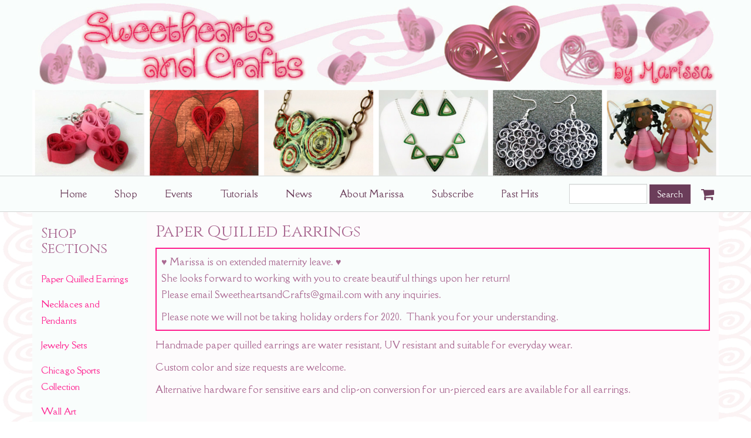

--- FILE ---
content_type: text/html; charset=utf-8
request_url: https://www.sweetheartsandcrafts.com/catalog/paper-quilled-earrings?icon_class=angle&page=3&icon_class=angle
body_size: 6888
content:
<!DOCTYPE html PUBLIC "-//W3C//DTD XHTML 1.0 Strict//EN" "http://www.w3.org/TR/xhtml1/DTD/xhtml1-strict.dtd">
<html xmlns="http://www.w3.org/1999/xhtml" xml:lang="en" lang="en" dir="ltr" xmlns:og="http://ogp.me/ns#" xmlns:fb="https://www.facebook.com/2008/fbml">

<head>
<meta http-equiv="Content-Type" content="text/html; charset=utf-8" />
  <title>Paper Quilled Earrings by Sweethearts and Crafts | Sweethearts and Crafts</title>
  <meta http-equiv="Content-Type" content="text/html; charset=utf-8" />
<style type='text/css'>
          #block-imsite-sitewide_message .block-inner {
            padding: 0;
          }
          #sitewide-message {
            border: 2px solid #FF1D8E;
            padding: 0.5em;
            background-color: #F9FDFC;
            text-align: left;
          }
          #sitewide-message *:first-child {
            margin-top: 0;
          }
          #sitewide-message *:last-child {
            margin-bottom: 0;
          }
        </style>
<meta name="keywords" content="paper quilling,paper quilled jewelry,quilling earrings,quilling necklace,quilling art,handmade jewelry,handmade earrings,handmade necklace,handmade ornaments,paper jewelry,paper earrings,paper necklace,paper quilling tutorials,Sweethearts and Crafts,quilling ornament,quilling kit,handmade in Chicago,Chicago handmade,Chicago gift,paper quilled earrings,paper filigree earrings,paper anniversary gift,first anniversary gift,earrings for women,earrings for girls,unique earrings,eco-friendly earrings,upcycled earrings,recycled earrings,stud earrings,dangle earrings,drop earrings,hoop earrings,statement earrings,custom earrings" />
<meta name="description" content="Paper quilled earrings are handmade from paper quilling strips in Chicago.  They are unique and eco friendly, make great 1st anniversary gifts for her; dangle earrings, drop earrings, hoops, cluster earrings, studs,  clip-ons for unpierced ears and hypoallergenic sterling silver hooks or niobium wires for sensitive ears." />
<link rel="canonical" href="https://www.sweetheartsandcrafts.com/category/catalog/paper-quilled-earrings" />
<meta property="og:title" content="Paper Quilled Earrings by Sweethearts and Crafts" />
<meta property="og:type" content="website" />
<meta property="og:site_name" content="Sweethearts and Crafts" />
<meta property="og:url" content="https://www.sweetheartsandcrafts.com/category/catalog/paper-quilled-earrings" />
<meta property="og:image" content="https://www.sweetheartsandcrafts.com/sites/sweetheartsandcrafts.indiemade.com/files/category_pictures/imearrings.jpg" />
<meta property="og:description" content="Paper quilled earrings are handmade from paper quilling strips in Chicago.  They are unique and eco friendly, make great 1st anniversary gifts for her; dangle earrings, drop earrings, hoops, cluster earrings, studs,  clip-ons for unpierced ears and hypoallergenic sterling silver hooks or niobium wires for sensitive ears." />
<!-- wec101.indiemade.com -->
<meta name="viewport" content="width=device-width, initial-scale=1" />
    <meta name="HandheldFriendly" content="True" />
    <meta name="MobileOptimized" content="320" />
    <meta name="apple-mobile-web-app-capable" content="yes" />
    <meta http-equiv="cleartype" content="on" />
<link type="text/css" rel="stylesheet" media="all" href="//maxcdn.bootstrapcdn.com/font-awesome/4.6.3/css/font-awesome.min.css" />


<meta name="p:domain_verify" content="835e2047c9ede33c94114387f71cbc3d"/>
  <link type="text/css" rel="stylesheet" media="all" href="/sites/all/modules/uc_discounts_alt/uc_discounts/uc_discounts.css?n" />
<link type="text/css" rel="stylesheet" media="all" href="/modules/node/node.css?n" />
<link type="text/css" rel="stylesheet" media="all" href="/modules/system/defaults.css?n" />
<link type="text/css" rel="stylesheet" media="all" href="/modules/system/system.css?n" />
<link type="text/css" rel="stylesheet" media="all" href="/modules/system/system-menus.css?n" />
<link type="text/css" rel="stylesheet" media="all" href="/modules/user/user.css?n" />
<link type="text/css" rel="stylesheet" media="all" href="/sites/all/modules/cck/theme/content-module.css?n" />
<link type="text/css" rel="stylesheet" media="all" href="/sites/all/modules/ckeditor/ckeditor.css?n" />
<link type="text/css" rel="stylesheet" media="all" href="/sites/all/modules/date/date.css?n" />
<link type="text/css" rel="stylesheet" media="all" href="/sites/all/modules/date/date_popup/themes/datepicker.css?n" />
<link type="text/css" rel="stylesheet" media="all" href="/sites/all/modules/date/date_popup/themes/jquery.timeentry.css?n" />
<link type="text/css" rel="stylesheet" media="all" href="/sites/all/modules/filefield/filefield.css?n" />
<link type="text/css" rel="stylesheet" media="all" href="/sites/all/modules/fivestar/css/fivestar.css?n" />
<link type="text/css" rel="stylesheet" media="all" href="/sites/all/modules/fivestar/widgets/oxygen/oxygen.css?n" />
<link type="text/css" rel="stylesheet" media="all" href="/sites/all/modules/lightbox2/css/lightbox.css?n" />
<link type="text/css" rel="stylesheet" media="all" href="/sites/all/modules/logintoboggan/logintoboggan.css?n" />
<link type="text/css" rel="stylesheet" media="all" href="/sites/all/modules/node_gallery/node_gallery.css?n" />
<link type="text/css" rel="stylesheet" media="all" href="/sites/all/modules/ubercart/shipping/uc_quote/uc_quote.css?n" />
<link type="text/css" rel="stylesheet" media="all" href="/sites/all/modules/ubercart/uc_attribute/uc_attribute.css?n" />
<link type="text/css" rel="stylesheet" media="all" href="/sites/all/modules/ubercart/uc_file/uc_file.css?n" />
<link type="text/css" rel="stylesheet" media="all" href="/sites/all/modules/ubercart/uc_order/uc_order.css?n" />
<link type="text/css" rel="stylesheet" media="all" href="/sites/all/modules/ubercart/uc_product/uc_product.css?n" />
<link type="text/css" rel="stylesheet" media="all" href="/sites/all/modules/ubercart/uc_store/uc_store.css?n" />
<link type="text/css" rel="stylesheet" media="all" href="/sites/all/modules/upload_element/upload_element.css?n" />
<link type="text/css" rel="stylesheet" media="all" href="/misc/farbtastic/farbtastic.css?n" />
<link type="text/css" rel="stylesheet" media="all" href="/sites/all/modules/views/css/views.css?n" />
<link type="text/css" rel="stylesheet" media="all" href="/sites/all/modules/ubercart/uc_catalog/uc_catalog.css?n" />
<link type="text/css" rel="stylesheet" media="all" href="/sites/all/modules/custom/imsite/theme/imsite.css?n" />
<link type="text/css" rel="stylesheet" media="all" href="/sites/all/themes/zenbootstrap/css/calendar.css?n" />
<link type="text/css" rel="stylesheet" media="all" href="/sites/all/themes/zenbootstrap/css/styles.css?n" />
<link type="text/css" rel="stylesheet" media="all" href="/sites/all/themes/bolt/css/bolt.css?n" />
<link type="text/css" rel="stylesheet" media="all" href="/sites/all/modules/custom/imsite/css/legacy-blog.css?n" />
<link type="text/css" rel="stylesheet" media="all" href="/sites/all/modules/custom/imsite/css/hide-shipping-quotes.css?n" />
<link type="text/css" rel="stylesheet" media="all" href="/sites/all/modules/custom/imsite/css/disable-truncate.css?n" />
<link type="text/css" rel="stylesheet" media="all" href="/sites/all/themes/bolt/css/bolt_typography_upgrade.css?n" />
<link type="text/css" rel="stylesheet" media="all" href="/sites/sweetheartsandcrafts.indiemade.com/files/designkit/designkit-bolt.css?n" />


<style>
#page > .navbar .navbar-nav > li > a:first-child {
    padding-left: 2em;
}
</style>

<style>
li.expanded {
    list-style-type: circle;
    list-style-image: url(/misc/menu-expanded.png);
    padding: .9em 0.5em 0 0;
    margin: 0;
}
</style>

<style>
.region-sidebar-first ul li, .region-sidebar-second ul li {
       padding: .9em 0.5em 0 0;
}
 
</style>  <script type="text/javascript" src="/sites/sweetheartsandcrafts.indiemade.com/files/js/js_99d88b9166ea514784a6bc012f047004.js"></script>
<script type="text/javascript">
<!--//--><![CDATA[//><!--
jQuery.extend(Drupal.settings, { "basePath": "\u002F", "fivestar": { "titleUser": "Your rating: ", "titleAverage": "Average: ", "feedbackSavingVote": "Saving your vote...", "feedbackVoteSaved": "Your vote has been saved.", "feedbackDeletingVote": "Deleting your vote...", "feedbackVoteDeleted": "Your vote has been deleted." }, "lightbox2": { "rtl": 0, "file_path": "\u002F(\u005Cw\u005Cw\u002F)sites\u002Fsweetheartsandcrafts.indiemade.com\u002Ffiles", "default_image": "\u002Fsites\u002Fall\u002Fmodules\u002Flightbox2\u002Fimages\u002Fbrokenimage.jpg", "border_size": 10, "font_color": "000", "box_color": "fff", "top_position": "", "overlay_opacity": "0.8", "overlay_color": "000", "disable_close_click": true, "resize_sequence": 0, "resize_speed": 400, "fade_in_speed": 400, "slide_down_speed": 600, "use_alt_layout": false, "disable_resize": 0, "disable_zoom": false, "force_show_nav": false, "show_caption": true, "loop_items": false, "node_link_text": "View Image Details", "node_link_target": false, "image_count": "Image !current of !total", "video_count": "Video !current of !total", "page_count": "Page !current of !total", "lite_press_x_close": "press \u003Ca href=\u0022#\u0022 onclick=\u0022hideLightbox(); return FALSE;\u0022\u003E\u003Ckbd\u003Ex\u003C\u002Fkbd\u003E\u003C\u002Fa\u003E to close", "download_link_text": "", "enable_login": false, "enable_contact": false, "keys_close": "c x 27", "keys_previous": "p 37", "keys_next": "n 39", "keys_zoom": "z", "keys_play_pause": "32", "display_image_size": "original", "image_node_sizes": "()", "trigger_lightbox_classes": "", "trigger_lightbox_group_classes": "", "trigger_slideshow_classes": "", "trigger_lightframe_classes": "", "trigger_lightframe_group_classes": "", "custom_class_handler": 0, "custom_trigger_classes": "", "disable_for_gallery_lists": true, "disable_for_acidfree_gallery_lists": true, "enable_acidfree_videos": true, "slideshow_interval": 5000, "slideshow_automatic_start": true, "slideshow_automatic_exit": true, "show_play_pause": true, "pause_on_next_click": false, "pause_on_previous_click": true, "loop_slides": false, "iframe_width": 600, "iframe_height": 400, "iframe_border": 1, "enable_video": false }, "googleanalytics": { "trackOutbound": 1, "trackMailto": 1, "trackDownload": 1, "trackDownloadExtensions": "7z|aac|arc|arj|asf|asx|avi|bin|csv|doc(x|m)?|dot(x|m)?|exe|flv|gif|gz|gzip|hqx|jar|jpe?g|js|mp(2|3|4|e?g)|mov(ie)?|msi|msp|pdf|phps|png|ppt(x|m)?|pot(x|m)?|pps(x|m)?|ppam|sld(x|m)?|thmx|qtm?|ra(m|r)?|sea|sit|tar|tgz|torrent|txt|wav|wma|wmv|wpd|xls(x|m|b)?|xlt(x|m)|xlam|xml|z|zip" } });
//--><!]]>
</script>
<script type="text/javascript">
<!--//--><![CDATA[//><!--
(function(i,s,o,g,r,a,m){i["GoogleAnalyticsObject"]=r;i[r]=i[r]||function(){(i[r].q=i[r].q||[]).push(arguments)},i[r].l=1*new Date();a=s.createElement(o),m=s.getElementsByTagName(o)[0];a.async=1;a.src=g;m.parentNode.insertBefore(a,m)})(window,document,"script","//www.google-analytics.com/analytics.js","ga");ga("create", "UA-54848903-1", { "cookieDomain": "auto" });ga("set", "anonymizeIp", true);ga("send", "pageview");
//--><!]]>
</script>


<script id="mcjs">!function(c,h,i,m,p){m=c.createElement(h),p=c.getElementsByTagName(h)[0],m.async=1,m.src=i,p.parentNode.insertBefore(m,p)}(document,"script","https://chimpstatic.com/mcjs-connected/js/users/481158966a2dd5166f483cd2a/af4b88c16379d40a1f25a2734.js");</script></head>
<body class="page not-front not-logged-in designkit page-catalog-paper-quilled-earrings section-catalog one-sidebar sidebar-first">


<div id="page-wrapper">
  <div id="page" >

    <div id="header">
      <div class="container">
        <div class="row">
                      <a href="/" title="Home" rel="home" id="logo">
              <img alt="Sweethearts and Crafts Banner" title="Sweethearts and Crafts Home" width="1170" src="https://www.sweetheartsandcrafts.com/sites/sweetheartsandcrafts.indiemade.com/files/imagecache/im_clientsite_logo/indiemade_banner.png?th=bolt&amp;bg=FDFBFC&amp;fid=938" id="logo-image"/>            </a>
          
          
        </div><!-- /.row -->
      </div><!-- /.container -->
    </div><!-- /#header -->

          <nav class="navbar navbar-default">
        <div class="container">
          <div class="row">
            <div id="cart">
              <ul class="nav navbar-nav">
                <li><a href="/cart" title="View Shopping Cart" class="fa fa-shopping-cart">
                    <span id="mini-cart">Cart</span>
                  </a></li>
              </ul>
            </div>
            <div class="navbar-header">
              <button type="button" class="navbar-toggle collapsed" data-toggle="collapse" data-target="#bs-example-navbar-collapse-1">
                <span class="sr-only">Toggle navigation</span>
                <span class="icon-bar"></span>
                <span class="icon-bar"></span>
                <span class="icon-bar"></span>
              </button>
            </div>
            <div class="collapse navbar-collapse" id="bs-example-navbar-collapse-1">
              <ul class="nav navbar-nav">
    <li><a href="/content/paper-quilled-jewelry-whimsical-decorations">Home</a></li>
    <li><a href="/store">Shop</a></li>
    <li><a href="/calendar">Events</a></li>
    <li><a href="/galleries">Tutorials</a></li>
    <li><a href="/news">News</a></li>
    <li><a href="/content/about-marissa">About Marissa</a></li>
    <li><a href="/content/subscribe">Subscribe</a></li>
    <li><a href="/sold">Past Hits</a></li>
  </ul>
<div id="cart">
  <ul class="nav navbar-nav">
  	<li><a href="/cart" title="View Shopping Cart" class="fa fa-shopping-cart">
  		<span id="mini-cart">Cart</span>
  	</a></li>
  </ul>
</div>
<form action="/catalog/paper-quilled-earrings?icon_class=angle&amp;page=3&amp;icon_class=angle"  accept-charset="UTF-8" method="post" id="search-block-form">
<div><div class="container-inline">
  <div class="form-group" id="edit-search-block-form-1-wrapper">
 <label for="edit-search-block-form-1">Search this site: </label>
 <input type="text" maxlength="128" name="search_block_form" id="edit-search-block-form-1" size="15" value="" title="Enter the terms you wish to search for." class="form-control" />
</div>
<input type="submit" name="op" id="edit-submit" value="Search"  class="form-submit btn btn-default" />
<input type="hidden" name="form_build_id" id="form-pLE79-wla2JbMwMqHjwufVONFFjlfPxCG1g4HkSCOLc" value="form-pLE79-wla2JbMwMqHjwufVONFFjlfPxCG1g4HkSCOLc"  />
<input type="hidden" name="form_id" id="edit-search-block-form" value="search_block_form"  />
</div>

</div></form>
            </div>
          </div><!-- /.row -->
        </div><!-- /.container -->
      </nav><!-- /#nav -->
    
    <div id="shop-by-category"><a href="javascript:void(0)" id="sbcat">Shop Sections<i class="fa fa-caret-down" aria-hidden="true"></i></a><div id="catalog-menu-ss"><ul class="catalog menu"><li class="expanded"><span class="trail"><a href="/catalog/paper-quilled-earrings" class="active">Paper Quilled Earrings</a></span>
</li><li class="expanded"><span class="trail"><a href="/catalog/necklaces-and-pendants">Necklaces and Pendants</a></span>
</li><li class="expanded"><span class="trail"><a href="/catalog/jewelry-sets">Jewelry Sets</a></span>
</li><li class="expanded"><span class="trail"><a href="/catalog/chicago-sports-collection">Chicago Sports Collection</a></span>
</li><li class="expanded"><span class="trail"><a href="/catalog/wall-art">Wall Art</a></span>
</li><li class="expanded"><span class="trail"><a href="/catalog/ornaments-tree-toppers">Ornaments &amp; Tree Toppers</a></span>
</li><li class="expanded"><span class="trail"><a href="/catalog/holiday-shop">Holiday Shop</a></span>
</li><li class="expanded"><span class="trail"><a href="/catalog/quilling-kits-supplies">Quilling Kits &amp; Supplies</a></span>
</li></ul></div></div>    <div id="main">
      <div class="container">
        <div class="row">

          <div id="content">
            <div class="section">
                              <h1 class="title">Paper Quilled Earrings</h1>
                                                        
              <div id="sitewide-message"><p>&hearts; Marissa is on extended maternity leave. &hearts;<br />
She looks forward to working with you to create beautiful things upon her return!<br />
Please email SweetheartsandCrafts@gmail.com with any inquiries.</p>

<p>Please note we will not be taking holiday orders for 2020.&nbsp; Thank you for your understanding.</p></div>
              <div id="content-area">
                <div id="catalog-description"><p>Handmade paper quilled earrings are water resistant, UV resistant and suitable for everyday wear.<p>
<p>Custom color and size requests are welcome.<p>
<p>Alternative hardware for sensitive ears and clip-on conversion for un-pierced ears are available for all earrings.<p></div><div class="category-grid-products"><div class="product-grid-item"><h4 class="title"><a href="/product/eco-friendly-paper-bridal-earrings-unique-wedding" title="Eco Friendly Paper Bridal Earrings Unique Wedding">Eco Friendly Paper Bridal Earrings Unique Wedding</a></h4><a href="/product/eco-friendly-paper-bridal-earrings-unique-wedding" title="Eco Friendly Paper Bridal Earrings Unique Wedding"><img alt="Eco Friendly Paper Bridal Earrings Unique Wedding" title="Eco Friendly Paper Bridal Earrings Unique Wedding" width="360" height="360" src="https://www.sweetheartsandcrafts.com/sites/sweetheartsandcrafts.indiemade.com/files/imagecache/node-gallery-thumbnail/P-096-773466869-1.jpg?th=bolt&amp;bg=FDFBFC&amp;ar=0&amp;or=1&amp;st=1" class="imagecache imagecache-node-gallery-thumbnail"/></a><div class="amount"><p class="price"><span class="amount">$31.00</span></p></div></div><div class="product-grid-item"><h4 class="title"><a href="/product/elegant-paper-bridal-earrings-unique-wedding-jewelry" title="Unique Bridal Earrings Paper Wedding Jewelry">Unique Bridal Earrings Paper Wedding Jewelry</a></h4><a href="/product/elegant-paper-bridal-earrings-unique-wedding-jewelry" title="Unique Bridal Earrings Paper Wedding Jewelry"><img alt="Unique Bridal Earrings Paper Wedding Jewelry" title="Unique Bridal Earrings Paper Wedding Jewelry" width="360" height="360" src="https://www.sweetheartsandcrafts.com/sites/sweetheartsandcrafts.indiemade.com/files/imagecache/node-gallery-thumbnail/P-113-791563601-1.jpg?th=bolt&amp;bg=FDFBFC&amp;ar=0&amp;or=1&amp;st=1" class="imagecache imagecache-node-gallery-thumbnail"/></a><div class="amount"><p class="price"><span class="amount">$28.00</span></p></div></div><div class="product-grid-item"><h4 class="title"><a href="/product/patriotic-paper-quilled-dangle-earrings" title="Patriotic Paper Quilled Dangle Earrings">Patriotic Paper Quilled Dangle Earrings</a></h4><a href="/product/patriotic-paper-quilled-dangle-earrings" title="Patriotic Paper Quilled Dangle Earrings"><img alt="Patriotic Paper Quilled Dangle Earrings" title="Patriotic Paper Quilled Dangle Earrings" width="360" height="360" src="https://www.sweetheartsandcrafts.com/sites/sweetheartsandcrafts.indiemade.com/files/imagecache/node-gallery-thumbnail/P-179-784159887-1.jpg?th=bolt&amp;bg=FDFBFC&amp;ar=0&amp;or=1&amp;st=1" class="imagecache imagecache-node-gallery-thumbnail"/></a><div class="amount"><p class="price"><span class="amount">$23.00</span></p></div></div><div class="product-grid-item"><h4 class="title"><a href="/product/red-white-and-blue-paper-geometric-earrings" title="Red White and Blue Paper Geometric Earrings">Red White and Blue Paper Geometric Earrings</a></h4><a href="/product/red-white-and-blue-paper-geometric-earrings" title="Red White and Blue Paper Geometric Earrings"><img alt="Red White and Blue Paper Geometric Earrings" title="Red White and Blue Paper Geometric Earrings" width="360" height="360" src="https://www.sweetheartsandcrafts.com/sites/sweetheartsandcrafts.indiemade.com/files/imagecache/node-gallery-thumbnail/P-157-784210429-1.jpg?th=bolt&amp;bg=FDFBFC&amp;ar=0&amp;or=1&amp;st=1" class="imagecache imagecache-node-gallery-thumbnail"/></a><div class="amount"><p class="price"><span class="amount">$25.00</span></p></div></div><div class="product-grid-item"><h4 class="title"><a href="/product/handmade-cross-earrings-black-quilling-jewelry" title="Handmade Cross Earrings, Black Quilling Jewelry">Handmade Cross Earrings, Black Quilling Jewelry</a></h4><a href="/product/handmade-cross-earrings-black-quilling-jewelry" title="Handmade Cross Earrings, Black Quilling Jewelry"><img alt="Handmade Cross Earrings, Black Quilling Jewelry" title="Handmade Cross Earrings, Black Quilling Jewelry" width="360" height="360" src="https://www.sweetheartsandcrafts.com/sites/sweetheartsandcrafts.indiemade.com/files/imagecache/node-gallery-thumbnail/P-037-762057214-1.jpg?th=bolt&amp;bg=FDFBFC&amp;ar=0&amp;or=1&amp;st=1" class="imagecache imagecache-node-gallery-thumbnail"/></a><div class="amount"><p class="price"><span class="amount">$30.00</span></p></div></div><div class="product-grid-item"><h4 class="title"><a href="/product/funky-christmas-tree-earrings-paper-quilling" title="Funky Christmas Tree Earrings, Paper Quilling">Funky Christmas Tree Earrings, Paper Quilling</a></h4><a href="/product/funky-christmas-tree-earrings-paper-quilling" title="Funky Christmas Tree Earrings, Paper Quilling"><img alt="Funky Christmas Tree Earrings, Paper Quilling" title="Funky Christmas Tree Earrings, Paper Quilling" width="360" height="360" src="https://www.sweetheartsandcrafts.com/sites/sweetheartsandcrafts.indiemade.com/files/imagecache/node-gallery-thumbnail/P-094-692958626-1.jpg?th=bolt&amp;bg=FDFBFC&amp;ar=0&amp;or=1&amp;st=1" class="imagecache imagecache-node-gallery-thumbnail"/></a><div class="amount"><p class="price"><span class="amount">$26.00</span></p></div></div><div class="product-grid-item"><h4 class="title"><a href="/product/indian-jhumka-bell-paper-quilling-earrings" title="Indian Jhumka Bell Paper Quilling Earrings">Indian Jhumka Bell Paper Quilling Earrings</a></h4><a href="/product/indian-jhumka-bell-paper-quilling-earrings" title="Indian Jhumka Bell Paper Quilling Earrings"><img alt="Indian Jhumka Bell Paper Quilling Earrings" title="Indian Jhumka Bell Paper Quilling Earrings" width="360" height="360" src="https://www.sweetheartsandcrafts.com/sites/sweetheartsandcrafts.indiemade.com/files/imagecache/node-gallery-thumbnail/P-043-771517132-1.jpg?th=bolt&amp;bg=FDFBFC&amp;ar=0&amp;or=1&amp;st=1" class="imagecache imagecache-node-gallery-thumbnail"/></a><div class="amount"><p class="price"><span class="amount">$18.00</span></p></div></div><div class="product-grid-item"><h4 class="title"><a href="/product/handmade-snowflake-earrings-paper-jewelry" title="Handmade Snowflake Earrings Paper Jewelry">Handmade Snowflake Earrings Paper Jewelry</a></h4><a href="/product/handmade-snowflake-earrings-paper-jewelry" title="Handmade Snowflake Earrings Paper Jewelry"><img alt="Handmade Snowflake Earrings Paper Jewelry" title="Handmade Snowflake Earrings Paper Jewelry" width="360" height="360" src="https://www.sweetheartsandcrafts.com/sites/sweetheartsandcrafts.indiemade.com/files/imagecache/node-gallery-thumbnail/P-067-696113252-1.jpg?th=bolt&amp;bg=FDFBFC&amp;ar=0&amp;or=1&amp;st=1" class="imagecache imagecache-node-gallery-thumbnail"/></a><div class="amount"><p class="price"><span class="amount">$28.00</span></p></div></div><div class="product-grid-item"><h4 class="title"><a href="/product/green-red-christmas-ornament-earrings" title="Green Red Christmas Ornament Earrings">Green Red Christmas Ornament Earrings</a></h4><a href="/product/green-red-christmas-ornament-earrings" title="Green Red Christmas Ornament Earrings"><img alt="Green Red Christmas Ornament Earrings" title="Green Red Christmas Ornament Earrings" width="360" height="360" src="https://www.sweetheartsandcrafts.com/sites/sweetheartsandcrafts.indiemade.com/files/imagecache/node-gallery-thumbnail/green_ball_ornaments_9.29.png?th=bolt&amp;bg=FDFBFC&amp;ar=0&amp;or=1&amp;st=1" class="imagecache imagecache-node-gallery-thumbnail"/></a><div class="amount"><p class="price"><span class="amount">$19.00</span></p></div></div><div class="product-grid-item"><h4 class="title"><a href="/product/black-orange-filigree-halloween-earrings" title="Black Orange Filigree Halloween Earrings">Black Orange Filigree Halloween Earrings</a></h4><a href="/product/black-orange-filigree-halloween-earrings" title="Black Orange Filigree Halloween Earrings"><img alt="Black Orange Filigree Halloween Earrings" title="Black Orange Filigree Halloween Earrings" width="360" height="360" src="https://www.sweetheartsandcrafts.com/sites/sweetheartsandcrafts.indiemade.com/files/imagecache/node-gallery-thumbnail/img_3081.jpg?th=bolt&amp;bg=FDFBFC&amp;ar=0&amp;or=1&amp;st=1" class="imagecache imagecache-node-gallery-thumbnail"/></a><div class="amount"><p class="price"><span class="amount">$28.00</span></p></div></div><div class="product-grid-item"><h4 class="title"><a href="/product/handmade-witch-hat-earrings-black-or-green-paper" title="Handmade Witch Hat Earrings, Black or Green Paper">Handmade Witch Hat Earrings, Black or Green Paper</a></h4><a href="/product/handmade-witch-hat-earrings-black-or-green-paper" title="Handmade Witch Hat Earrings, Black or Green Paper"><img alt="Handmade Witch Hat Earrings, Black or Green Paper" title="Handmade Witch Hat Earrings, Black or Green Paper" width="360" height="360" src="https://www.sweetheartsandcrafts.com/sites/sweetheartsandcrafts.indiemade.com/files/imagecache/node-gallery-thumbnail/img_3099.jpg?th=bolt&amp;bg=FDFBFC&amp;ar=0&amp;or=1&amp;st=1" class="imagecache imagecache-node-gallery-thumbnail"/></a><div class="amount"><p class="price"><span class="amount">$24.00</span></p></div></div><div class="product-grid-item"><h4 class="title"><a href="/product/halloween-pumpkin-earrings-cute-quill-jewelry" title="Halloween Pumpkin Earrings, Cute Quill Jewelry">Halloween Pumpkin Earrings, Cute Quill Jewelry</a></h4><a href="/product/halloween-pumpkin-earrings-cute-quill-jewelry" title="Halloween Pumpkin Earrings, Cute Quill Jewelry"><img alt="Halloween Pumpkin Earrings, Cute Quill Jewelry" title="Halloween Pumpkin Earrings, Cute Quill Jewelry" width="360" height="360" src="https://www.sweetheartsandcrafts.com/sites/sweetheartsandcrafts.indiemade.com/files/imagecache/node-gallery-thumbnail/P-201-653594630-1.jpg?th=bolt&amp;bg=FDFBFC&amp;ar=0&amp;or=1&amp;st=1" class="imagecache imagecache-node-gallery-thumbnail"/></a><div class="amount"><p class="price"><span class="amount">$24.00</span></p></div></div></div><ul class="pager"><li class="pager-first first"><a href="/catalog/paper-quilled-earrings?icon_class=angle&amp;icon_class=angle" class="active"><i class="fa fa-angle-double-left"></i> first</a></li>
<li class="pager-previous"><a href="/catalog/paper-quilled-earrings?icon_class=angle&amp;page=2&amp;icon_class=angle" class="active"><i class="fa fa-angle-left"></i> previous</a></li>
<li class="pager-item"><a href="/catalog/paper-quilled-earrings?icon_class=angle&amp;icon_class=angle" title="Go to page 1" class="active">1</a></li>
<li class="pager-item"><a href="/catalog/paper-quilled-earrings?icon_class=angle&amp;page=1&amp;icon_class=angle" title="Go to page 2" class="active">2</a></li>
<li class="pager-item"><a href="/catalog/paper-quilled-earrings?icon_class=angle&amp;page=2&amp;icon_class=angle" title="Go to page 3" class="active">3</a></li>
<li class="pager-current last">4</li>
</ul>              </div>

              <p class="rteright"><a href="/sites/sweetheartsandcrafts.indiemade.com/files/images/SC_Heart_Etsy_Redo2016.jpg"><img alt="" src="/sites/sweetheartsandcrafts.indiemade.com/files/images/SC_Heart_Etsy_Redo2016.jpg" style="width: 170px; height: 126px;" /></a></p>

              
            </div><!-- /.section -->
          </div><!-- #content -->

          <div class="region region-sidebar-first column sidebar"><div class="section">
  <div id="block-imsite-store_sections" class="block block-imsite first last region-odd odd region-count-1 count-1">
      <h4 class="title">Shop Sections</h4>
  
  <div class="content">
    <ul class="catalog menu"><li class="expanded"><span class="trail"><a href="/catalog/paper-quilled-earrings" class="active">Paper Quilled Earrings</a></span>
</li><li class="expanded"><span class="trail"><a href="/catalog/necklaces-and-pendants">Necklaces and Pendants</a></span>
</li><li class="expanded"><span class="trail"><a href="/catalog/jewelry-sets">Jewelry Sets</a></span>
</li><li class="expanded"><span class="trail"><a href="/catalog/chicago-sports-collection">Chicago Sports Collection</a></span>
</li><li class="expanded"><span class="trail"><a href="/catalog/wall-art">Wall Art</a></span>
</li><li class="expanded"><span class="trail"><a href="/catalog/ornaments-tree-toppers">Ornaments &amp; Tree Toppers</a></span>
</li><li class="expanded"><span class="trail"><a href="/catalog/holiday-shop">Holiday Shop</a></span>
</li><li class="expanded"><span class="trail"><a href="/catalog/quilling-kits-supplies">Quilling Kits &amp; Supplies</a></span>
</li></ul>  </div>

  </div><!-- /.block -->
</div></div><!-- /.section, /.region -->

          
        </div><!-- /.row -->
      </div><!-- /.container -->
    </div><!-- /#main -->
  </div><!-- /#page -->

      <div id="footer">
      <div class="container">
        <div class="row">
            <nav class="footer-nav">
          <ul id="footer-links" class="nav navbar-nav navbar-left"><li class="first"><a href="/content/faq">FAQ</a></li>
<li><a href="/contact">Contact</a></li>
<li class="last"><a href="/search">Search</a></li>
</ul>    
          <ul id="admin-links" class="nav navbar-nav navbar-right"><li class="first last"><a href="/user">Log In</a></li>
</ul>      </nav>

  <div class="footer-blocks footer-blocks-count-3">
          <ul id="social-web-links" class="footer-block"><li class="first"><a class="social-facebook" title="Find Us on Facebook" href = "http://www.facebook.com/SweetheartsandCrafts" target="_self"><i class="fa fa-facebook"></i></a></li>
<li><a class="social-google-plus" title="Visit Us on Google+" href = "http://plus.google.com/+Sweetheartsandcrafts" target="_self"><i class="fa fa-google-plus"></i></a></li>
<li><a class="social-instagram" title="Follow Us on Instagram" href = "http://instagram.com/sweetheartsandcrafts" target="_self"><i class="fa fa-instagram"></i></a></li>
<li><a class="social-pinterest" title="Follow Us on Pinterest" href = "http://pinterest.com/SwtHrtsNCrafts" target="_self"><i class="fa fa-pinterest"></i></a></li>
<li><a class="social-tumblr" title="Visit Us on Tumblr" href = "http://sweetheartsandcrafts.tumblr.com" target="_self"><i class="fa fa-tumblr"></i></a></li>
<li><a class="social-twitter" title="Follow Us on Twitter" href = "http://twitter.com/SwtHrtsNCrafts" target="_self"><i class="fa fa-twitter"></i></a></li>
<li class="last"><a class="social-rss" title="RSS Feed" href = "/blog/feed" target="_self"><i class="fa fa-rss"></i></a></li>
</ul>    
          <div id="footermessage" class="footer-block">
      	Copyright © 2016 Sweethearts and Crafts      </div>
    
          <div id="sitedevelopedby" class="footer-block">
        Powered By <a rel="nofollow" href="http://www.indiemade.com/" target="_blank">IndieMade</a>      </div>
      </div>

        </div><!-- /.row -->
      </div><!-- /.container, /#footer -->
    </div><!-- /#footer -->
  
</div><!-- /#page-wrapper -->



</body>
</html>


--- FILE ---
content_type: text/css
request_url: https://www.sweetheartsandcrafts.com/sites/all/modules/ubercart/uc_product/uc_product.css?n
body_size: 441
content:
/**
 * @file
 * Styles for uc_product module.
 */
.product-image {
  clear: right;
  float: right;
  margin-left: 4px;
  padding-left: 4px;
  padding-top: 4px;
  text-align: center;
}

.uc-price-display {
  clear: right;
  float: right;
  font-size: 1.3em;
  font-weight: bold;
  padding-bottom: 4px;
  padding-left: 4px;
  text-align: center;
  width: 100px;
}

.display-price {
  clear: right;
  float: right;
  font-size: 1.3em;
  font-weight: bold;
  padding-bottom: 4px;
  padding-left: 4px;
  text-align: center;
}

.model {
  display: inline;
  font-weight: bold;
  margin-right: 2em;
}

.node-form .product-field table {
  margin: 0;
  width: auto;
}

.node-form .product-field td {
  padding: 3px 6px 0 0;
}

.node-form .product-field tbody {
  border: none;
  margin: 0;
}

.node-form .product-field table .form-item {
  margin-bottom: 0;
  margin-top: 0;
}

.node-form .product-field .form-text {
  display: inline;
  width: auto;
}

#products-selector table {
  margin: 0em 0em;
}

#products-selector td {
  padding: 0em .5em;
}

div#products-selector form {
  margin-bottom: 0em;
}

#products-selector div.form-item {
  margin-bottom: .5em;
  margin-top: .5em;
}

table.product-list {
  clear: both;
}

.uc-product-features td {
  vertical-align: top;
}

.add-feature div {
  padding-right: 1em;
}

.add-feature div,
.add-feature label {
  display: inline;
}


--- FILE ---
content_type: text/css
request_url: https://www.sweetheartsandcrafts.com/sites/all/modules/custom/imsite/theme/imsite.css?n
body_size: 644
content:
/*
 * Common stylesheet for all IndieMade themes
 * Copyright 2013-2014 IndieMade LLC. All rights reserved.
 */
.section-search h2.title {
  padding-top: 2em;
}
div.search-results div.search-result-item {
  padding-top: 10px;
}
div.search-results div.search-result-item.odd {
  clear: both;
}
div.search-results div.search-result-item h2 {
  padding: 0;
  margin: 0;
}
div.search-results div.search-result-item p.type {
  font-style: italic;
  margin: 0;
}
div.search-results div.search-result-item p.date {
  font-style: italic;
  margin: 0;
}
div.search-results div.search-result-item p.price {
  font-style: italic;
  margin: 0;
}
.search-results div.search-result-item p.sell-price {
  float: left;
  margin: 0 5px 0 0;
  text-decoration: line-through;
}
.search-results div.search-result-item p.sell-price + p.price::before {
  content: "Sale: ";
}
#content-area ul.links.inline.uc-categories {
  display: none;
}
#content-area #catalog-description {
  padding-bottom: 1.5em;
}
#uc-cart-checkout-form #paypal-includes {
  padding-left: 1em;
}
#uc-cart-checkout-form #im2checkout-includes {
  display: block;
  padding: 0 0 0 10px;
}
#contact-mail-page fieldset.captcha {
  border: 0;
  padding: 0;
}
#contact-mail-page fieldset.captcha legend,
#contact-mail-page fieldset.captcha .description,
#user-login fieldset.captcha legend,
#user-login fieldset.captcha .description,
#user-pass fieldset.captcha legend,
#user-pass fieldset.captcha .description,
#review-form fieldset.captcha legend,
#review-form fieldset.captcha .description
{
  display: none;
}

#review-form fieldset.captcha {
  border: none;
}

#contact-mail-page fieldset.captcha .form-item {
  margin: 0;
}

@media (min-width: 480px) {
  div.search-results div.search-result-item {
    float: left;

    padding-right: 5%;
    width: 40%;
  }
}

.download-digital-files {
  color: black;
  border: 1px solid lightgray;
  padding: 10px 20px;
  border-radius: 5px;
  font-weight: bold;
}


--- FILE ---
content_type: text/css
request_url: https://www.sweetheartsandcrafts.com/sites/all/themes/zenbootstrap/css/styles.css?n
body_size: 33241
content:
/**
 * @file
 * SCSS Manifest file
 *
 * Styles are organized using Hugo Giraudel's Sass Guidelines.
 * @see http://sass-guidelin.es/
 *
 * Copyright 2015 IndieMade LLC. All rights reserved.
 */
/**
 * @file
 * Zenbootstrap variables
 * Copyright 2015 IndieMade LLC. All rights reserved.
 */
/**
 * Bootstrap Overrides
 */
/**
 * Custom
 */
/*! normalize.css v3.0.2 | MIT License | git.io/normalize */
/* line 9, ../scss/vendors/bootstrap/_normalize.scss */
html {
  font-family: sans-serif;
  -ms-text-size-adjust: 100%;
  -webkit-text-size-adjust: 100%;
}

/* line 19, ../scss/vendors/bootstrap/_normalize.scss */
body {
  margin: 0;
}

/* line 33, ../scss/vendors/bootstrap/_normalize.scss */
article,
aside,
details,
figcaption,
figure,
footer,
header,
hgroup,
main,
menu,
nav,
section,
summary {
  display: block;
}

/* line 54, ../scss/vendors/bootstrap/_normalize.scss */
audio,
canvas,
progress,
video {
  display: inline-block;
  vertical-align: baseline;
}

/* line 67, ../scss/vendors/bootstrap/_normalize.scss */
audio:not([controls]) {
  display: none;
  height: 0;
}

/* line 77, ../scss/vendors/bootstrap/_normalize.scss */
[hidden],
template {
  display: none;
}

/* line 89, ../scss/vendors/bootstrap/_normalize.scss */
a {
  background-color: transparent;
}

/* line 97, ../scss/vendors/bootstrap/_normalize.scss */
a:active,
a:hover {
  outline: 0;
}

/* line 109, ../scss/vendors/bootstrap/_normalize.scss */
abbr[title] {
  border-bottom: 1px dotted;
}

/* line 117, ../scss/vendors/bootstrap/_normalize.scss */
b,
strong {
  font-weight: bold;
}

/* line 126, ../scss/vendors/bootstrap/_normalize.scss */
dfn {
  font-style: italic;
}

/* line 135, ../scss/vendors/bootstrap/_normalize.scss */
h1 {
  font-size: 2em;
  margin: 0.67em 0;
}

/* line 144, ../scss/vendors/bootstrap/_normalize.scss */
mark {
  background: #ff0;
  color: #000;
}

/* line 153, ../scss/vendors/bootstrap/_normalize.scss */
small {
  font-size: 80%;
}

/* line 161, ../scss/vendors/bootstrap/_normalize.scss */
sub,
sup {
  font-size: 75%;
  line-height: 0;
  position: relative;
  vertical-align: baseline;
}

/* line 169, ../scss/vendors/bootstrap/_normalize.scss */
sup {
  top: -0.5em;
}

/* line 173, ../scss/vendors/bootstrap/_normalize.scss */
sub {
  bottom: -0.25em;
}

/* line 184, ../scss/vendors/bootstrap/_normalize.scss */
img {
  border: 0;
}

/* line 192, ../scss/vendors/bootstrap/_normalize.scss */
svg:not(:root) {
  overflow: hidden;
}

/* line 203, ../scss/vendors/bootstrap/_normalize.scss */
figure {
  margin: 1em 40px;
}

/* line 211, ../scss/vendors/bootstrap/_normalize.scss */
hr {
  -moz-box-sizing: content-box;
  box-sizing: content-box;
  height: 0;
}

/* line 221, ../scss/vendors/bootstrap/_normalize.scss */
pre {
  overflow: auto;
}

/* line 229, ../scss/vendors/bootstrap/_normalize.scss */
code,
kbd,
pre,
samp {
  font-family: monospace, monospace;
  font-size: 1em;
}

/* line 252, ../scss/vendors/bootstrap/_normalize.scss */
button,
input,
optgroup,
select,
textarea {
  color: inherit;
  font: inherit;
  margin: 0;
}

/* line 266, ../scss/vendors/bootstrap/_normalize.scss */
button {
  overflow: visible;
}

/* line 277, ../scss/vendors/bootstrap/_normalize.scss */
button,
select {
  text-transform: none;
}

/* line 290, ../scss/vendors/bootstrap/_normalize.scss */
button,
html input[type="button"],
input[type="reset"],
input[type="submit"] {
  -webkit-appearance: button;
  cursor: pointer;
}

/* line 302, ../scss/vendors/bootstrap/_normalize.scss */
button[disabled],
html input[disabled] {
  cursor: default;
}

/* line 311, ../scss/vendors/bootstrap/_normalize.scss */
button::-moz-focus-inner,
input::-moz-focus-inner {
  border: 0;
  padding: 0;
}

/* line 322, ../scss/vendors/bootstrap/_normalize.scss */
input {
  line-height: normal;
}

/* line 334, ../scss/vendors/bootstrap/_normalize.scss */
input[type="checkbox"],
input[type="radio"] {
  box-sizing: border-box;
  padding: 0;
}

/* line 346, ../scss/vendors/bootstrap/_normalize.scss */
input[type="number"]::-webkit-inner-spin-button,
input[type="number"]::-webkit-outer-spin-button {
  height: auto;
}

/* line 357, ../scss/vendors/bootstrap/_normalize.scss */
input[type="search"] {
  -webkit-appearance: textfield;
  -moz-box-sizing: content-box;
  -webkit-box-sizing: content-box;
  box-sizing: content-box;
}

/* line 370, ../scss/vendors/bootstrap/_normalize.scss */
input[type="search"]::-webkit-search-cancel-button,
input[type="search"]::-webkit-search-decoration {
  -webkit-appearance: none;
}

/* line 379, ../scss/vendors/bootstrap/_normalize.scss */
fieldset {
  border: 1px solid #c0c0c0;
  margin: 0 2px;
  padding: 0.35em 0.625em 0.75em;
}

/* line 390, ../scss/vendors/bootstrap/_normalize.scss */
legend {
  border: 0;
  padding: 0;
}

/* line 399, ../scss/vendors/bootstrap/_normalize.scss */
textarea {
  overflow: auto;
}

/* line 408, ../scss/vendors/bootstrap/_normalize.scss */
optgroup {
  font-weight: bold;
}

/* line 419, ../scss/vendors/bootstrap/_normalize.scss */
table {
  border-collapse: collapse;
  border-spacing: 0;
}

/* line 424, ../scss/vendors/bootstrap/_normalize.scss */
td,
th {
  padding: 0;
}

/*! Source: https://github.com/h5bp/html5-boilerplate/blob/master/src/css/main.css */
@media print {
  /* line 9, ../scss/vendors/bootstrap/_print.scss */
  *,
  *:before,
  *:after {
    background: transparent !important;
    color: #000 !important;
    box-shadow: none !important;
    text-shadow: none !important;
  }

  /* line 18, ../scss/vendors/bootstrap/_print.scss */
  a,
  a:visited {
    text-decoration: underline;
  }

  /* line 23, ../scss/vendors/bootstrap/_print.scss */
  a[href]:after {
    content: " (" attr(href) ")";
  }

  /* line 27, ../scss/vendors/bootstrap/_print.scss */
  abbr[title]:after {
    content: " (" attr(title) ")";
  }

  /* line 33, ../scss/vendors/bootstrap/_print.scss */
  a[href^="#"]:after,
  a[href^="javascript:"]:after {
    content: "";
  }

  /* line 38, ../scss/vendors/bootstrap/_print.scss */
  pre,
  blockquote {
    border: 1px solid #999;
    page-break-inside: avoid;
  }

  /* line 44, ../scss/vendors/bootstrap/_print.scss */
  thead {
    display: table-header-group;
  }

  /* line 48, ../scss/vendors/bootstrap/_print.scss */
  tr,
  img {
    page-break-inside: avoid;
  }

  /* line 53, ../scss/vendors/bootstrap/_print.scss */
  img {
    max-width: 100% !important;
  }

  /* line 57, ../scss/vendors/bootstrap/_print.scss */
  p,
  h2,
  h3 {
    orphans: 3;
    widows: 3;
  }

  /* line 64, ../scss/vendors/bootstrap/_print.scss */
  h2,
  h3 {
    page-break-after: avoid;
  }

  /* line 73, ../scss/vendors/bootstrap/_print.scss */
  select {
    background: #fff !important;
  }

  /* line 78, ../scss/vendors/bootstrap/_print.scss */
  .navbar {
    display: none;
  }

  /* line 83, ../scss/vendors/bootstrap/_print.scss */
  .btn > .caret,
  .dropup > .btn > .caret {
    border-top-color: #000 !important;
  }

  /* line 87, ../scss/vendors/bootstrap/_print.scss */
  .label {
    border: 1px solid #000;
  }

  /* line 91, ../scss/vendors/bootstrap/_print.scss */
  .table {
    border-collapse: collapse !important;
  }
  /* line 94, ../scss/vendors/bootstrap/_print.scss */
  .table td,
  .table th {
    background-color: #fff !important;
  }

  /* line 100, ../scss/vendors/bootstrap/_print.scss */
  .table-bordered th,
  .table-bordered td {
    border: 1px solid #ddd !important;
  }
}
@font-face {
  font-family: 'Glyphicons Halflings';
  src: url("../fonts/bootstrap/glyphicons-halflings-regular.eot");
  src: url("../fonts/bootstrap/glyphicons-halflings-regular.eot?#iefix") format("embedded-opentype"), url("../fonts/bootstrap/glyphicons-halflings-regular.woff2") format("woff2"), url("../fonts/bootstrap/glyphicons-halflings-regular.woff") format("woff"), url("../fonts/bootstrap/glyphicons-halflings-regular.ttf") format("truetype"), url("../fonts/bootstrap/glyphicons-halflings-regular.svg#glyphicons_halflingsregular") format("svg");
}
/* line 22, ../scss/vendors/bootstrap/_glyphicons.scss */
.glyphicon {
  position: relative;
  top: 1px;
  display: inline-block;
  font-family: 'Glyphicons Halflings';
  font-style: normal;
  font-weight: normal;
  line-height: 1;
  -webkit-font-smoothing: antialiased;
  -moz-osx-font-smoothing: grayscale;
}

/* line 35, ../scss/vendors/bootstrap/_glyphicons.scss */
.glyphicon-asterisk:before {
  content: "\2a";
}

/* line 36, ../scss/vendors/bootstrap/_glyphicons.scss */
.glyphicon-plus:before {
  content: "\2b";
}

/* line 38, ../scss/vendors/bootstrap/_glyphicons.scss */
.glyphicon-euro:before,
.glyphicon-eur:before {
  content: \20ac;
}

/* line 39, ../scss/vendors/bootstrap/_glyphicons.scss */
.glyphicon-minus:before {
  content: \2212;
}

/* line 40, ../scss/vendors/bootstrap/_glyphicons.scss */
.glyphicon-cloud:before {
  content: \2601;
}

/* line 41, ../scss/vendors/bootstrap/_glyphicons.scss */
.glyphicon-envelope:before {
  content: \2709;
}

/* line 42, ../scss/vendors/bootstrap/_glyphicons.scss */
.glyphicon-pencil:before {
  content: \270f;
}

/* line 43, ../scss/vendors/bootstrap/_glyphicons.scss */
.glyphicon-glass:before {
  content: \e001;
}

/* line 44, ../scss/vendors/bootstrap/_glyphicons.scss */
.glyphicon-music:before {
  content: \e002;
}

/* line 45, ../scss/vendors/bootstrap/_glyphicons.scss */
.glyphicon-search:before {
  content: \e003;
}

/* line 46, ../scss/vendors/bootstrap/_glyphicons.scss */
.glyphicon-heart:before {
  content: \e005;
}

/* line 47, ../scss/vendors/bootstrap/_glyphicons.scss */
.glyphicon-star:before {
  content: \e006;
}

/* line 48, ../scss/vendors/bootstrap/_glyphicons.scss */
.glyphicon-star-empty:before {
  content: \e007;
}

/* line 49, ../scss/vendors/bootstrap/_glyphicons.scss */
.glyphicon-user:before {
  content: \e008;
}

/* line 50, ../scss/vendors/bootstrap/_glyphicons.scss */
.glyphicon-film:before {
  content: \e009;
}

/* line 51, ../scss/vendors/bootstrap/_glyphicons.scss */
.glyphicon-th-large:before {
  content: \e010;
}

/* line 52, ../scss/vendors/bootstrap/_glyphicons.scss */
.glyphicon-th:before {
  content: \e011;
}

/* line 53, ../scss/vendors/bootstrap/_glyphicons.scss */
.glyphicon-th-list:before {
  content: \e012;
}

/* line 54, ../scss/vendors/bootstrap/_glyphicons.scss */
.glyphicon-ok:before {
  content: \e013;
}

/* line 55, ../scss/vendors/bootstrap/_glyphicons.scss */
.glyphicon-remove:before {
  content: \e014;
}

/* line 56, ../scss/vendors/bootstrap/_glyphicons.scss */
.glyphicon-zoom-in:before {
  content: \e015;
}

/* line 57, ../scss/vendors/bootstrap/_glyphicons.scss */
.glyphicon-zoom-out:before {
  content: \e016;
}

/* line 58, ../scss/vendors/bootstrap/_glyphicons.scss */
.glyphicon-off:before {
  content: \e017;
}

/* line 59, ../scss/vendors/bootstrap/_glyphicons.scss */
.glyphicon-signal:before {
  content: \e018;
}

/* line 60, ../scss/vendors/bootstrap/_glyphicons.scss */
.glyphicon-cog:before {
  content: \e019;
}

/* line 61, ../scss/vendors/bootstrap/_glyphicons.scss */
.glyphicon-trash:before {
  content: \e020;
}

/* line 62, ../scss/vendors/bootstrap/_glyphicons.scss */
.glyphicon-home:before {
  content: \e021;
}

/* line 63, ../scss/vendors/bootstrap/_glyphicons.scss */
.glyphicon-file:before {
  content: \e022;
}

/* line 64, ../scss/vendors/bootstrap/_glyphicons.scss */
.glyphicon-time:before {
  content: \e023;
}

/* line 65, ../scss/vendors/bootstrap/_glyphicons.scss */
.glyphicon-road:before {
  content: \e024;
}

/* line 66, ../scss/vendors/bootstrap/_glyphicons.scss */
.glyphicon-download-alt:before {
  content: \e025;
}

/* line 67, ../scss/vendors/bootstrap/_glyphicons.scss */
.glyphicon-download:before {
  content: \e026;
}

/* line 68, ../scss/vendors/bootstrap/_glyphicons.scss */
.glyphicon-upload:before {
  content: \e027;
}

/* line 69, ../scss/vendors/bootstrap/_glyphicons.scss */
.glyphicon-inbox:before {
  content: \e028;
}

/* line 70, ../scss/vendors/bootstrap/_glyphicons.scss */
.glyphicon-play-circle:before {
  content: \e029;
}

/* line 71, ../scss/vendors/bootstrap/_glyphicons.scss */
.glyphicon-repeat:before {
  content: \e030;
}

/* line 72, ../scss/vendors/bootstrap/_glyphicons.scss */
.glyphicon-refresh:before {
  content: \e031;
}

/* line 73, ../scss/vendors/bootstrap/_glyphicons.scss */
.glyphicon-list-alt:before {
  content: \e032;
}

/* line 74, ../scss/vendors/bootstrap/_glyphicons.scss */
.glyphicon-lock:before {
  content: \e033;
}

/* line 75, ../scss/vendors/bootstrap/_glyphicons.scss */
.glyphicon-flag:before {
  content: \e034;
}

/* line 76, ../scss/vendors/bootstrap/_glyphicons.scss */
.glyphicon-headphones:before {
  content: \e035;
}

/* line 77, ../scss/vendors/bootstrap/_glyphicons.scss */
.glyphicon-volume-off:before {
  content: \e036;
}

/* line 78, ../scss/vendors/bootstrap/_glyphicons.scss */
.glyphicon-volume-down:before {
  content: \e037;
}

/* line 79, ../scss/vendors/bootstrap/_glyphicons.scss */
.glyphicon-volume-up:before {
  content: \e038;
}

/* line 80, ../scss/vendors/bootstrap/_glyphicons.scss */
.glyphicon-qrcode:before {
  content: \e039;
}

/* line 81, ../scss/vendors/bootstrap/_glyphicons.scss */
.glyphicon-barcode:before {
  content: \e040;
}

/* line 82, ../scss/vendors/bootstrap/_glyphicons.scss */
.glyphicon-tag:before {
  content: \e041;
}

/* line 83, ../scss/vendors/bootstrap/_glyphicons.scss */
.glyphicon-tags:before {
  content: \e042;
}

/* line 84, ../scss/vendors/bootstrap/_glyphicons.scss */
.glyphicon-book:before {
  content: \e043;
}

/* line 85, ../scss/vendors/bootstrap/_glyphicons.scss */
.glyphicon-bookmark:before {
  content: \e044;
}

/* line 86, ../scss/vendors/bootstrap/_glyphicons.scss */
.glyphicon-print:before {
  content: \e045;
}

/* line 87, ../scss/vendors/bootstrap/_glyphicons.scss */
.glyphicon-camera:before {
  content: \e046;
}

/* line 88, ../scss/vendors/bootstrap/_glyphicons.scss */
.glyphicon-font:before {
  content: \e047;
}

/* line 89, ../scss/vendors/bootstrap/_glyphicons.scss */
.glyphicon-bold:before {
  content: \e048;
}

/* line 90, ../scss/vendors/bootstrap/_glyphicons.scss */
.glyphicon-italic:before {
  content: \e049;
}

/* line 91, ../scss/vendors/bootstrap/_glyphicons.scss */
.glyphicon-text-height:before {
  content: \e050;
}

/* line 92, ../scss/vendors/bootstrap/_glyphicons.scss */
.glyphicon-text-width:before {
  content: \e051;
}

/* line 93, ../scss/vendors/bootstrap/_glyphicons.scss */
.glyphicon-align-left:before {
  content: \e052;
}

/* line 94, ../scss/vendors/bootstrap/_glyphicons.scss */
.glyphicon-align-center:before {
  content: \e053;
}

/* line 95, ../scss/vendors/bootstrap/_glyphicons.scss */
.glyphicon-align-right:before {
  content: \e054;
}

/* line 96, ../scss/vendors/bootstrap/_glyphicons.scss */
.glyphicon-align-justify:before {
  content: \e055;
}

/* line 97, ../scss/vendors/bootstrap/_glyphicons.scss */
.glyphicon-list:before {
  content: \e056;
}

/* line 98, ../scss/vendors/bootstrap/_glyphicons.scss */
.glyphicon-indent-left:before {
  content: \e057;
}

/* line 99, ../scss/vendors/bootstrap/_glyphicons.scss */
.glyphicon-indent-right:before {
  content: \e058;
}

/* line 100, ../scss/vendors/bootstrap/_glyphicons.scss */
.glyphicon-facetime-video:before {
  content: \e059;
}

/* line 101, ../scss/vendors/bootstrap/_glyphicons.scss */
.glyphicon-picture:before {
  content: \e060;
}

/* line 102, ../scss/vendors/bootstrap/_glyphicons.scss */
.glyphicon-map-marker:before {
  content: \e062;
}

/* line 103, ../scss/vendors/bootstrap/_glyphicons.scss */
.glyphicon-adjust:before {
  content: \e063;
}

/* line 104, ../scss/vendors/bootstrap/_glyphicons.scss */
.glyphicon-tint:before {
  content: \e064;
}

/* line 105, ../scss/vendors/bootstrap/_glyphicons.scss */
.glyphicon-edit:before {
  content: \e065;
}

/* line 106, ../scss/vendors/bootstrap/_glyphicons.scss */
.glyphicon-share:before {
  content: \e066;
}

/* line 107, ../scss/vendors/bootstrap/_glyphicons.scss */
.glyphicon-check:before {
  content: \e067;
}

/* line 108, ../scss/vendors/bootstrap/_glyphicons.scss */
.glyphicon-move:before {
  content: \e068;
}

/* line 109, ../scss/vendors/bootstrap/_glyphicons.scss */
.glyphicon-step-backward:before {
  content: \e069;
}

/* line 110, ../scss/vendors/bootstrap/_glyphicons.scss */
.glyphicon-fast-backward:before {
  content: \e070;
}

/* line 111, ../scss/vendors/bootstrap/_glyphicons.scss */
.glyphicon-backward:before {
  content: \e071;
}

/* line 112, ../scss/vendors/bootstrap/_glyphicons.scss */
.glyphicon-play:before {
  content: \e072;
}

/* line 113, ../scss/vendors/bootstrap/_glyphicons.scss */
.glyphicon-pause:before {
  content: \e073;
}

/* line 114, ../scss/vendors/bootstrap/_glyphicons.scss */
.glyphicon-stop:before {
  content: \e074;
}

/* line 115, ../scss/vendors/bootstrap/_glyphicons.scss */
.glyphicon-forward:before {
  content: \e075;
}

/* line 116, ../scss/vendors/bootstrap/_glyphicons.scss */
.glyphicon-fast-forward:before {
  content: \e076;
}

/* line 117, ../scss/vendors/bootstrap/_glyphicons.scss */
.glyphicon-step-forward:before {
  content: \e077;
}

/* line 118, ../scss/vendors/bootstrap/_glyphicons.scss */
.glyphicon-eject:before {
  content: \e078;
}

/* line 119, ../scss/vendors/bootstrap/_glyphicons.scss */
.glyphicon-chevron-left:before {
  content: \e079;
}

/* line 120, ../scss/vendors/bootstrap/_glyphicons.scss */
.glyphicon-chevron-right:before {
  content: \e080;
}

/* line 121, ../scss/vendors/bootstrap/_glyphicons.scss */
.glyphicon-plus-sign:before {
  content: \e081;
}

/* line 122, ../scss/vendors/bootstrap/_glyphicons.scss */
.glyphicon-minus-sign:before {
  content: \e082;
}

/* line 123, ../scss/vendors/bootstrap/_glyphicons.scss */
.glyphicon-remove-sign:before {
  content: \e083;
}

/* line 124, ../scss/vendors/bootstrap/_glyphicons.scss */
.glyphicon-ok-sign:before {
  content: \e084;
}

/* line 125, ../scss/vendors/bootstrap/_glyphicons.scss */
.glyphicon-question-sign:before {
  content: \e085;
}

/* line 126, ../scss/vendors/bootstrap/_glyphicons.scss */
.glyphicon-info-sign:before {
  content: \e086;
}

/* line 127, ../scss/vendors/bootstrap/_glyphicons.scss */
.glyphicon-screenshot:before {
  content: \e087;
}

/* line 128, ../scss/vendors/bootstrap/_glyphicons.scss */
.glyphicon-remove-circle:before {
  content: \e088;
}

/* line 129, ../scss/vendors/bootstrap/_glyphicons.scss */
.glyphicon-ok-circle:before {
  content: \e089;
}

/* line 130, ../scss/vendors/bootstrap/_glyphicons.scss */
.glyphicon-ban-circle:before {
  content: \e090;
}

/* line 131, ../scss/vendors/bootstrap/_glyphicons.scss */
.glyphicon-arrow-left:before {
  content: \e091;
}

/* line 132, ../scss/vendors/bootstrap/_glyphicons.scss */
.glyphicon-arrow-right:before {
  content: \e092;
}

/* line 133, ../scss/vendors/bootstrap/_glyphicons.scss */
.glyphicon-arrow-up:before {
  content: \e093;
}

/* line 134, ../scss/vendors/bootstrap/_glyphicons.scss */
.glyphicon-arrow-down:before {
  content: \e094;
}

/* line 135, ../scss/vendors/bootstrap/_glyphicons.scss */
.glyphicon-share-alt:before {
  content: \e095;
}

/* line 136, ../scss/vendors/bootstrap/_glyphicons.scss */
.glyphicon-resize-full:before {
  content: \e096;
}

/* line 137, ../scss/vendors/bootstrap/_glyphicons.scss */
.glyphicon-resize-small:before {
  content: \e097;
}

/* line 138, ../scss/vendors/bootstrap/_glyphicons.scss */
.glyphicon-exclamation-sign:before {
  content: \e101;
}

/* line 139, ../scss/vendors/bootstrap/_glyphicons.scss */
.glyphicon-gift:before {
  content: \e102;
}

/* line 140, ../scss/vendors/bootstrap/_glyphicons.scss */
.glyphicon-leaf:before {
  content: \e103;
}

/* line 141, ../scss/vendors/bootstrap/_glyphicons.scss */
.glyphicon-fire:before {
  content: \e104;
}

/* line 142, ../scss/vendors/bootstrap/_glyphicons.scss */
.glyphicon-eye-open:before {
  content: \e105;
}

/* line 143, ../scss/vendors/bootstrap/_glyphicons.scss */
.glyphicon-eye-close:before {
  content: \e106;
}

/* line 144, ../scss/vendors/bootstrap/_glyphicons.scss */
.glyphicon-warning-sign:before {
  content: \e107;
}

/* line 145, ../scss/vendors/bootstrap/_glyphicons.scss */
.glyphicon-plane:before {
  content: \e108;
}

/* line 146, ../scss/vendors/bootstrap/_glyphicons.scss */
.glyphicon-calendar:before {
  content: \e109;
}

/* line 147, ../scss/vendors/bootstrap/_glyphicons.scss */
.glyphicon-random:before {
  content: \e110;
}

/* line 148, ../scss/vendors/bootstrap/_glyphicons.scss */
.glyphicon-comment:before {
  content: \e111;
}

/* line 149, ../scss/vendors/bootstrap/_glyphicons.scss */
.glyphicon-magnet:before {
  content: \e112;
}

/* line 150, ../scss/vendors/bootstrap/_glyphicons.scss */
.glyphicon-chevron-up:before {
  content: \e113;
}

/* line 151, ../scss/vendors/bootstrap/_glyphicons.scss */
.glyphicon-chevron-down:before {
  content: \e114;
}

/* line 152, ../scss/vendors/bootstrap/_glyphicons.scss */
.glyphicon-retweet:before {
  content: \e115;
}

/* line 153, ../scss/vendors/bootstrap/_glyphicons.scss */
.glyphicon-shopping-cart:before {
  content: \e116;
}

/* line 154, ../scss/vendors/bootstrap/_glyphicons.scss */
.glyphicon-folder-close:before {
  content: \e117;
}

/* line 155, ../scss/vendors/bootstrap/_glyphicons.scss */
.glyphicon-folder-open:before {
  content: \e118;
}

/* line 156, ../scss/vendors/bootstrap/_glyphicons.scss */
.glyphicon-resize-vertical:before {
  content: \e119;
}

/* line 157, ../scss/vendors/bootstrap/_glyphicons.scss */
.glyphicon-resize-horizontal:before {
  content: \e120;
}

/* line 158, ../scss/vendors/bootstrap/_glyphicons.scss */
.glyphicon-hdd:before {
  content: \e121;
}

/* line 159, ../scss/vendors/bootstrap/_glyphicons.scss */
.glyphicon-bullhorn:before {
  content: \e122;
}

/* line 160, ../scss/vendors/bootstrap/_glyphicons.scss */
.glyphicon-bell:before {
  content: \e123;
}

/* line 161, ../scss/vendors/bootstrap/_glyphicons.scss */
.glyphicon-certificate:before {
  content: \e124;
}

/* line 162, ../scss/vendors/bootstrap/_glyphicons.scss */
.glyphicon-thumbs-up:before {
  content: \e125;
}

/* line 163, ../scss/vendors/bootstrap/_glyphicons.scss */
.glyphicon-thumbs-down:before {
  content: \e126;
}

/* line 164, ../scss/vendors/bootstrap/_glyphicons.scss */
.glyphicon-hand-right:before {
  content: \e127;
}

/* line 165, ../scss/vendors/bootstrap/_glyphicons.scss */
.glyphicon-hand-left:before {
  content: \e128;
}

/* line 166, ../scss/vendors/bootstrap/_glyphicons.scss */
.glyphicon-hand-up:before {
  content: \e129;
}

/* line 167, ../scss/vendors/bootstrap/_glyphicons.scss */
.glyphicon-hand-down:before {
  content: \e130;
}

/* line 168, ../scss/vendors/bootstrap/_glyphicons.scss */
.glyphicon-circle-arrow-right:before {
  content: \e131;
}

/* line 169, ../scss/vendors/bootstrap/_glyphicons.scss */
.glyphicon-circle-arrow-left:before {
  content: \e132;
}

/* line 170, ../scss/vendors/bootstrap/_glyphicons.scss */
.glyphicon-circle-arrow-up:before {
  content: \e133;
}

/* line 171, ../scss/vendors/bootstrap/_glyphicons.scss */
.glyphicon-circle-arrow-down:before {
  content: \e134;
}

/* line 172, ../scss/vendors/bootstrap/_glyphicons.scss */
.glyphicon-globe:before {
  content: \e135;
}

/* line 173, ../scss/vendors/bootstrap/_glyphicons.scss */
.glyphicon-wrench:before {
  content: \e136;
}

/* line 174, ../scss/vendors/bootstrap/_glyphicons.scss */
.glyphicon-tasks:before {
  content: \e137;
}

/* line 175, ../scss/vendors/bootstrap/_glyphicons.scss */
.glyphicon-filter:before {
  content: \e138;
}

/* line 176, ../scss/vendors/bootstrap/_glyphicons.scss */
.glyphicon-briefcase:before {
  content: \e139;
}

/* line 177, ../scss/vendors/bootstrap/_glyphicons.scss */
.glyphicon-fullscreen:before {
  content: \e140;
}

/* line 178, ../scss/vendors/bootstrap/_glyphicons.scss */
.glyphicon-dashboard:before {
  content: \e141;
}

/* line 179, ../scss/vendors/bootstrap/_glyphicons.scss */
.glyphicon-paperclip:before {
  content: \e142;
}

/* line 180, ../scss/vendors/bootstrap/_glyphicons.scss */
.glyphicon-heart-empty:before {
  content: \e143;
}

/* line 181, ../scss/vendors/bootstrap/_glyphicons.scss */
.glyphicon-link:before {
  content: \e144;
}

/* line 182, ../scss/vendors/bootstrap/_glyphicons.scss */
.glyphicon-phone:before {
  content: \e145;
}

/* line 183, ../scss/vendors/bootstrap/_glyphicons.scss */
.glyphicon-pushpin:before {
  content: \e146;
}

/* line 184, ../scss/vendors/bootstrap/_glyphicons.scss */
.glyphicon-usd:before {
  content: \e148;
}

/* line 185, ../scss/vendors/bootstrap/_glyphicons.scss */
.glyphicon-gbp:before {
  content: \e149;
}

/* line 186, ../scss/vendors/bootstrap/_glyphicons.scss */
.glyphicon-sort:before {
  content: \e150;
}

/* line 187, ../scss/vendors/bootstrap/_glyphicons.scss */
.glyphicon-sort-by-alphabet:before {
  content: \e151;
}

/* line 188, ../scss/vendors/bootstrap/_glyphicons.scss */
.glyphicon-sort-by-alphabet-alt:before {
  content: \e152;
}

/* line 189, ../scss/vendors/bootstrap/_glyphicons.scss */
.glyphicon-sort-by-order:before {
  content: \e153;
}

/* line 190, ../scss/vendors/bootstrap/_glyphicons.scss */
.glyphicon-sort-by-order-alt:before {
  content: \e154;
}

/* line 191, ../scss/vendors/bootstrap/_glyphicons.scss */
.glyphicon-sort-by-attributes:before {
  content: \e155;
}

/* line 192, ../scss/vendors/bootstrap/_glyphicons.scss */
.glyphicon-sort-by-attributes-alt:before {
  content: \e156;
}

/* line 193, ../scss/vendors/bootstrap/_glyphicons.scss */
.glyphicon-unchecked:before {
  content: \e157;
}

/* line 194, ../scss/vendors/bootstrap/_glyphicons.scss */
.glyphicon-expand:before {
  content: \e158;
}

/* line 195, ../scss/vendors/bootstrap/_glyphicons.scss */
.glyphicon-collapse-down:before {
  content: \e159;
}

/* line 196, ../scss/vendors/bootstrap/_glyphicons.scss */
.glyphicon-collapse-up:before {
  content: \e160;
}

/* line 197, ../scss/vendors/bootstrap/_glyphicons.scss */
.glyphicon-log-in:before {
  content: \e161;
}

/* line 198, ../scss/vendors/bootstrap/_glyphicons.scss */
.glyphicon-flash:before {
  content: \e162;
}

/* line 199, ../scss/vendors/bootstrap/_glyphicons.scss */
.glyphicon-log-out:before {
  content: \e163;
}

/* line 200, ../scss/vendors/bootstrap/_glyphicons.scss */
.glyphicon-new-window:before {
  content: \e164;
}

/* line 201, ../scss/vendors/bootstrap/_glyphicons.scss */
.glyphicon-record:before {
  content: \e165;
}

/* line 202, ../scss/vendors/bootstrap/_glyphicons.scss */
.glyphicon-save:before {
  content: \e166;
}

/* line 203, ../scss/vendors/bootstrap/_glyphicons.scss */
.glyphicon-open:before {
  content: \e167;
}

/* line 204, ../scss/vendors/bootstrap/_glyphicons.scss */
.glyphicon-saved:before {
  content: \e168;
}

/* line 205, ../scss/vendors/bootstrap/_glyphicons.scss */
.glyphicon-import:before {
  content: \e169;
}

/* line 206, ../scss/vendors/bootstrap/_glyphicons.scss */
.glyphicon-export:before {
  content: \e170;
}

/* line 207, ../scss/vendors/bootstrap/_glyphicons.scss */
.glyphicon-send:before {
  content: \e171;
}

/* line 208, ../scss/vendors/bootstrap/_glyphicons.scss */
.glyphicon-floppy-disk:before {
  content: \e172;
}

/* line 209, ../scss/vendors/bootstrap/_glyphicons.scss */
.glyphicon-floppy-saved:before {
  content: \e173;
}

/* line 210, ../scss/vendors/bootstrap/_glyphicons.scss */
.glyphicon-floppy-remove:before {
  content: \e174;
}

/* line 211, ../scss/vendors/bootstrap/_glyphicons.scss */
.glyphicon-floppy-save:before {
  content: \e175;
}

/* line 212, ../scss/vendors/bootstrap/_glyphicons.scss */
.glyphicon-floppy-open:before {
  content: \e176;
}

/* line 213, ../scss/vendors/bootstrap/_glyphicons.scss */
.glyphicon-credit-card:before {
  content: \e177;
}

/* line 214, ../scss/vendors/bootstrap/_glyphicons.scss */
.glyphicon-transfer:before {
  content: \e178;
}

/* line 215, ../scss/vendors/bootstrap/_glyphicons.scss */
.glyphicon-cutlery:before {
  content: \e179;
}

/* line 216, ../scss/vendors/bootstrap/_glyphicons.scss */
.glyphicon-header:before {
  content: \e180;
}

/* line 217, ../scss/vendors/bootstrap/_glyphicons.scss */
.glyphicon-compressed:before {
  content: \e181;
}

/* line 218, ../scss/vendors/bootstrap/_glyphicons.scss */
.glyphicon-earphone:before {
  content: \e182;
}

/* line 219, ../scss/vendors/bootstrap/_glyphicons.scss */
.glyphicon-phone-alt:before {
  content: \e183;
}

/* line 220, ../scss/vendors/bootstrap/_glyphicons.scss */
.glyphicon-tower:before {
  content: \e184;
}

/* line 221, ../scss/vendors/bootstrap/_glyphicons.scss */
.glyphicon-stats:before {
  content: \e185;
}

/* line 222, ../scss/vendors/bootstrap/_glyphicons.scss */
.glyphicon-sd-video:before {
  content: \e186;
}

/* line 223, ../scss/vendors/bootstrap/_glyphicons.scss */
.glyphicon-hd-video:before {
  content: \e187;
}

/* line 224, ../scss/vendors/bootstrap/_glyphicons.scss */
.glyphicon-subtitles:before {
  content: \e188;
}

/* line 225, ../scss/vendors/bootstrap/_glyphicons.scss */
.glyphicon-sound-stereo:before {
  content: \e189;
}

/* line 226, ../scss/vendors/bootstrap/_glyphicons.scss */
.glyphicon-sound-dolby:before {
  content: \e190;
}

/* line 227, ../scss/vendors/bootstrap/_glyphicons.scss */
.glyphicon-sound-5-1:before {
  content: \e191;
}

/* line 228, ../scss/vendors/bootstrap/_glyphicons.scss */
.glyphicon-sound-6-1:before {
  content: \e192;
}

/* line 229, ../scss/vendors/bootstrap/_glyphicons.scss */
.glyphicon-sound-7-1:before {
  content: \e193;
}

/* line 230, ../scss/vendors/bootstrap/_glyphicons.scss */
.glyphicon-copyright-mark:before {
  content: \e194;
}

/* line 231, ../scss/vendors/bootstrap/_glyphicons.scss */
.glyphicon-registration-mark:before {
  content: \e195;
}

/* line 232, ../scss/vendors/bootstrap/_glyphicons.scss */
.glyphicon-cloud-download:before {
  content: \e197;
}

/* line 233, ../scss/vendors/bootstrap/_glyphicons.scss */
.glyphicon-cloud-upload:before {
  content: \e198;
}

/* line 234, ../scss/vendors/bootstrap/_glyphicons.scss */
.glyphicon-tree-conifer:before {
  content: \e199;
}

/* line 235, ../scss/vendors/bootstrap/_glyphicons.scss */
.glyphicon-tree-deciduous:before {
  content: \e200;
}

/* line 236, ../scss/vendors/bootstrap/_glyphicons.scss */
.glyphicon-cd:before {
  content: \e201;
}

/* line 237, ../scss/vendors/bootstrap/_glyphicons.scss */
.glyphicon-save-file:before {
  content: \e202;
}

/* line 238, ../scss/vendors/bootstrap/_glyphicons.scss */
.glyphicon-open-file:before {
  content: \e203;
}

/* line 239, ../scss/vendors/bootstrap/_glyphicons.scss */
.glyphicon-level-up:before {
  content: \e204;
}

/* line 240, ../scss/vendors/bootstrap/_glyphicons.scss */
.glyphicon-copy:before {
  content: \e205;
}

/* line 241, ../scss/vendors/bootstrap/_glyphicons.scss */
.glyphicon-paste:before {
  content: \e206;
}

/* line 250, ../scss/vendors/bootstrap/_glyphicons.scss */
.glyphicon-alert:before {
  content: \e209;
}

/* line 251, ../scss/vendors/bootstrap/_glyphicons.scss */
.glyphicon-equalizer:before {
  content: \e210;
}

/* line 252, ../scss/vendors/bootstrap/_glyphicons.scss */
.glyphicon-king:before {
  content: \e211;
}

/* line 253, ../scss/vendors/bootstrap/_glyphicons.scss */
.glyphicon-queen:before {
  content: \e212;
}

/* line 254, ../scss/vendors/bootstrap/_glyphicons.scss */
.glyphicon-pawn:before {
  content: \e213;
}

/* line 255, ../scss/vendors/bootstrap/_glyphicons.scss */
.glyphicon-bishop:before {
  content: \e214;
}

/* line 256, ../scss/vendors/bootstrap/_glyphicons.scss */
.glyphicon-knight:before {
  content: \e215;
}

/* line 257, ../scss/vendors/bootstrap/_glyphicons.scss */
.glyphicon-baby-formula:before {
  content: \e216;
}

/* line 258, ../scss/vendors/bootstrap/_glyphicons.scss */
.glyphicon-tent:before {
  content: \26fa;
}

/* line 259, ../scss/vendors/bootstrap/_glyphicons.scss */
.glyphicon-blackboard:before {
  content: \e218;
}

/* line 260, ../scss/vendors/bootstrap/_glyphicons.scss */
.glyphicon-bed:before {
  content: \e219;
}

/* line 261, ../scss/vendors/bootstrap/_glyphicons.scss */
.glyphicon-apple:before {
  content: \f8ff;
}

/* line 262, ../scss/vendors/bootstrap/_glyphicons.scss */
.glyphicon-erase:before {
  content: \e221;
}

/* line 263, ../scss/vendors/bootstrap/_glyphicons.scss */
.glyphicon-hourglass:before {
  content: \231b;
}

/* line 264, ../scss/vendors/bootstrap/_glyphicons.scss */
.glyphicon-lamp:before {
  content: \e223;
}

/* line 265, ../scss/vendors/bootstrap/_glyphicons.scss */
.glyphicon-duplicate:before {
  content: \e224;
}

/* line 266, ../scss/vendors/bootstrap/_glyphicons.scss */
.glyphicon-piggy-bank:before {
  content: \e225;
}

/* line 267, ../scss/vendors/bootstrap/_glyphicons.scss */
.glyphicon-scissors:before {
  content: \e226;
}

/* line 268, ../scss/vendors/bootstrap/_glyphicons.scss */
.glyphicon-bitcoin:before {
  content: \e227;
}

/* line 269, ../scss/vendors/bootstrap/_glyphicons.scss */
.glyphicon-yen:before {
  content: \00a5;
}

/* line 270, ../scss/vendors/bootstrap/_glyphicons.scss */
.glyphicon-ruble:before {
  content: \20bd;
}

/* line 271, ../scss/vendors/bootstrap/_glyphicons.scss */
.glyphicon-scale:before {
  content: \e230;
}

/* line 272, ../scss/vendors/bootstrap/_glyphicons.scss */
.glyphicon-ice-lolly:before {
  content: \e231;
}

/* line 273, ../scss/vendors/bootstrap/_glyphicons.scss */
.glyphicon-ice-lolly-tasted:before {
  content: \e232;
}

/* line 274, ../scss/vendors/bootstrap/_glyphicons.scss */
.glyphicon-education:before {
  content: \e233;
}

/* line 275, ../scss/vendors/bootstrap/_glyphicons.scss */
.glyphicon-option-horizontal:before {
  content: \e234;
}

/* line 276, ../scss/vendors/bootstrap/_glyphicons.scss */
.glyphicon-option-vertical:before {
  content: \e235;
}

/* line 277, ../scss/vendors/bootstrap/_glyphicons.scss */
.glyphicon-menu-hamburger:before {
  content: \e236;
}

/* line 278, ../scss/vendors/bootstrap/_glyphicons.scss */
.glyphicon-modal-window:before {
  content: \e237;
}

/* line 279, ../scss/vendors/bootstrap/_glyphicons.scss */
.glyphicon-oil:before {
  content: \e238;
}

/* line 280, ../scss/vendors/bootstrap/_glyphicons.scss */
.glyphicon-grain:before {
  content: \e239;
}

/* line 281, ../scss/vendors/bootstrap/_glyphicons.scss */
.glyphicon-sunglasses:before {
  content: \e240;
}

/* line 282, ../scss/vendors/bootstrap/_glyphicons.scss */
.glyphicon-text-size:before {
  content: \e241;
}

/* line 283, ../scss/vendors/bootstrap/_glyphicons.scss */
.glyphicon-text-color:before {
  content: \e242;
}

/* line 284, ../scss/vendors/bootstrap/_glyphicons.scss */
.glyphicon-text-background:before {
  content: \e243;
}

/* line 285, ../scss/vendors/bootstrap/_glyphicons.scss */
.glyphicon-object-align-top:before {
  content: \e244;
}

/* line 286, ../scss/vendors/bootstrap/_glyphicons.scss */
.glyphicon-object-align-bottom:before {
  content: \e245;
}

/* line 287, ../scss/vendors/bootstrap/_glyphicons.scss */
.glyphicon-object-align-horizontal:before {
  content: \e246;
}

/* line 288, ../scss/vendors/bootstrap/_glyphicons.scss */
.glyphicon-object-align-left:before {
  content: \e247;
}

/* line 289, ../scss/vendors/bootstrap/_glyphicons.scss */
.glyphicon-object-align-vertical:before {
  content: \e248;
}

/* line 290, ../scss/vendors/bootstrap/_glyphicons.scss */
.glyphicon-object-align-right:before {
  content: \e249;
}

/* line 291, ../scss/vendors/bootstrap/_glyphicons.scss */
.glyphicon-triangle-right:before {
  content: \e250;
}

/* line 292, ../scss/vendors/bootstrap/_glyphicons.scss */
.glyphicon-triangle-left:before {
  content: \e251;
}

/* line 293, ../scss/vendors/bootstrap/_glyphicons.scss */
.glyphicon-triangle-bottom:before {
  content: \e252;
}

/* line 294, ../scss/vendors/bootstrap/_glyphicons.scss */
.glyphicon-triangle-top:before {
  content: \e253;
}

/* line 295, ../scss/vendors/bootstrap/_glyphicons.scss */
.glyphicon-console:before {
  content: \e254;
}

/* line 296, ../scss/vendors/bootstrap/_glyphicons.scss */
.glyphicon-superscript:before {
  content: \e255;
}

/* line 297, ../scss/vendors/bootstrap/_glyphicons.scss */
.glyphicon-subscript:before {
  content: \e256;
}

/* line 298, ../scss/vendors/bootstrap/_glyphicons.scss */
.glyphicon-menu-left:before {
  content: \e257;
}

/* line 299, ../scss/vendors/bootstrap/_glyphicons.scss */
.glyphicon-menu-right:before {
  content: \e258;
}

/* line 300, ../scss/vendors/bootstrap/_glyphicons.scss */
.glyphicon-menu-down:before {
  content: \e259;
}

/* line 301, ../scss/vendors/bootstrap/_glyphicons.scss */
.glyphicon-menu-up:before {
  content: \e260;
}

/* line 11, ../scss/vendors/bootstrap/_scaffolding.scss */
* {
  -webkit-box-sizing: border-box;
  -moz-box-sizing: border-box;
  box-sizing: border-box;
}

/* line 14, ../scss/vendors/bootstrap/_scaffolding.scss */
*:before,
*:after {
  -webkit-box-sizing: border-box;
  -moz-box-sizing: border-box;
  box-sizing: border-box;
}

/* line 22, ../scss/vendors/bootstrap/_scaffolding.scss */
html {
  font-size: 10px;
  -webkit-tap-highlight-color: transparent;
}

/* line 27, ../scss/vendors/bootstrap/_scaffolding.scss */
body {
  font-family: "Helvetica Neue", Helvetica, Arial, sans-serif;
  font-size: 14px;
  line-height: 1.42857;
  color: #333333;
  background-color: #fff;
}

/* line 36, ../scss/vendors/bootstrap/_scaffolding.scss */
input,
button,
select,
textarea {
  font-family: inherit;
  font-size: inherit;
  line-height: inherit;
}

/* line 48, ../scss/vendors/bootstrap/_scaffolding.scss */
a {
  color: #337ab7;
  text-decoration: none;
}
/* line 52, ../scss/vendors/bootstrap/_scaffolding.scss */
a:hover, a:focus {
  color: #23527c;
  text-decoration: none;
}
/* line 58, ../scss/vendors/bootstrap/_scaffolding.scss */
a:focus {
  outline: thin dotted;
  outline: 5px auto -webkit-focus-ring-color;
  outline-offset: -2px;
}

/* line 69, ../scss/vendors/bootstrap/_scaffolding.scss */
figure {
  margin: 0;
}

/* line 76, ../scss/vendors/bootstrap/_scaffolding.scss */
img {
  vertical-align: middle;
}

/* line 81, ../scss/vendors/bootstrap/_scaffolding.scss */
.img-responsive {
  display: block;
  max-width: 100%;
  height: auto;
}

/* line 86, ../scss/vendors/bootstrap/_scaffolding.scss */
.img-rounded {
  border-radius: 0;
}

/* line 93, ../scss/vendors/bootstrap/_scaffolding.scss */
.img-thumbnail {
  padding: 4px;
  line-height: 1.42857;
  background-color: #fff;
  border: 1px solid #ddd;
  border-radius: 0;
  -webkit-transition: all 0.2s ease-in-out;
  -o-transition: all 0.2s ease-in-out;
  transition: all 0.2s ease-in-out;
  display: inline-block;
  max-width: 100%;
  height: auto;
}

/* line 106, ../scss/vendors/bootstrap/_scaffolding.scss */
.img-circle {
  border-radius: 50%;
}

/* line 113, ../scss/vendors/bootstrap/_scaffolding.scss */
hr {
  margin-top: 20px;
  margin-bottom: 20px;
  border: 0;
  border-top: 1px solid #eeeeee;
}

/* line 125, ../scss/vendors/bootstrap/_scaffolding.scss */
.sr-only {
  position: absolute;
  width: 1px;
  height: 1px;
  margin: -1px;
  padding: 0;
  overflow: hidden;
  clip: rect(0, 0, 0, 0);
  border: 0;
}

/* line 141, ../scss/vendors/bootstrap/_scaffolding.scss */
.sr-only-focusable:active, .sr-only-focusable:focus {
  position: static;
  width: auto;
  height: auto;
  margin: 0;
  overflow: visible;
  clip: auto;
}

/* line 9, ../scss/vendors/bootstrap/_type.scss */
h1, h2, h3, h4, h5, h6,
.h1, .h2, .h3, .h4, .h5, .h6 {
  font-family: inherit;
  font-weight: 500;
  line-height: 1.1;
  color: inherit;
}
/* line 16, ../scss/vendors/bootstrap/_type.scss */
h1 small,
h1 .small, h2 small,
h2 .small, h3 small,
h3 .small, h4 small,
h4 .small, h5 small,
h5 .small, h6 small,
h6 .small,
.h1 small,
.h1 .small, .h2 small,
.h2 .small, .h3 small,
.h3 .small, .h4 small,
.h4 .small, .h5 small,
.h5 .small, .h6 small,
.h6 .small {
  font-weight: normal;
  line-height: 1;
  color: #777777;
}

/* line 24, ../scss/vendors/bootstrap/_type.scss */
h1, .h1,
h2, .h2,
h3, .h3 {
  margin-top: 20px;
  margin-bottom: 10px;
}
/* line 30, ../scss/vendors/bootstrap/_type.scss */
h1 small,
h1 .small, .h1 small,
.h1 .small,
h2 small,
h2 .small, .h2 small,
.h2 .small,
h3 small,
h3 .small, .h3 small,
.h3 .small {
  font-size: 65%;
}

/* line 35, ../scss/vendors/bootstrap/_type.scss */
h4, .h4,
h5, .h5,
h6, .h6 {
  margin-top: 10px;
  margin-bottom: 10px;
}
/* line 41, ../scss/vendors/bootstrap/_type.scss */
h4 small,
h4 .small, .h4 small,
.h4 .small,
h5 small,
h5 .small, .h5 small,
.h5 .small,
h6 small,
h6 .small, .h6 small,
.h6 .small {
  font-size: 75%;
}

/* line 47, ../scss/vendors/bootstrap/_type.scss */
h1, .h1 {
  font-size: 36px;
}

/* line 48, ../scss/vendors/bootstrap/_type.scss */
h2, .h2 {
  font-size: 30px;
}

/* line 49, ../scss/vendors/bootstrap/_type.scss */
h3, .h3 {
  font-size: 24px;
}

/* line 50, ../scss/vendors/bootstrap/_type.scss */
h4, .h4 {
  font-size: 18px;
}

/* line 51, ../scss/vendors/bootstrap/_type.scss */
h5, .h5 {
  font-size: 14px;
}

/* line 52, ../scss/vendors/bootstrap/_type.scss */
h6, .h6 {
  font-size: 12px;
}

/* line 58, ../scss/vendors/bootstrap/_type.scss */
p {
  margin: 0 0 10px;
}

/* line 62, ../scss/vendors/bootstrap/_type.scss */
.lead {
  margin-bottom: 20px;
  font-size: 16px;
  font-weight: 300;
  line-height: 1.4;
}
@media (min-width: 768px) {
  /* line 62, ../scss/vendors/bootstrap/_type.scss */
  .lead {
    font-size: 21px;
  }
}

/* line 78, ../scss/vendors/bootstrap/_type.scss */
small,
.small {
  font-size: 85%;
}

/* line 83, ../scss/vendors/bootstrap/_type.scss */
mark,
.mark {
  background-color: #fcf8e3;
  padding: .2em;
}

/* line 90, ../scss/vendors/bootstrap/_type.scss */
.text-left {
  text-align: left;
}

/* line 91, ../scss/vendors/bootstrap/_type.scss */
.text-right {
  text-align: right;
}

/* line 92, ../scss/vendors/bootstrap/_type.scss */
.text-center {
  text-align: center;
}

/* line 93, ../scss/vendors/bootstrap/_type.scss */
.text-justify {
  text-align: justify;
}

/* line 94, ../scss/vendors/bootstrap/_type.scss */
.text-nowrap {
  white-space: nowrap;
}

/* line 97, ../scss/vendors/bootstrap/_type.scss */
.text-lowercase {
  text-transform: lowercase;
}

/* line 98, ../scss/vendors/bootstrap/_type.scss */
.text-uppercase {
  text-transform: uppercase;
}

/* line 99, ../scss/vendors/bootstrap/_type.scss */
.text-capitalize {
  text-transform: capitalize;
}

/* line 102, ../scss/vendors/bootstrap/_type.scss */
.text-muted {
  color: #777777;
}

/* line 5, ../scss/vendors/bootstrap/mixins/_text-emphasis.scss */
.text-primary {
  color: #337ab7;
}

/* line 8, ../scss/vendors/bootstrap/mixins/_text-emphasis.scss */
a.text-primary:hover {
  color: #286090;
}

/* line 5, ../scss/vendors/bootstrap/mixins/_text-emphasis.scss */
.text-success {
  color: #3c763d;
}

/* line 8, ../scss/vendors/bootstrap/mixins/_text-emphasis.scss */
a.text-success:hover {
  color: #2b542c;
}

/* line 5, ../scss/vendors/bootstrap/mixins/_text-emphasis.scss */
.text-info {
  color: #31708f;
}

/* line 8, ../scss/vendors/bootstrap/mixins/_text-emphasis.scss */
a.text-info:hover {
  color: #245269;
}

/* line 5, ../scss/vendors/bootstrap/mixins/_text-emphasis.scss */
.text-warning {
  color: #8a6d3b;
}

/* line 8, ../scss/vendors/bootstrap/mixins/_text-emphasis.scss */
a.text-warning:hover {
  color: #66512c;
}

/* line 5, ../scss/vendors/bootstrap/mixins/_text-emphasis.scss */
.text-danger {
  color: #a94442;
}

/* line 8, ../scss/vendors/bootstrap/mixins/_text-emphasis.scss */
a.text-danger:hover {
  color: #843534;
}

/* line 119, ../scss/vendors/bootstrap/_type.scss */
.bg-primary {
  color: #fff;
}

/* line 5, ../scss/vendors/bootstrap/mixins/_background-variant.scss */
.bg-primary {
  background-color: #337ab7;
}

/* line 8, ../scss/vendors/bootstrap/mixins/_background-variant.scss */
a.bg-primary:hover {
  background-color: #286090;
}

/* line 5, ../scss/vendors/bootstrap/mixins/_background-variant.scss */
.bg-success {
  background-color: #dff0d8;
}

/* line 8, ../scss/vendors/bootstrap/mixins/_background-variant.scss */
a.bg-success:hover {
  background-color: #c1e2b3;
}

/* line 5, ../scss/vendors/bootstrap/mixins/_background-variant.scss */
.bg-info {
  background-color: #d9edf7;
}

/* line 8, ../scss/vendors/bootstrap/mixins/_background-variant.scss */
a.bg-info:hover {
  background-color: #afd9ee;
}

/* line 5, ../scss/vendors/bootstrap/mixins/_background-variant.scss */
.bg-warning {
  background-color: #fcf8e3;
}

/* line 8, ../scss/vendors/bootstrap/mixins/_background-variant.scss */
a.bg-warning:hover {
  background-color: #f7ecb5;
}

/* line 5, ../scss/vendors/bootstrap/mixins/_background-variant.scss */
.bg-danger {
  background-color: #f2dede;
}

/* line 8, ../scss/vendors/bootstrap/mixins/_background-variant.scss */
a.bg-danger:hover {
  background-color: #e4b9b9;
}

/* line 138, ../scss/vendors/bootstrap/_type.scss */
.page-header {
  padding-bottom: 9px;
  margin: 40px 0 20px;
  border-bottom: 1px solid #eeeeee;
}

/* line 149, ../scss/vendors/bootstrap/_type.scss */
ul,
ol {
  margin-top: 0;
  margin-bottom: 10px;
}
/* line 153, ../scss/vendors/bootstrap/_type.scss */
ul ul,
ul ol,
ol ul,
ol ol {
  margin-bottom: 0;
}

/* line 167, ../scss/vendors/bootstrap/_type.scss */
.list-unstyled {
  padding-left: 0;
  list-style: none;
}

/* line 173, ../scss/vendors/bootstrap/_type.scss */
.list-inline {
  padding-left: 0;
  list-style: none;
  margin-left: -5px;
}
/* line 177, ../scss/vendors/bootstrap/_type.scss */
.list-inline > li {
  display: inline-block;
  padding-left: 5px;
  padding-right: 5px;
}

/* line 185, ../scss/vendors/bootstrap/_type.scss */
dl {
  margin-top: 0;
  margin-bottom: 20px;
}

/* line 189, ../scss/vendors/bootstrap/_type.scss */
dt,
dd {
  line-height: 1.42857;
}

/* line 193, ../scss/vendors/bootstrap/_type.scss */
dt {
  font-weight: bold;
}

/* line 196, ../scss/vendors/bootstrap/_type.scss */
dd {
  margin-left: 0;
}

/* line 14, ../scss/vendors/bootstrap/mixins/_clearfix.scss */
.dl-horizontal dd:before, .dl-horizontal dd:after {
  content: " ";
  display: table;
}
/* line 19, ../scss/vendors/bootstrap/mixins/_clearfix.scss */
.dl-horizontal dd:after {
  clear: both;
}
@media (min-width: 768px) {
  /* line 211, ../scss/vendors/bootstrap/_type.scss */
  .dl-horizontal dt {
    float: left;
    width: 160px;
    clear: left;
    text-align: right;
    overflow: hidden;
    text-overflow: ellipsis;
    white-space: nowrap;
  }
  /* line 218, ../scss/vendors/bootstrap/_type.scss */
  .dl-horizontal dd {
    margin-left: 180px;
  }
}

/* line 229, ../scss/vendors/bootstrap/_type.scss */
abbr[title],
abbr[data-original-title] {
  cursor: help;
  border-bottom: 1px dotted #777777;
}

/* line 235, ../scss/vendors/bootstrap/_type.scss */
.initialism {
  font-size: 90%;
  text-transform: uppercase;
}

/* line 241, ../scss/vendors/bootstrap/_type.scss */
blockquote {
  padding: 10px 20px;
  margin: 0 0 20px;
  font-size: 17.5px;
  border-left: 5px solid #eeeeee;
}
/* line 250, ../scss/vendors/bootstrap/_type.scss */
blockquote p:last-child,
blockquote ul:last-child,
blockquote ol:last-child {
  margin-bottom: 0;
}
/* line 257, ../scss/vendors/bootstrap/_type.scss */
blockquote footer,
blockquote small,
blockquote .small {
  display: block;
  font-size: 80%;
  line-height: 1.42857;
  color: #777777;
}
/* line 265, ../scss/vendors/bootstrap/_type.scss */
blockquote footer:before,
blockquote small:before,
blockquote .small:before {
  content: '\2014 \00A0';
}

/* line 274, ../scss/vendors/bootstrap/_type.scss */
.blockquote-reverse,
blockquote.pull-right {
  padding-right: 15px;
  padding-left: 0;
  border-right: 5px solid #eeeeee;
  border-left: 0;
  text-align: right;
}
/* line 286, ../scss/vendors/bootstrap/_type.scss */
.blockquote-reverse footer:before,
.blockquote-reverse small:before,
.blockquote-reverse .small:before,
blockquote.pull-right footer:before,
blockquote.pull-right small:before,
blockquote.pull-right .small:before {
  content: '';
}
/* line 287, ../scss/vendors/bootstrap/_type.scss */
.blockquote-reverse footer:after,
.blockquote-reverse small:after,
.blockquote-reverse .small:after,
blockquote.pull-right footer:after,
blockquote.pull-right small:after,
blockquote.pull-right .small:after {
  content: '\00A0 \2014';
}

/* line 294, ../scss/vendors/bootstrap/_type.scss */
address {
  margin-bottom: 20px;
  font-style: normal;
  line-height: 1.42857;
}

/* line 7, ../scss/vendors/bootstrap/_code.scss */
code,
kbd,
pre,
samp {
  font-family: Menlo, Monaco, Consolas, "Courier New", monospace;
}

/* line 15, ../scss/vendors/bootstrap/_code.scss */
code {
  padding: 2px 4px;
  font-size: 90%;
  color: #c7254e;
  background-color: #f9f2f4;
  border-radius: 0;
}

/* line 24, ../scss/vendors/bootstrap/_code.scss */
kbd {
  padding: 2px 4px;
  font-size: 90%;
  color: #fff;
  background-color: #333;
  border-radius: 0;
  box-shadow: inset 0 -1px 0 rgba(0, 0, 0, 0.25);
}
/* line 32, ../scss/vendors/bootstrap/_code.scss */
kbd kbd {
  padding: 0;
  font-size: 100%;
  font-weight: bold;
  box-shadow: none;
}

/* line 41, ../scss/vendors/bootstrap/_code.scss */
pre {
  display: block;
  padding: 9.5px;
  margin: 0 0 10px;
  font-size: 13px;
  line-height: 1.42857;
  word-break: break-all;
  word-wrap: break-word;
  color: #333333;
  background-color: #f5f5f5;
  border: 1px solid #ccc;
  border-radius: 0;
}
/* line 55, ../scss/vendors/bootstrap/_code.scss */
pre code {
  padding: 0;
  font-size: inherit;
  color: inherit;
  white-space: pre-wrap;
  background-color: transparent;
  border-radius: 0;
}

/* line 66, ../scss/vendors/bootstrap/_code.scss */
.pre-scrollable {
  max-height: 340px;
  overflow-y: scroll;
}

/* line 10, ../scss/vendors/bootstrap/_grid.scss */
.container {
  margin-right: auto;
  margin-left: auto;
  padding-left: 15px;
  padding-right: 15px;
}
/* line 14, ../scss/vendors/bootstrap/mixins/_clearfix.scss */
.container:before, .container:after {
  content: " ";
  display: table;
}
/* line 19, ../scss/vendors/bootstrap/mixins/_clearfix.scss */
.container:after {
  clear: both;
}
@media (min-width: 768px) {
  /* line 10, ../scss/vendors/bootstrap/_grid.scss */
  .container {
    width: 750px;
  }
}
@media (min-width: 992px) {
  /* line 10, ../scss/vendors/bootstrap/_grid.scss */
  .container {
    width: 970px;
  }
}
@media (min-width: 1200px) {
  /* line 10, ../scss/vendors/bootstrap/_grid.scss */
  .container {
    width: 1170px;
  }
}

/* line 30, ../scss/vendors/bootstrap/_grid.scss */
.container-fluid {
  margin-right: auto;
  margin-left: auto;
  padding-left: 15px;
  padding-right: 15px;
}
/* line 14, ../scss/vendors/bootstrap/mixins/_clearfix.scss */
.container-fluid:before, .container-fluid:after {
  content: " ";
  display: table;
}
/* line 19, ../scss/vendors/bootstrap/mixins/_clearfix.scss */
.container-fluid:after {
  clear: both;
}

/* line 39, ../scss/vendors/bootstrap/_grid.scss */
.row, .page-style-grid .view-category-browser, .gallery-cover-list, .gallery-images-list ul, #news-images-list ul, #catalog, .category-grid-products {
  margin-left: -15px;
  margin-right: -15px;
}
/* line 14, ../scss/vendors/bootstrap/mixins/_clearfix.scss */
.row:before, .page-style-grid .view-category-browser:before, .gallery-cover-list:before, .gallery-images-list ul:before, #news-images-list ul:before, #catalog:before, .category-grid-products:before, .row:after, .page-style-grid .view-category-browser:after, .gallery-cover-list:after, .gallery-images-list ul:after, #news-images-list ul:after, #catalog:after, .category-grid-products:after {
  content: " ";
  display: table;
}
/* line 19, ../scss/vendors/bootstrap/mixins/_clearfix.scss */
.row:after, .page-style-grid .view-category-browser:after, .gallery-cover-list:after, .gallery-images-list ul:after, #news-images-list ul:after, #catalog:after, .category-grid-products:after {
  clear: both;
}

/* line 11, ../scss/vendors/bootstrap/mixins/_grid-framework.scss */
.col-xs-1, .col-sm-1, .col-md-1, .col-lg-1, .col-xs-2, .col-sm-2, .col-md-2, .sidebar-first .region-sidebar-first, .sidebar-second .region-sidebar-second, .two-sidebars .region-sidebar-first, .two-sidebars .region-sidebar-second, .col-lg-2, .col-xs-3, .col-sm-3, .page-style-grid .view-category-browser .views-row, .gallery-cover-list > li, .gallery-images-list ul > li, #news-images-list li, #catalog .node-type-product, .category-grid-products .product-grid-item, .col-md-3, .col-lg-3, .col-xs-4, .col-sm-4, .region-sidebar-first .block,
.region-sidebar-second .block, .one-sidebar .page-style-grid .view-category-browser .views-row, .one-sidebar .gallery-cover-list > li, .one-sidebar .gallery-images-list ul > li, .one-sidebar #news-images-list li, .node-column-right, .node.move .node-column-right #product-top, .one-sidebar #catalog .node-type-product, .one-sidebar .category-grid-products .product-grid-item, .view-id-category_front_page .views-row, .col-md-4, #footer .footer-blocks .footer-block, .col-lg-4, .col-xs-5, .col-sm-5, .col-md-5, .col-lg-5, .col-xs-6, .region-sidebar-first .block,
.region-sidebar-second .block, .page-style-grid .view-category-browser .views-row, .gallery-cover-list > li, .gallery-images-list ul > li, #news-images-list li, #catalog .node-type-product, .category-grid-products .product-grid-item, .view-id-category_front_page .views-row, .col-sm-6, #footer .footer-blocks .footer-block, .col-md-6, .col-lg-6, .col-xs-7, .col-sm-7, .col-md-7, .col-lg-7, .col-xs-8, .col-sm-8, .node-column-left, .col-md-8, .two-sidebars #content, .col-lg-8, .col-xs-9, .col-sm-9, .col-md-9, .col-lg-9, .col-xs-10, .col-sm-10, .col-md-10, .sidebar-first #content, .sidebar-second #content, .col-lg-10, .col-xs-11, .col-sm-11, .col-md-11, .col-lg-11, .col-xs-12, #content,
.region-sidebar-first,
.region-sidebar-second, #header #name-and-slogan, #footer .footer-nav, #footer .footer-blocks .footer-block, .col-sm-12, .col-md-12, #content, .region-sidebar-first .block,
.region-sidebar-second .block, .col-lg-12 {
  position: relative;
  min-height: 1px;
  padding-left: 15px;
  padding-right: 15px;
}

/* line 27, ../scss/vendors/bootstrap/mixins/_grid-framework.scss */
.col-xs-1, .col-xs-2, .col-xs-3, .col-xs-4, .col-xs-5, .col-xs-6, .region-sidebar-first .block,
.region-sidebar-second .block, .page-style-grid .view-category-browser .views-row, .gallery-cover-list > li, .gallery-images-list ul > li, #news-images-list li, #catalog .node-type-product, .category-grid-products .product-grid-item, .view-id-category_front_page .views-row, .col-xs-7, .col-xs-8, .col-xs-9, .col-xs-10, .col-xs-11, .col-xs-12, #content,
.region-sidebar-first,
.region-sidebar-second, #header #name-and-slogan, #footer .footer-nav, #footer .footer-blocks .footer-block {
  float: left;
}

/* line 35, ../scss/vendors/bootstrap/mixins/_grid-framework.scss */
.col-xs-1 {
  width: 8.33333%;
}

/* line 35, ../scss/vendors/bootstrap/mixins/_grid-framework.scss */
.col-xs-2 {
  width: 16.66667%;
}

/* line 35, ../scss/vendors/bootstrap/mixins/_grid-framework.scss */
.col-xs-3 {
  width: 25%;
}

/* line 35, ../scss/vendors/bootstrap/mixins/_grid-framework.scss */
.col-xs-4 {
  width: 33.33333%;
}

/* line 35, ../scss/vendors/bootstrap/mixins/_grid-framework.scss */
.col-xs-5 {
  width: 41.66667%;
}

/* line 35, ../scss/vendors/bootstrap/mixins/_grid-framework.scss */
.col-xs-6, .region-sidebar-first .block,
.region-sidebar-second .block, .page-style-grid .view-category-browser .views-row, .gallery-cover-list > li, .gallery-images-list ul > li, #news-images-list li, #catalog .node-type-product, .category-grid-products .product-grid-item, .view-id-category_front_page .views-row {
  width: 50%;
}

/* line 35, ../scss/vendors/bootstrap/mixins/_grid-framework.scss */
.col-xs-7 {
  width: 58.33333%;
}

/* line 35, ../scss/vendors/bootstrap/mixins/_grid-framework.scss */
.col-xs-8 {
  width: 66.66667%;
}

/* line 35, ../scss/vendors/bootstrap/mixins/_grid-framework.scss */
.col-xs-9 {
  width: 75%;
}

/* line 35, ../scss/vendors/bootstrap/mixins/_grid-framework.scss */
.col-xs-10 {
  width: 83.33333%;
}

/* line 35, ../scss/vendors/bootstrap/mixins/_grid-framework.scss */
.col-xs-11 {
  width: 91.66667%;
}

/* line 35, ../scss/vendors/bootstrap/mixins/_grid-framework.scss */
.col-xs-12, #content,
.region-sidebar-first,
.region-sidebar-second, #header #name-and-slogan, #footer .footer-nav, #footer .footer-blocks .footer-block {
  width: 100%;
}

/* line 55, ../scss/vendors/bootstrap/mixins/_grid-framework.scss */
.col-xs-pull-0 {
  right: auto;
}

/* line 50, ../scss/vendors/bootstrap/mixins/_grid-framework.scss */
.col-xs-pull-1 {
  right: 8.33333%;
}

/* line 50, ../scss/vendors/bootstrap/mixins/_grid-framework.scss */
.col-xs-pull-2 {
  right: 16.66667%;
}

/* line 50, ../scss/vendors/bootstrap/mixins/_grid-framework.scss */
.col-xs-pull-3 {
  right: 25%;
}

/* line 50, ../scss/vendors/bootstrap/mixins/_grid-framework.scss */
.col-xs-pull-4 {
  right: 33.33333%;
}

/* line 50, ../scss/vendors/bootstrap/mixins/_grid-framework.scss */
.col-xs-pull-5 {
  right: 41.66667%;
}

/* line 50, ../scss/vendors/bootstrap/mixins/_grid-framework.scss */
.col-xs-pull-6 {
  right: 50%;
}

/* line 50, ../scss/vendors/bootstrap/mixins/_grid-framework.scss */
.col-xs-pull-7 {
  right: 58.33333%;
}

/* line 50, ../scss/vendors/bootstrap/mixins/_grid-framework.scss */
.col-xs-pull-8 {
  right: 66.66667%;
}

/* line 50, ../scss/vendors/bootstrap/mixins/_grid-framework.scss */
.col-xs-pull-9 {
  right: 75%;
}

/* line 50, ../scss/vendors/bootstrap/mixins/_grid-framework.scss */
.col-xs-pull-10 {
  right: 83.33333%;
}

/* line 50, ../scss/vendors/bootstrap/mixins/_grid-framework.scss */
.col-xs-pull-11 {
  right: 91.66667%;
}

/* line 50, ../scss/vendors/bootstrap/mixins/_grid-framework.scss */
.col-xs-pull-12 {
  right: 100%;
}

/* line 45, ../scss/vendors/bootstrap/mixins/_grid-framework.scss */
.col-xs-push-0 {
  left: auto;
}

/* line 40, ../scss/vendors/bootstrap/mixins/_grid-framework.scss */
.col-xs-push-1 {
  left: 8.33333%;
}

/* line 40, ../scss/vendors/bootstrap/mixins/_grid-framework.scss */
.col-xs-push-2 {
  left: 16.66667%;
}

/* line 40, ../scss/vendors/bootstrap/mixins/_grid-framework.scss */
.col-xs-push-3 {
  left: 25%;
}

/* line 40, ../scss/vendors/bootstrap/mixins/_grid-framework.scss */
.col-xs-push-4 {
  left: 33.33333%;
}

/* line 40, ../scss/vendors/bootstrap/mixins/_grid-framework.scss */
.col-xs-push-5 {
  left: 41.66667%;
}

/* line 40, ../scss/vendors/bootstrap/mixins/_grid-framework.scss */
.col-xs-push-6 {
  left: 50%;
}

/* line 40, ../scss/vendors/bootstrap/mixins/_grid-framework.scss */
.col-xs-push-7 {
  left: 58.33333%;
}

/* line 40, ../scss/vendors/bootstrap/mixins/_grid-framework.scss */
.col-xs-push-8 {
  left: 66.66667%;
}

/* line 40, ../scss/vendors/bootstrap/mixins/_grid-framework.scss */
.col-xs-push-9 {
  left: 75%;
}

/* line 40, ../scss/vendors/bootstrap/mixins/_grid-framework.scss */
.col-xs-push-10 {
  left: 83.33333%;
}

/* line 40, ../scss/vendors/bootstrap/mixins/_grid-framework.scss */
.col-xs-push-11 {
  left: 91.66667%;
}

/* line 40, ../scss/vendors/bootstrap/mixins/_grid-framework.scss */
.col-xs-push-12 {
  left: 100%;
}

/* line 60, ../scss/vendors/bootstrap/mixins/_grid-framework.scss */
.col-xs-offset-0 {
  margin-left: 0%;
}

/* line 60, ../scss/vendors/bootstrap/mixins/_grid-framework.scss */
.col-xs-offset-1 {
  margin-left: 8.33333%;
}

/* line 60, ../scss/vendors/bootstrap/mixins/_grid-framework.scss */
.col-xs-offset-2 {
  margin-left: 16.66667%;
}

/* line 60, ../scss/vendors/bootstrap/mixins/_grid-framework.scss */
.col-xs-offset-3 {
  margin-left: 25%;
}

/* line 60, ../scss/vendors/bootstrap/mixins/_grid-framework.scss */
.col-xs-offset-4 {
  margin-left: 33.33333%;
}

/* line 60, ../scss/vendors/bootstrap/mixins/_grid-framework.scss */
.col-xs-offset-5 {
  margin-left: 41.66667%;
}

/* line 60, ../scss/vendors/bootstrap/mixins/_grid-framework.scss */
.col-xs-offset-6 {
  margin-left: 50%;
}

/* line 60, ../scss/vendors/bootstrap/mixins/_grid-framework.scss */
.col-xs-offset-7 {
  margin-left: 58.33333%;
}

/* line 60, ../scss/vendors/bootstrap/mixins/_grid-framework.scss */
.col-xs-offset-8 {
  margin-left: 66.66667%;
}

/* line 60, ../scss/vendors/bootstrap/mixins/_grid-framework.scss */
.col-xs-offset-9 {
  margin-left: 75%;
}

/* line 60, ../scss/vendors/bootstrap/mixins/_grid-framework.scss */
.col-xs-offset-10 {
  margin-left: 83.33333%;
}

/* line 60, ../scss/vendors/bootstrap/mixins/_grid-framework.scss */
.col-xs-offset-11 {
  margin-left: 91.66667%;
}

/* line 60, ../scss/vendors/bootstrap/mixins/_grid-framework.scss */
.col-xs-offset-12 {
  margin-left: 100%;
}

@media (min-width: 768px) {
  /* line 27, ../scss/vendors/bootstrap/mixins/_grid-framework.scss */
  .col-sm-1, .col-sm-2, .col-sm-3, .page-style-grid .view-category-browser .views-row, .gallery-cover-list > li, .gallery-images-list ul > li, #news-images-list li, #catalog .node-type-product, .category-grid-products .product-grid-item, .col-sm-4, .region-sidebar-first .block,
  .region-sidebar-second .block, .one-sidebar .page-style-grid .view-category-browser .views-row, .one-sidebar .gallery-cover-list > li, .one-sidebar .gallery-images-list ul > li, .one-sidebar #news-images-list li, .node-column-right, .node.move .node-column-right #product-top, .one-sidebar #catalog .node-type-product, .one-sidebar .category-grid-products .product-grid-item, .view-id-category_front_page .views-row, .col-sm-5, .col-sm-6, #footer .footer-blocks .footer-block, .col-sm-7, .col-sm-8, .node-column-left, .col-sm-9, .col-sm-10, .col-sm-11, .col-sm-12 {
    float: left;
  }

  /* line 35, ../scss/vendors/bootstrap/mixins/_grid-framework.scss */
  .col-sm-1 {
    width: 8.33333%;
  }

  /* line 35, ../scss/vendors/bootstrap/mixins/_grid-framework.scss */
  .col-sm-2 {
    width: 16.66667%;
  }

  /* line 35, ../scss/vendors/bootstrap/mixins/_grid-framework.scss */
  .col-sm-3, .page-style-grid .view-category-browser .views-row, .gallery-cover-list > li, .gallery-images-list ul > li, #news-images-list li, #catalog .node-type-product, .category-grid-products .product-grid-item {
    width: 25%;
  }

  /* line 35, ../scss/vendors/bootstrap/mixins/_grid-framework.scss */
  .col-sm-4, .region-sidebar-first .block,
  .region-sidebar-second .block, .one-sidebar .page-style-grid .view-category-browser .views-row, .one-sidebar .gallery-cover-list > li, .one-sidebar .gallery-images-list ul > li, .one-sidebar #news-images-list li, .node-column-right, .node.move .node-column-right #product-top, .one-sidebar #catalog .node-type-product, .one-sidebar .category-grid-products .product-grid-item, .view-id-category_front_page .views-row {
    width: 33.33333%;
  }

  /* line 35, ../scss/vendors/bootstrap/mixins/_grid-framework.scss */
  .col-sm-5 {
    width: 41.66667%;
  }

  /* line 35, ../scss/vendors/bootstrap/mixins/_grid-framework.scss */
  .col-sm-6, #footer .footer-blocks .footer-block {
    width: 50%;
  }

  /* line 35, ../scss/vendors/bootstrap/mixins/_grid-framework.scss */
  .col-sm-7 {
    width: 58.33333%;
  }

  /* line 35, ../scss/vendors/bootstrap/mixins/_grid-framework.scss */
  .col-sm-8, .node-column-left {
    width: 66.66667%;
  }

  /* line 35, ../scss/vendors/bootstrap/mixins/_grid-framework.scss */
  .col-sm-9 {
    width: 75%;
  }

  /* line 35, ../scss/vendors/bootstrap/mixins/_grid-framework.scss */
  .col-sm-10 {
    width: 83.33333%;
  }

  /* line 35, ../scss/vendors/bootstrap/mixins/_grid-framework.scss */
  .col-sm-11 {
    width: 91.66667%;
  }

  /* line 35, ../scss/vendors/bootstrap/mixins/_grid-framework.scss */
  .col-sm-12 {
    width: 100%;
  }

  /* line 55, ../scss/vendors/bootstrap/mixins/_grid-framework.scss */
  .col-sm-pull-0 {
    right: auto;
  }

  /* line 50, ../scss/vendors/bootstrap/mixins/_grid-framework.scss */
  .col-sm-pull-1 {
    right: 8.33333%;
  }

  /* line 50, ../scss/vendors/bootstrap/mixins/_grid-framework.scss */
  .col-sm-pull-2 {
    right: 16.66667%;
  }

  /* line 50, ../scss/vendors/bootstrap/mixins/_grid-framework.scss */
  .col-sm-pull-3 {
    right: 25%;
  }

  /* line 50, ../scss/vendors/bootstrap/mixins/_grid-framework.scss */
  .col-sm-pull-4 {
    right: 33.33333%;
  }

  /* line 50, ../scss/vendors/bootstrap/mixins/_grid-framework.scss */
  .col-sm-pull-5 {
    right: 41.66667%;
  }

  /* line 50, ../scss/vendors/bootstrap/mixins/_grid-framework.scss */
  .col-sm-pull-6 {
    right: 50%;
  }

  /* line 50, ../scss/vendors/bootstrap/mixins/_grid-framework.scss */
  .col-sm-pull-7 {
    right: 58.33333%;
  }

  /* line 50, ../scss/vendors/bootstrap/mixins/_grid-framework.scss */
  .col-sm-pull-8 {
    right: 66.66667%;
  }

  /* line 50, ../scss/vendors/bootstrap/mixins/_grid-framework.scss */
  .col-sm-pull-9 {
    right: 75%;
  }

  /* line 50, ../scss/vendors/bootstrap/mixins/_grid-framework.scss */
  .col-sm-pull-10 {
    right: 83.33333%;
  }

  /* line 50, ../scss/vendors/bootstrap/mixins/_grid-framework.scss */
  .col-sm-pull-11 {
    right: 91.66667%;
  }

  /* line 50, ../scss/vendors/bootstrap/mixins/_grid-framework.scss */
  .col-sm-pull-12 {
    right: 100%;
  }

  /* line 45, ../scss/vendors/bootstrap/mixins/_grid-framework.scss */
  .col-sm-push-0 {
    left: auto;
  }

  /* line 40, ../scss/vendors/bootstrap/mixins/_grid-framework.scss */
  .col-sm-push-1 {
    left: 8.33333%;
  }

  /* line 40, ../scss/vendors/bootstrap/mixins/_grid-framework.scss */
  .col-sm-push-2 {
    left: 16.66667%;
  }

  /* line 40, ../scss/vendors/bootstrap/mixins/_grid-framework.scss */
  .col-sm-push-3 {
    left: 25%;
  }

  /* line 40, ../scss/vendors/bootstrap/mixins/_grid-framework.scss */
  .col-sm-push-4 {
    left: 33.33333%;
  }

  /* line 40, ../scss/vendors/bootstrap/mixins/_grid-framework.scss */
  .col-sm-push-5 {
    left: 41.66667%;
  }

  /* line 40, ../scss/vendors/bootstrap/mixins/_grid-framework.scss */
  .col-sm-push-6 {
    left: 50%;
  }

  /* line 40, ../scss/vendors/bootstrap/mixins/_grid-framework.scss */
  .col-sm-push-7 {
    left: 58.33333%;
  }

  /* line 40, ../scss/vendors/bootstrap/mixins/_grid-framework.scss */
  .col-sm-push-8 {
    left: 66.66667%;
  }

  /* line 40, ../scss/vendors/bootstrap/mixins/_grid-framework.scss */
  .col-sm-push-9 {
    left: 75%;
  }

  /* line 40, ../scss/vendors/bootstrap/mixins/_grid-framework.scss */
  .col-sm-push-10 {
    left: 83.33333%;
  }

  /* line 40, ../scss/vendors/bootstrap/mixins/_grid-framework.scss */
  .col-sm-push-11 {
    left: 91.66667%;
  }

  /* line 40, ../scss/vendors/bootstrap/mixins/_grid-framework.scss */
  .col-sm-push-12 {
    left: 100%;
  }

  /* line 60, ../scss/vendors/bootstrap/mixins/_grid-framework.scss */
  .col-sm-offset-0 {
    margin-left: 0%;
  }

  /* line 60, ../scss/vendors/bootstrap/mixins/_grid-framework.scss */
  .col-sm-offset-1 {
    margin-left: 8.33333%;
  }

  /* line 60, ../scss/vendors/bootstrap/mixins/_grid-framework.scss */
  .col-sm-offset-2 {
    margin-left: 16.66667%;
  }

  /* line 60, ../scss/vendors/bootstrap/mixins/_grid-framework.scss */
  .col-sm-offset-3 {
    margin-left: 25%;
  }

  /* line 60, ../scss/vendors/bootstrap/mixins/_grid-framework.scss */
  .col-sm-offset-4 {
    margin-left: 33.33333%;
  }

  /* line 60, ../scss/vendors/bootstrap/mixins/_grid-framework.scss */
  .col-sm-offset-5 {
    margin-left: 41.66667%;
  }

  /* line 60, ../scss/vendors/bootstrap/mixins/_grid-framework.scss */
  .col-sm-offset-6 {
    margin-left: 50%;
  }

  /* line 60, ../scss/vendors/bootstrap/mixins/_grid-framework.scss */
  .col-sm-offset-7 {
    margin-left: 58.33333%;
  }

  /* line 60, ../scss/vendors/bootstrap/mixins/_grid-framework.scss */
  .col-sm-offset-8 {
    margin-left: 66.66667%;
  }

  /* line 60, ../scss/vendors/bootstrap/mixins/_grid-framework.scss */
  .col-sm-offset-9 {
    margin-left: 75%;
  }

  /* line 60, ../scss/vendors/bootstrap/mixins/_grid-framework.scss */
  .col-sm-offset-10 {
    margin-left: 83.33333%;
  }

  /* line 60, ../scss/vendors/bootstrap/mixins/_grid-framework.scss */
  .col-sm-offset-11 {
    margin-left: 91.66667%;
  }

  /* line 60, ../scss/vendors/bootstrap/mixins/_grid-framework.scss */
  .col-sm-offset-12 {
    margin-left: 100%;
  }
}
@media (min-width: 992px) {
  /* line 27, ../scss/vendors/bootstrap/mixins/_grid-framework.scss */
  .col-md-1, .col-md-2, .sidebar-first .region-sidebar-first, .sidebar-second .region-sidebar-second, .two-sidebars .region-sidebar-first, .two-sidebars .region-sidebar-second, .col-md-3, .col-md-4, #footer .footer-blocks .footer-block, .col-md-5, .col-md-6, .col-md-7, .col-md-8, .two-sidebars #content, .col-md-9, .col-md-10, .sidebar-first #content, .sidebar-second #content, .col-md-11, .col-md-12, #content, .region-sidebar-first .block,
  .region-sidebar-second .block {
    float: left;
  }

  /* line 35, ../scss/vendors/bootstrap/mixins/_grid-framework.scss */
  .col-md-1 {
    width: 8.33333%;
  }

  /* line 35, ../scss/vendors/bootstrap/mixins/_grid-framework.scss */
  .col-md-2, .sidebar-first .region-sidebar-first, .sidebar-second .region-sidebar-second, .two-sidebars .region-sidebar-first, .two-sidebars .region-sidebar-second {
    width: 16.66667%;
  }

  /* line 35, ../scss/vendors/bootstrap/mixins/_grid-framework.scss */
  .col-md-3 {
    width: 25%;
  }

  /* line 35, ../scss/vendors/bootstrap/mixins/_grid-framework.scss */
  .col-md-4, #footer .footer-blocks .footer-block {
    width: 33.33333%;
  }

  /* line 35, ../scss/vendors/bootstrap/mixins/_grid-framework.scss */
  .col-md-5 {
    width: 41.66667%;
  }

  /* line 35, ../scss/vendors/bootstrap/mixins/_grid-framework.scss */
  .col-md-6 {
    width: 50%;
  }

  /* line 35, ../scss/vendors/bootstrap/mixins/_grid-framework.scss */
  .col-md-7 {
    width: 58.33333%;
  }

  /* line 35, ../scss/vendors/bootstrap/mixins/_grid-framework.scss */
  .col-md-8, .two-sidebars #content {
    width: 66.66667%;
  }

  /* line 35, ../scss/vendors/bootstrap/mixins/_grid-framework.scss */
  .col-md-9 {
    width: 75%;
  }

  /* line 35, ../scss/vendors/bootstrap/mixins/_grid-framework.scss */
  .col-md-10, .sidebar-first #content, .sidebar-second #content {
    width: 83.33333%;
  }

  /* line 35, ../scss/vendors/bootstrap/mixins/_grid-framework.scss */
  .col-md-11 {
    width: 91.66667%;
  }

  /* line 35, ../scss/vendors/bootstrap/mixins/_grid-framework.scss */
  .col-md-12, #content, .region-sidebar-first .block,
  .region-sidebar-second .block {
    width: 100%;
  }

  /* line 55, ../scss/vendors/bootstrap/mixins/_grid-framework.scss */
  .col-md-pull-0 {
    right: auto;
  }

  /* line 50, ../scss/vendors/bootstrap/mixins/_grid-framework.scss */
  .col-md-pull-1 {
    right: 8.33333%;
  }

  /* line 50, ../scss/vendors/bootstrap/mixins/_grid-framework.scss */
  .col-md-pull-2 {
    right: 16.66667%;
  }

  /* line 50, ../scss/vendors/bootstrap/mixins/_grid-framework.scss */
  .col-md-pull-3 {
    right: 25%;
  }

  /* line 50, ../scss/vendors/bootstrap/mixins/_grid-framework.scss */
  .col-md-pull-4 {
    right: 33.33333%;
  }

  /* line 50, ../scss/vendors/bootstrap/mixins/_grid-framework.scss */
  .col-md-pull-5 {
    right: 41.66667%;
  }

  /* line 50, ../scss/vendors/bootstrap/mixins/_grid-framework.scss */
  .col-md-pull-6 {
    right: 50%;
  }

  /* line 50, ../scss/vendors/bootstrap/mixins/_grid-framework.scss */
  .col-md-pull-7 {
    right: 58.33333%;
  }

  /* line 50, ../scss/vendors/bootstrap/mixins/_grid-framework.scss */
  .col-md-pull-8, .two-sidebars .region-sidebar-first {
    right: 66.66667%;
  }

  /* line 50, ../scss/vendors/bootstrap/mixins/_grid-framework.scss */
  .col-md-pull-9 {
    right: 75%;
  }

  /* line 50, ../scss/vendors/bootstrap/mixins/_grid-framework.scss */
  .col-md-pull-10, .sidebar-first .region-sidebar-first {
    right: 83.33333%;
  }

  /* line 50, ../scss/vendors/bootstrap/mixins/_grid-framework.scss */
  .col-md-pull-11 {
    right: 91.66667%;
  }

  /* line 50, ../scss/vendors/bootstrap/mixins/_grid-framework.scss */
  .col-md-pull-12 {
    right: 100%;
  }

  /* line 45, ../scss/vendors/bootstrap/mixins/_grid-framework.scss */
  .col-md-push-0 {
    left: auto;
  }

  /* line 40, ../scss/vendors/bootstrap/mixins/_grid-framework.scss */
  .col-md-push-1 {
    left: 8.33333%;
  }

  /* line 40, ../scss/vendors/bootstrap/mixins/_grid-framework.scss */
  .col-md-push-2, .sidebar-first #content, .two-sidebars #content {
    left: 16.66667%;
  }

  /* line 40, ../scss/vendors/bootstrap/mixins/_grid-framework.scss */
  .col-md-push-3 {
    left: 25%;
  }

  /* line 40, ../scss/vendors/bootstrap/mixins/_grid-framework.scss */
  .col-md-push-4, #footer .footer-blocks.footer-blocks-count-2 .footer-block:last-child {
    left: 33.33333%;
  }

  /* line 40, ../scss/vendors/bootstrap/mixins/_grid-framework.scss */
  .col-md-push-5 {
    left: 41.66667%;
  }

  /* line 40, ../scss/vendors/bootstrap/mixins/_grid-framework.scss */
  .col-md-push-6 {
    left: 50%;
  }

  /* line 40, ../scss/vendors/bootstrap/mixins/_grid-framework.scss */
  .col-md-push-7 {
    left: 58.33333%;
  }

  /* line 40, ../scss/vendors/bootstrap/mixins/_grid-framework.scss */
  .col-md-push-8 {
    left: 66.66667%;
  }

  /* line 40, ../scss/vendors/bootstrap/mixins/_grid-framework.scss */
  .col-md-push-9 {
    left: 75%;
  }

  /* line 40, ../scss/vendors/bootstrap/mixins/_grid-framework.scss */
  .col-md-push-10 {
    left: 83.33333%;
  }

  /* line 40, ../scss/vendors/bootstrap/mixins/_grid-framework.scss */
  .col-md-push-11 {
    left: 91.66667%;
  }

  /* line 40, ../scss/vendors/bootstrap/mixins/_grid-framework.scss */
  .col-md-push-12 {
    left: 100%;
  }

  /* line 60, ../scss/vendors/bootstrap/mixins/_grid-framework.scss */
  .col-md-offset-0 {
    margin-left: 0%;
  }

  /* line 60, ../scss/vendors/bootstrap/mixins/_grid-framework.scss */
  .col-md-offset-1 {
    margin-left: 8.33333%;
  }

  /* line 60, ../scss/vendors/bootstrap/mixins/_grid-framework.scss */
  .col-md-offset-2 {
    margin-left: 16.66667%;
  }

  /* line 60, ../scss/vendors/bootstrap/mixins/_grid-framework.scss */
  .col-md-offset-3 {
    margin-left: 25%;
  }

  /* line 60, ../scss/vendors/bootstrap/mixins/_grid-framework.scss */
  .col-md-offset-4 {
    margin-left: 33.33333%;
  }

  /* line 60, ../scss/vendors/bootstrap/mixins/_grid-framework.scss */
  .col-md-offset-5 {
    margin-left: 41.66667%;
  }

  /* line 60, ../scss/vendors/bootstrap/mixins/_grid-framework.scss */
  .col-md-offset-6 {
    margin-left: 50%;
  }

  /* line 60, ../scss/vendors/bootstrap/mixins/_grid-framework.scss */
  .col-md-offset-7 {
    margin-left: 58.33333%;
  }

  /* line 60, ../scss/vendors/bootstrap/mixins/_grid-framework.scss */
  .col-md-offset-8 {
    margin-left: 66.66667%;
  }

  /* line 60, ../scss/vendors/bootstrap/mixins/_grid-framework.scss */
  .col-md-offset-9 {
    margin-left: 75%;
  }

  /* line 60, ../scss/vendors/bootstrap/mixins/_grid-framework.scss */
  .col-md-offset-10 {
    margin-left: 83.33333%;
  }

  /* line 60, ../scss/vendors/bootstrap/mixins/_grid-framework.scss */
  .col-md-offset-11 {
    margin-left: 91.66667%;
  }

  /* line 60, ../scss/vendors/bootstrap/mixins/_grid-framework.scss */
  .col-md-offset-12 {
    margin-left: 100%;
  }
}
@media (min-width: 1200px) {
  /* line 27, ../scss/vendors/bootstrap/mixins/_grid-framework.scss */
  .col-lg-1, .col-lg-2, .col-lg-3, .col-lg-4, .col-lg-5, .col-lg-6, .col-lg-7, .col-lg-8, .col-lg-9, .col-lg-10, .col-lg-11, .col-lg-12 {
    float: left;
  }

  /* line 35, ../scss/vendors/bootstrap/mixins/_grid-framework.scss */
  .col-lg-1 {
    width: 8.33333%;
  }

  /* line 35, ../scss/vendors/bootstrap/mixins/_grid-framework.scss */
  .col-lg-2 {
    width: 16.66667%;
  }

  /* line 35, ../scss/vendors/bootstrap/mixins/_grid-framework.scss */
  .col-lg-3 {
    width: 25%;
  }

  /* line 35, ../scss/vendors/bootstrap/mixins/_grid-framework.scss */
  .col-lg-4 {
    width: 33.33333%;
  }

  /* line 35, ../scss/vendors/bootstrap/mixins/_grid-framework.scss */
  .col-lg-5 {
    width: 41.66667%;
  }

  /* line 35, ../scss/vendors/bootstrap/mixins/_grid-framework.scss */
  .col-lg-6 {
    width: 50%;
  }

  /* line 35, ../scss/vendors/bootstrap/mixins/_grid-framework.scss */
  .col-lg-7 {
    width: 58.33333%;
  }

  /* line 35, ../scss/vendors/bootstrap/mixins/_grid-framework.scss */
  .col-lg-8 {
    width: 66.66667%;
  }

  /* line 35, ../scss/vendors/bootstrap/mixins/_grid-framework.scss */
  .col-lg-9 {
    width: 75%;
  }

  /* line 35, ../scss/vendors/bootstrap/mixins/_grid-framework.scss */
  .col-lg-10 {
    width: 83.33333%;
  }

  /* line 35, ../scss/vendors/bootstrap/mixins/_grid-framework.scss */
  .col-lg-11 {
    width: 91.66667%;
  }

  /* line 35, ../scss/vendors/bootstrap/mixins/_grid-framework.scss */
  .col-lg-12 {
    width: 100%;
  }

  /* line 55, ../scss/vendors/bootstrap/mixins/_grid-framework.scss */
  .col-lg-pull-0 {
    right: auto;
  }

  /* line 50, ../scss/vendors/bootstrap/mixins/_grid-framework.scss */
  .col-lg-pull-1 {
    right: 8.33333%;
  }

  /* line 50, ../scss/vendors/bootstrap/mixins/_grid-framework.scss */
  .col-lg-pull-2 {
    right: 16.66667%;
  }

  /* line 50, ../scss/vendors/bootstrap/mixins/_grid-framework.scss */
  .col-lg-pull-3 {
    right: 25%;
  }

  /* line 50, ../scss/vendors/bootstrap/mixins/_grid-framework.scss */
  .col-lg-pull-4 {
    right: 33.33333%;
  }

  /* line 50, ../scss/vendors/bootstrap/mixins/_grid-framework.scss */
  .col-lg-pull-5 {
    right: 41.66667%;
  }

  /* line 50, ../scss/vendors/bootstrap/mixins/_grid-framework.scss */
  .col-lg-pull-6 {
    right: 50%;
  }

  /* line 50, ../scss/vendors/bootstrap/mixins/_grid-framework.scss */
  .col-lg-pull-7 {
    right: 58.33333%;
  }

  /* line 50, ../scss/vendors/bootstrap/mixins/_grid-framework.scss */
  .col-lg-pull-8 {
    right: 66.66667%;
  }

  /* line 50, ../scss/vendors/bootstrap/mixins/_grid-framework.scss */
  .col-lg-pull-9 {
    right: 75%;
  }

  /* line 50, ../scss/vendors/bootstrap/mixins/_grid-framework.scss */
  .col-lg-pull-10 {
    right: 83.33333%;
  }

  /* line 50, ../scss/vendors/bootstrap/mixins/_grid-framework.scss */
  .col-lg-pull-11 {
    right: 91.66667%;
  }

  /* line 50, ../scss/vendors/bootstrap/mixins/_grid-framework.scss */
  .col-lg-pull-12 {
    right: 100%;
  }

  /* line 45, ../scss/vendors/bootstrap/mixins/_grid-framework.scss */
  .col-lg-push-0 {
    left: auto;
  }

  /* line 40, ../scss/vendors/bootstrap/mixins/_grid-framework.scss */
  .col-lg-push-1 {
    left: 8.33333%;
  }

  /* line 40, ../scss/vendors/bootstrap/mixins/_grid-framework.scss */
  .col-lg-push-2 {
    left: 16.66667%;
  }

  /* line 40, ../scss/vendors/bootstrap/mixins/_grid-framework.scss */
  .col-lg-push-3 {
    left: 25%;
  }

  /* line 40, ../scss/vendors/bootstrap/mixins/_grid-framework.scss */
  .col-lg-push-4 {
    left: 33.33333%;
  }

  /* line 40, ../scss/vendors/bootstrap/mixins/_grid-framework.scss */
  .col-lg-push-5 {
    left: 41.66667%;
  }

  /* line 40, ../scss/vendors/bootstrap/mixins/_grid-framework.scss */
  .col-lg-push-6 {
    left: 50%;
  }

  /* line 40, ../scss/vendors/bootstrap/mixins/_grid-framework.scss */
  .col-lg-push-7 {
    left: 58.33333%;
  }

  /* line 40, ../scss/vendors/bootstrap/mixins/_grid-framework.scss */
  .col-lg-push-8 {
    left: 66.66667%;
  }

  /* line 40, ../scss/vendors/bootstrap/mixins/_grid-framework.scss */
  .col-lg-push-9 {
    left: 75%;
  }

  /* line 40, ../scss/vendors/bootstrap/mixins/_grid-framework.scss */
  .col-lg-push-10 {
    left: 83.33333%;
  }

  /* line 40, ../scss/vendors/bootstrap/mixins/_grid-framework.scss */
  .col-lg-push-11 {
    left: 91.66667%;
  }

  /* line 40, ../scss/vendors/bootstrap/mixins/_grid-framework.scss */
  .col-lg-push-12 {
    left: 100%;
  }

  /* line 60, ../scss/vendors/bootstrap/mixins/_grid-framework.scss */
  .col-lg-offset-0 {
    margin-left: 0%;
  }

  /* line 60, ../scss/vendors/bootstrap/mixins/_grid-framework.scss */
  .col-lg-offset-1 {
    margin-left: 8.33333%;
  }

  /* line 60, ../scss/vendors/bootstrap/mixins/_grid-framework.scss */
  .col-lg-offset-2 {
    margin-left: 16.66667%;
  }

  /* line 60, ../scss/vendors/bootstrap/mixins/_grid-framework.scss */
  .col-lg-offset-3 {
    margin-left: 25%;
  }

  /* line 60, ../scss/vendors/bootstrap/mixins/_grid-framework.scss */
  .col-lg-offset-4 {
    margin-left: 33.33333%;
  }

  /* line 60, ../scss/vendors/bootstrap/mixins/_grid-framework.scss */
  .col-lg-offset-5 {
    margin-left: 41.66667%;
  }

  /* line 60, ../scss/vendors/bootstrap/mixins/_grid-framework.scss */
  .col-lg-offset-6 {
    margin-left: 50%;
  }

  /* line 60, ../scss/vendors/bootstrap/mixins/_grid-framework.scss */
  .col-lg-offset-7 {
    margin-left: 58.33333%;
  }

  /* line 60, ../scss/vendors/bootstrap/mixins/_grid-framework.scss */
  .col-lg-offset-8 {
    margin-left: 66.66667%;
  }

  /* line 60, ../scss/vendors/bootstrap/mixins/_grid-framework.scss */
  .col-lg-offset-9 {
    margin-left: 75%;
  }

  /* line 60, ../scss/vendors/bootstrap/mixins/_grid-framework.scss */
  .col-lg-offset-10 {
    margin-left: 83.33333%;
  }

  /* line 60, ../scss/vendors/bootstrap/mixins/_grid-framework.scss */
  .col-lg-offset-11 {
    margin-left: 91.66667%;
  }

  /* line 60, ../scss/vendors/bootstrap/mixins/_grid-framework.scss */
  .col-lg-offset-12 {
    margin-left: 100%;
  }
}
/* line 6, ../scss/vendors/bootstrap/_tables.scss */
table {
  background-color: transparent;
}

/* line 9, ../scss/vendors/bootstrap/_tables.scss */
caption {
  padding-top: 8px;
  padding-bottom: 8px;
  color: #777777;
  text-align: left;
}

/* line 15, ../scss/vendors/bootstrap/_tables.scss */
th {
  text-align: left;
}

/* line 22, ../scss/vendors/bootstrap/_tables.scss */
.table {
  width: 100%;
  max-width: 100%;
  margin-bottom: 20px;
}
/* line 31, ../scss/vendors/bootstrap/_tables.scss */
.table > thead > tr > th,
.table > thead > tr > td,
.table > tbody > tr > th,
.table > tbody > tr > td,
.table > tfoot > tr > th,
.table > tfoot > tr > td {
  padding: 8px;
  line-height: 1.42857;
  vertical-align: top;
  border-top: 1px solid #ddd;
}
/* line 41, ../scss/vendors/bootstrap/_tables.scss */
.table > thead > tr > th {
  vertical-align: bottom;
  border-bottom: 2px solid #ddd;
}
/* line 50, ../scss/vendors/bootstrap/_tables.scss */
.table > caption + thead > tr:first-child > th,
.table > caption + thead > tr:first-child > td,
.table > colgroup + thead > tr:first-child > th,
.table > colgroup + thead > tr:first-child > td,
.table > thead:first-child > tr:first-child > th,
.table > thead:first-child > tr:first-child > td {
  border-top: 0;
}
/* line 57, ../scss/vendors/bootstrap/_tables.scss */
.table > tbody + tbody {
  border-top: 2px solid #ddd;
}
/* line 62, ../scss/vendors/bootstrap/_tables.scss */
.table .table {
  background-color: #fff;
}

/* line 75, ../scss/vendors/bootstrap/_tables.scss */
.table-condensed > thead > tr > th,
.table-condensed > thead > tr > td,
.table-condensed > tbody > tr > th,
.table-condensed > tbody > tr > td,
.table-condensed > tfoot > tr > th,
.table-condensed > tfoot > tr > td {
  padding: 5px;
}

/* line 88, ../scss/vendors/bootstrap/_tables.scss */
.table-bordered {
  border: 1px solid #ddd;
}
/* line 94, ../scss/vendors/bootstrap/_tables.scss */
.table-bordered > thead > tr > th,
.table-bordered > thead > tr > td,
.table-bordered > tbody > tr > th,
.table-bordered > tbody > tr > td,
.table-bordered > tfoot > tr > th,
.table-bordered > tfoot > tr > td {
  border: 1px solid #ddd;
}
/* line 101, ../scss/vendors/bootstrap/_tables.scss */
.table-bordered > thead > tr > th,
.table-bordered > thead > tr > td {
  border-bottom-width: 2px;
}

/* line 114, ../scss/vendors/bootstrap/_tables.scss */
.table-striped > tbody > tr:nth-of-type(odd) {
  background-color: #f9f9f9;
}

/* line 125, ../scss/vendors/bootstrap/_tables.scss */
.table-hover > tbody > tr:hover {
  background-color: #f5f5f5;
}

/* line 135, ../scss/vendors/bootstrap/_tables.scss */
table col[class*="col-"] {
  position: static;
  float: none;
  display: table-column;
}

/* line 143, ../scss/vendors/bootstrap/_tables.scss */
table td[class*="col-"],
table th[class*="col-"] {
  position: static;
  float: none;
  display: table-cell;
}

/* line 9, ../scss/vendors/bootstrap/mixins/_table-row.scss */
.table > thead > tr > td.active,
.table > thead > tr > th.active, .table > thead > tr.active > td, .table > thead > tr.active > th,
.table > tbody > tr > td.active,
.table > tbody > tr > th.active,
.table > tbody > tr.active > td,
.table > tbody > tr.active > th,
.table > tfoot > tr > td.active,
.table > tfoot > tr > th.active,
.table > tfoot > tr.active > td,
.table > tfoot > tr.active > th {
  background-color: #f5f5f5;
}

/* line 20, ../scss/vendors/bootstrap/mixins/_table-row.scss */
.table-hover > tbody > tr > td.active:hover,
.table-hover > tbody > tr > th.active:hover, .table-hover > tbody > tr.active:hover > td, .table-hover > tbody > tr:hover > .active, .table-hover > tbody > tr.active:hover > th {
  background-color: #e8e8e8;
}

/* line 9, ../scss/vendors/bootstrap/mixins/_table-row.scss */
.table > thead > tr > td.success,
.table > thead > tr > th.success, .table > thead > tr.success > td, .table > thead > tr.success > th,
.table > tbody > tr > td.success,
.table > tbody > tr > th.success,
.table > tbody > tr.success > td,
.table > tbody > tr.success > th,
.table > tfoot > tr > td.success,
.table > tfoot > tr > th.success,
.table > tfoot > tr.success > td,
.table > tfoot > tr.success > th {
  background-color: #dff0d8;
}

/* line 20, ../scss/vendors/bootstrap/mixins/_table-row.scss */
.table-hover > tbody > tr > td.success:hover,
.table-hover > tbody > tr > th.success:hover, .table-hover > tbody > tr.success:hover > td, .table-hover > tbody > tr:hover > .success, .table-hover > tbody > tr.success:hover > th {
  background-color: #d0e9c6;
}

/* line 9, ../scss/vendors/bootstrap/mixins/_table-row.scss */
.table > thead > tr > td.info,
.table > thead > tr > th.info, .table > thead > tr.info > td, .table > thead > tr.info > th,
.table > tbody > tr > td.info,
.table > tbody > tr > th.info,
.table > tbody > tr.info > td,
.table > tbody > tr.info > th,
.table > tfoot > tr > td.info,
.table > tfoot > tr > th.info,
.table > tfoot > tr.info > td,
.table > tfoot > tr.info > th {
  background-color: #d9edf7;
}

/* line 20, ../scss/vendors/bootstrap/mixins/_table-row.scss */
.table-hover > tbody > tr > td.info:hover,
.table-hover > tbody > tr > th.info:hover, .table-hover > tbody > tr.info:hover > td, .table-hover > tbody > tr:hover > .info, .table-hover > tbody > tr.info:hover > th {
  background-color: #c4e3f3;
}

/* line 9, ../scss/vendors/bootstrap/mixins/_table-row.scss */
.table > thead > tr > td.warning,
.table > thead > tr > th.warning, .table > thead > tr.warning > td, .table > thead > tr.warning > th,
.table > tbody > tr > td.warning,
.table > tbody > tr > th.warning,
.table > tbody > tr.warning > td,
.table > tbody > tr.warning > th,
.table > tfoot > tr > td.warning,
.table > tfoot > tr > th.warning,
.table > tfoot > tr.warning > td,
.table > tfoot > tr.warning > th {
  background-color: #fcf8e3;
}

/* line 20, ../scss/vendors/bootstrap/mixins/_table-row.scss */
.table-hover > tbody > tr > td.warning:hover,
.table-hover > tbody > tr > th.warning:hover, .table-hover > tbody > tr.warning:hover > td, .table-hover > tbody > tr:hover > .warning, .table-hover > tbody > tr.warning:hover > th {
  background-color: #faf2cc;
}

/* line 9, ../scss/vendors/bootstrap/mixins/_table-row.scss */
.table > thead > tr > td.danger,
.table > thead > tr > th.danger, .table > thead > tr.danger > td, .table > thead > tr.danger > th,
.table > tbody > tr > td.danger,
.table > tbody > tr > th.danger,
.table > tbody > tr.danger > td,
.table > tbody > tr.danger > th,
.table > tfoot > tr > td.danger,
.table > tfoot > tr > th.danger,
.table > tfoot > tr.danger > td,
.table > tfoot > tr.danger > th {
  background-color: #f2dede;
}

/* line 20, ../scss/vendors/bootstrap/mixins/_table-row.scss */
.table-hover > tbody > tr > td.danger:hover,
.table-hover > tbody > tr > th.danger:hover, .table-hover > tbody > tr.danger:hover > td, .table-hover > tbody > tr:hover > .danger, .table-hover > tbody > tr.danger:hover > th {
  background-color: #ebcccc;
}

/* line 171, ../scss/vendors/bootstrap/_tables.scss */
.table-responsive {
  overflow-x: auto;
  min-height: 0.01%;
}
@media screen and (max-width: 767px) {
  /* line 171, ../scss/vendors/bootstrap/_tables.scss */
  .table-responsive {
    width: 100%;
    margin-bottom: 15px;
    overflow-y: hidden;
    -ms-overflow-style: -ms-autohiding-scrollbar;
    border: 1px solid #ddd;
  }
  /* line 183, ../scss/vendors/bootstrap/_tables.scss */
  .table-responsive > .table {
    margin-bottom: 0;
  }
  /* line 191, ../scss/vendors/bootstrap/_tables.scss */
  .table-responsive > .table > thead > tr > th,
  .table-responsive > .table > thead > tr > td,
  .table-responsive > .table > tbody > tr > th,
  .table-responsive > .table > tbody > tr > td,
  .table-responsive > .table > tfoot > tr > th,
  .table-responsive > .table > tfoot > tr > td {
    white-space: nowrap;
  }
  /* line 200, ../scss/vendors/bootstrap/_tables.scss */
  .table-responsive > .table-bordered {
    border: 0;
  }
  /* line 208, ../scss/vendors/bootstrap/_tables.scss */
  .table-responsive > .table-bordered > thead > tr > th:first-child,
  .table-responsive > .table-bordered > thead > tr > td:first-child,
  .table-responsive > .table-bordered > tbody > tr > th:first-child,
  .table-responsive > .table-bordered > tbody > tr > td:first-child,
  .table-responsive > .table-bordered > tfoot > tr > th:first-child,
  .table-responsive > .table-bordered > tfoot > tr > td:first-child {
    border-left: 0;
  }
  /* line 212, ../scss/vendors/bootstrap/_tables.scss */
  .table-responsive > .table-bordered > thead > tr > th:last-child,
  .table-responsive > .table-bordered > thead > tr > td:last-child,
  .table-responsive > .table-bordered > tbody > tr > th:last-child,
  .table-responsive > .table-bordered > tbody > tr > td:last-child,
  .table-responsive > .table-bordered > tfoot > tr > th:last-child,
  .table-responsive > .table-bordered > tfoot > tr > td:last-child {
    border-right: 0;
  }
  /* line 225, ../scss/vendors/bootstrap/_tables.scss */
  .table-responsive > .table-bordered > tbody > tr:last-child > th,
  .table-responsive > .table-bordered > tbody > tr:last-child > td,
  .table-responsive > .table-bordered > tfoot > tr:last-child > th,
  .table-responsive > .table-bordered > tfoot > tr:last-child > td {
    border-bottom: 0;
  }
}

/* line 10, ../scss/vendors/bootstrap/_forms.scss */
fieldset {
  padding: 0;
  margin: 0;
  border: 0;
  min-width: 0;
}

/* line 20, ../scss/vendors/bootstrap/_forms.scss */
legend {
  display: block;
  width: 100%;
  padding: 0;
  margin-bottom: 20px;
  font-size: 21px;
  line-height: inherit;
  color: #333333;
  border: 0;
  border-bottom: 1px solid #e5e5e5;
}

/* line 32, ../scss/vendors/bootstrap/_forms.scss */
label {
  display: inline-block;
  max-width: 100%;
  margin-bottom: 5px;
  font-weight: bold;
}

/* line 47, ../scss/vendors/bootstrap/_forms.scss */
input[type="search"] {
  -webkit-box-sizing: border-box;
  -moz-box-sizing: border-box;
  box-sizing: border-box;
}

/* line 52, ../scss/vendors/bootstrap/_forms.scss */
input[type="radio"],
input[type="checkbox"] {
  margin: 4px 0 0;
  margin-top: 1px \9;
  line-height: normal;
}

/* line 60, ../scss/vendors/bootstrap/_forms.scss */
input[type="file"] {
  display: block;
}

/* line 65, ../scss/vendors/bootstrap/_forms.scss */
input[type="range"] {
  display: block;
  width: 100%;
}

/* line 71, ../scss/vendors/bootstrap/_forms.scss */
select[multiple],
select[size] {
  height: auto;
}

/* line 77, ../scss/vendors/bootstrap/_forms.scss */
input[type="file"]:focus,
input[type="radio"]:focus,
input[type="checkbox"]:focus {
  outline: thin dotted;
  outline: 5px auto -webkit-focus-ring-color;
  outline-offset: -2px;
}

/* line 84, ../scss/vendors/bootstrap/_forms.scss */
output {
  display: block;
  padding-top: 7px;
  font-size: 14px;
  line-height: 1.42857;
  color: #555555;
}

/* line 115, ../scss/vendors/bootstrap/_forms.scss */
.form-control {
  display: block;
  width: 100%;
  height: 34px;
  padding: 6px 12px;
  font-size: 14px;
  line-height: 1.42857;
  color: #555555;
  background-color: #fff;
  background-image: none;
  border: 1px solid #ccc;
  border-radius: 0;
  -webkit-box-shadow: inset 0 1px 1px rgba(0, 0, 0, 0.075);
  box-shadow: inset 0 1px 1px rgba(0, 0, 0, 0.075);
  -webkit-transition: border-color ease-in-out 0.15s, box-shadow ease-in-out 0.15s;
  -o-transition: border-color ease-in-out 0.15s, box-shadow ease-in-out 0.15s;
  transition: border-color ease-in-out 0.15s, box-shadow ease-in-out 0.15s;
}
/* line 57, ../scss/vendors/bootstrap/mixins/_forms.scss */
.form-control:focus {
  border-color: #66afe9;
  outline: 0;
  -webkit-box-shadow: inset 0 1px 1px rgba(0, 0, 0, 0.075), 0 0 8px rgba(102, 175, 233, 0.6);
  box-shadow: inset 0 1px 1px rgba(0, 0, 0, 0.075), 0 0 8px rgba(102, 175, 233, 0.6);
}
/* line 103, ../scss/vendors/bootstrap/mixins/_vendor-prefixes.scss */
.form-control::-moz-placeholder {
  color: #999;
  opacity: 1;
}
/* line 107, ../scss/vendors/bootstrap/mixins/_vendor-prefixes.scss */
.form-control:-ms-input-placeholder {
  color: #999;
}
/* line 108, ../scss/vendors/bootstrap/mixins/_vendor-prefixes.scss */
.form-control::-webkit-input-placeholder {
  color: #999;
}
/* line 141, ../scss/vendors/bootstrap/_forms.scss */
.form-control[disabled], .form-control[readonly], fieldset[disabled] .form-control {
  cursor: not-allowed;
  background-color: #eeeeee;
  opacity: 1;
}

/* line 153, ../scss/vendors/bootstrap/_forms.scss */
textarea.form-control {
  height: auto;
}

/* line 165, ../scss/vendors/bootstrap/_forms.scss */
input[type="search"] {
  -webkit-appearance: none;
}

@media screen and (-webkit-min-device-pixel-ratio: 0) {
  /* line 178, ../scss/vendors/bootstrap/_forms.scss */
  input[type="date"],
  input[type="time"],
  input[type="datetime-local"],
  input[type="month"] {
    line-height: 34px;
  }
  /* line 184, ../scss/vendors/bootstrap/_forms.scss */
  input[type="date"].input-sm, .input-group-sm > input[type="date"].form-control,
  .input-group-sm > input[type="date"].input-group-addon,
  .input-group-sm > .input-group-btn > input[type="date"].btn, .input-group-sm input[type="date"],
  input[type="time"].input-sm,
  .input-group-sm > input[type="time"].form-control,
  .input-group-sm > input[type="time"].input-group-addon,
  .input-group-sm > .input-group-btn > input[type="time"].btn, .input-group-sm
  input[type="time"],
  input[type="datetime-local"].input-sm,
  .input-group-sm > input[type="datetime-local"].form-control,
  .input-group-sm > input[type="datetime-local"].input-group-addon,
  .input-group-sm > .input-group-btn > input[type="datetime-local"].btn, .input-group-sm
  input[type="datetime-local"],
  input[type="month"].input-sm,
  .input-group-sm > input[type="month"].form-control,
  .input-group-sm > input[type="month"].input-group-addon,
  .input-group-sm > .input-group-btn > input[type="month"].btn, .input-group-sm
  input[type="month"] {
    line-height: 30px;
  }
  /* line 189, ../scss/vendors/bootstrap/_forms.scss */
  input[type="date"].input-lg, .input-group-lg > input[type="date"].form-control,
  .input-group-lg > input[type="date"].input-group-addon,
  .input-group-lg > .input-group-btn > input[type="date"].btn, .input-group-lg input[type="date"],
  input[type="time"].input-lg,
  .input-group-lg > input[type="time"].form-control,
  .input-group-lg > input[type="time"].input-group-addon,
  .input-group-lg > .input-group-btn > input[type="time"].btn, .input-group-lg
  input[type="time"],
  input[type="datetime-local"].input-lg,
  .input-group-lg > input[type="datetime-local"].form-control,
  .input-group-lg > input[type="datetime-local"].input-group-addon,
  .input-group-lg > .input-group-btn > input[type="datetime-local"].btn, .input-group-lg
  input[type="datetime-local"],
  input[type="month"].input-lg,
  .input-group-lg > input[type="month"].form-control,
  .input-group-lg > input[type="month"].input-group-addon,
  .input-group-lg > .input-group-btn > input[type="month"].btn, .input-group-lg
  input[type="month"] {
    line-height: 46px;
  }
}
/* line 202, ../scss/vendors/bootstrap/_forms.scss */
.form-group {
  margin-bottom: 15px;
}

/* line 211, ../scss/vendors/bootstrap/_forms.scss */
.radio,
.checkbox {
  position: relative;
  display: block;
  margin-top: 10px;
  margin-bottom: 10px;
}
/* line 218, ../scss/vendors/bootstrap/_forms.scss */
.radio label,
.checkbox label {
  min-height: 20px;
  padding-left: 20px;
  margin-bottom: 0;
  font-weight: normal;
  cursor: pointer;
}

/* line 226, ../scss/vendors/bootstrap/_forms.scss */
.radio input[type="radio"],
.radio-inline input[type="radio"],
.checkbox input[type="checkbox"],
.checkbox-inline input[type="checkbox"] {
  position: absolute;
  margin-left: -20px;
  margin-top: 4px \9;
}

/* line 235, ../scss/vendors/bootstrap/_forms.scss */
.radio + .radio,
.checkbox + .checkbox {
  margin-top: -5px;
}

/* line 241, ../scss/vendors/bootstrap/_forms.scss */
.radio-inline,
.checkbox-inline {
  display: inline-block;
  padding-left: 20px;
  margin-bottom: 0;
  vertical-align: middle;
  font-weight: normal;
  cursor: pointer;
}

/* line 250, ../scss/vendors/bootstrap/_forms.scss */
.radio-inline + .radio-inline,
.checkbox-inline + .checkbox-inline {
  margin-top: 0;
  margin-left: 10px;
}

/* line 262, ../scss/vendors/bootstrap/_forms.scss */
input[type="radio"][disabled], input[type="radio"].disabled, fieldset[disabled] input[type="radio"],
input[type="checkbox"][disabled],
input[type="checkbox"].disabled, fieldset[disabled]
input[type="checkbox"] {
  cursor: not-allowed;
}

/* line 271, ../scss/vendors/bootstrap/_forms.scss */
.radio-inline.disabled, fieldset[disabled] .radio-inline,
.checkbox-inline.disabled, fieldset[disabled]
.checkbox-inline {
  cursor: not-allowed;
}

/* line 281, ../scss/vendors/bootstrap/_forms.scss */
.radio.disabled label, fieldset[disabled] .radio label,
.checkbox.disabled label, fieldset[disabled]
.checkbox label {
  cursor: not-allowed;
}

/* line 293, ../scss/vendors/bootstrap/_forms.scss */
.form-control-static {
  padding-top: 7px;
  padding-bottom: 7px;
  margin-bottom: 0;
}
/* line 300, ../scss/vendors/bootstrap/_forms.scss */
.form-control-static.input-lg, .input-group-lg > .form-control-static.form-control,
.input-group-lg > .form-control-static.input-group-addon,
.input-group-lg > .input-group-btn > .form-control-static.btn, .form-control-static.input-sm, .input-group-sm > .form-control-static.form-control,
.input-group-sm > .form-control-static.input-group-addon,
.input-group-sm > .input-group-btn > .form-control-static.btn {
  padding-left: 0;
  padding-right: 0;
}

/* line 71, ../scss/vendors/bootstrap/mixins/_forms.scss */
.input-sm, .input-group-sm > .form-control,
.input-group-sm > .input-group-addon,
.input-group-sm > .input-group-btn > .btn {
  height: 30px;
  padding: 5px 10px;
  font-size: 12px;
  line-height: 1.5;
  border-radius: 0;
}

/* line 79, ../scss/vendors/bootstrap/mixins/_forms.scss */
select.input-sm, .input-group-sm > select.form-control,
.input-group-sm > select.input-group-addon,
.input-group-sm > .input-group-btn > select.btn {
  height: 30px;
  line-height: 30px;
}

/* line 84, ../scss/vendors/bootstrap/mixins/_forms.scss */
textarea.input-sm, .input-group-sm > textarea.form-control,
.input-group-sm > textarea.input-group-addon,
.input-group-sm > .input-group-btn > textarea.btn,
select[multiple].input-sm,
.input-group-sm > select[multiple].form-control,
.input-group-sm > select[multiple].input-group-addon,
.input-group-sm > .input-group-btn > select[multiple].btn {
  height: auto;
}

/* line 71, ../scss/vendors/bootstrap/mixins/_forms.scss */
.form-group-sm .form-control {
  height: 30px;
  padding: 5px 10px;
  font-size: 12px;
  line-height: 1.5;
  border-radius: 0;
}
/* line 79, ../scss/vendors/bootstrap/mixins/_forms.scss */
.form-group-sm select.form-control {
  height: 30px;
  line-height: 30px;
}
/* line 84, ../scss/vendors/bootstrap/mixins/_forms.scss */
.form-group-sm textarea.form-control,
.form-group-sm select[multiple].form-control {
  height: auto;
}
/* line 321, ../scss/vendors/bootstrap/_forms.scss */
.form-group-sm .form-control-static {
  height: 30px;
  padding: 5px 10px;
  font-size: 12px;
  line-height: 1.5;
}

/* line 71, ../scss/vendors/bootstrap/mixins/_forms.scss */
.input-lg, .input-group-lg > .form-control,
.input-group-lg > .input-group-addon,
.input-group-lg > .input-group-btn > .btn {
  height: 46px;
  padding: 10px 16px;
  font-size: 18px;
  line-height: 1.33333;
  border-radius: 0;
}

/* line 79, ../scss/vendors/bootstrap/mixins/_forms.scss */
select.input-lg, .input-group-lg > select.form-control,
.input-group-lg > select.input-group-addon,
.input-group-lg > .input-group-btn > select.btn {
  height: 46px;
  line-height: 46px;
}

/* line 84, ../scss/vendors/bootstrap/mixins/_forms.scss */
textarea.input-lg, .input-group-lg > textarea.form-control,
.input-group-lg > textarea.input-group-addon,
.input-group-lg > .input-group-btn > textarea.btn,
select[multiple].input-lg,
.input-group-lg > select[multiple].form-control,
.input-group-lg > select[multiple].input-group-addon,
.input-group-lg > .input-group-btn > select[multiple].btn {
  height: auto;
}

/* line 71, ../scss/vendors/bootstrap/mixins/_forms.scss */
.form-group-lg .form-control {
  height: 46px;
  padding: 10px 16px;
  font-size: 18px;
  line-height: 1.33333;
  border-radius: 0;
}
/* line 79, ../scss/vendors/bootstrap/mixins/_forms.scss */
.form-group-lg select.form-control {
  height: 46px;
  line-height: 46px;
}
/* line 84, ../scss/vendors/bootstrap/mixins/_forms.scss */
.form-group-lg textarea.form-control,
.form-group-lg select[multiple].form-control {
  height: auto;
}
/* line 334, ../scss/vendors/bootstrap/_forms.scss */
.form-group-lg .form-control-static {
  height: 46px;
  padding: 10px 16px;
  font-size: 18px;
  line-height: 1.33333;
}

/* line 347, ../scss/vendors/bootstrap/_forms.scss */
.has-feedback {
  position: relative;
}
/* line 352, ../scss/vendors/bootstrap/_forms.scss */
.has-feedback .form-control {
  padding-right: 42.5px;
}

/* line 357, ../scss/vendors/bootstrap/_forms.scss */
.form-control-feedback {
  position: absolute;
  top: 0;
  right: 0;
  z-index: 2;
  display: block;
  width: 34px;
  height: 34px;
  line-height: 34px;
  text-align: center;
  pointer-events: none;
}

/* line 369, ../scss/vendors/bootstrap/_forms.scss */
.input-lg + .form-control-feedback, .input-group-lg > .form-control + .form-control-feedback,
.input-group-lg > .input-group-addon + .form-control-feedback,
.input-group-lg > .input-group-btn > .btn + .form-control-feedback {
  width: 46px;
  height: 46px;
  line-height: 46px;
}

/* line 374, ../scss/vendors/bootstrap/_forms.scss */
.input-sm + .form-control-feedback, .input-group-sm > .form-control + .form-control-feedback,
.input-group-sm > .input-group-addon + .form-control-feedback,
.input-group-sm > .input-group-btn > .btn + .form-control-feedback {
  width: 30px;
  height: 30px;
  line-height: 30px;
}

/* line 8, ../scss/vendors/bootstrap/mixins/_forms.scss */
.has-success .help-block,
.has-success .control-label,
.has-success .radio,
.has-success .checkbox,
.has-success .radio-inline,
.has-success .checkbox-inline, .has-success.radio label, .has-success.checkbox label, .has-success.radio-inline label, .has-success.checkbox-inline label {
  color: #3c763d;
}
/* line 21, ../scss/vendors/bootstrap/mixins/_forms.scss */
.has-success .form-control {
  border-color: #3c763d;
  -webkit-box-shadow: inset 0 1px 1px rgba(0, 0, 0, 0.075);
  box-shadow: inset 0 1px 1px rgba(0, 0, 0, 0.075);
}
/* line 24, ../scss/vendors/bootstrap/mixins/_forms.scss */
.has-success .form-control:focus {
  border-color: #2b542c;
  -webkit-box-shadow: inset 0 1px 1px rgba(0, 0, 0, 0.075), 0 0 6px #67b168;
  box-shadow: inset 0 1px 1px rgba(0, 0, 0, 0.075), 0 0 6px #67b168;
}
/* line 31, ../scss/vendors/bootstrap/mixins/_forms.scss */
.has-success .input-group-addon {
  color: #3c763d;
  border-color: #3c763d;
  background-color: #dff0d8;
}
/* line 37, ../scss/vendors/bootstrap/mixins/_forms.scss */
.has-success .form-control-feedback {
  color: #3c763d;
}

/* line 8, ../scss/vendors/bootstrap/mixins/_forms.scss */
.has-warning .help-block,
.has-warning .control-label,
.has-warning .radio,
.has-warning .checkbox,
.has-warning .radio-inline,
.has-warning .checkbox-inline, .has-warning.radio label, .has-warning.checkbox label, .has-warning.radio-inline label, .has-warning.checkbox-inline label {
  color: #8a6d3b;
}
/* line 21, ../scss/vendors/bootstrap/mixins/_forms.scss */
.has-warning .form-control {
  border-color: #8a6d3b;
  -webkit-box-shadow: inset 0 1px 1px rgba(0, 0, 0, 0.075);
  box-shadow: inset 0 1px 1px rgba(0, 0, 0, 0.075);
}
/* line 24, ../scss/vendors/bootstrap/mixins/_forms.scss */
.has-warning .form-control:focus {
  border-color: #66512c;
  -webkit-box-shadow: inset 0 1px 1px rgba(0, 0, 0, 0.075), 0 0 6px #c0a16b;
  box-shadow: inset 0 1px 1px rgba(0, 0, 0, 0.075), 0 0 6px #c0a16b;
}
/* line 31, ../scss/vendors/bootstrap/mixins/_forms.scss */
.has-warning .input-group-addon {
  color: #8a6d3b;
  border-color: #8a6d3b;
  background-color: #fcf8e3;
}
/* line 37, ../scss/vendors/bootstrap/mixins/_forms.scss */
.has-warning .form-control-feedback {
  color: #8a6d3b;
}

/* line 8, ../scss/vendors/bootstrap/mixins/_forms.scss */
.has-error .help-block,
.has-error .control-label,
.has-error .radio,
.has-error .checkbox,
.has-error .radio-inline,
.has-error .checkbox-inline, .has-error.radio label, .has-error.checkbox label, .has-error.radio-inline label, .has-error.checkbox-inline label {
  color: #a94442;
}
/* line 21, ../scss/vendors/bootstrap/mixins/_forms.scss */
.has-error .form-control {
  border-color: #a94442;
  -webkit-box-shadow: inset 0 1px 1px rgba(0, 0, 0, 0.075);
  box-shadow: inset 0 1px 1px rgba(0, 0, 0, 0.075);
}
/* line 24, ../scss/vendors/bootstrap/mixins/_forms.scss */
.has-error .form-control:focus {
  border-color: #843534;
  -webkit-box-shadow: inset 0 1px 1px rgba(0, 0, 0, 0.075), 0 0 6px #ce8483;
  box-shadow: inset 0 1px 1px rgba(0, 0, 0, 0.075), 0 0 6px #ce8483;
}
/* line 31, ../scss/vendors/bootstrap/mixins/_forms.scss */
.has-error .input-group-addon {
  color: #a94442;
  border-color: #a94442;
  background-color: #f2dede;
}
/* line 37, ../scss/vendors/bootstrap/mixins/_forms.scss */
.has-error .form-control-feedback {
  color: #a94442;
}

/* line 394, ../scss/vendors/bootstrap/_forms.scss */
.has-feedback label ~ .form-control-feedback {
  top: 25px;
}
/* line 397, ../scss/vendors/bootstrap/_forms.scss */
.has-feedback label.sr-only ~ .form-control-feedback {
  top: 0;
}

/* line 408, ../scss/vendors/bootstrap/_forms.scss */
.help-block {
  display: block;
  margin-top: 5px;
  margin-bottom: 10px;
  color: #737373;
}

@media (min-width: 768px) {
  /* line 433, ../scss/vendors/bootstrap/_forms.scss */
  .form-inline .form-group, #search-block-form .container-inline .form-group {
    display: inline-block;
    margin-bottom: 0;
    vertical-align: middle;
  }
  /* line 440, ../scss/vendors/bootstrap/_forms.scss */
  .form-inline .form-control, #search-block-form .container-inline .form-control {
    display: inline-block;
    width: auto;
    vertical-align: middle;
  }
  /* line 447, ../scss/vendors/bootstrap/_forms.scss */
  .form-inline .form-control-static, #search-block-form .container-inline .form-control-static {
    display: inline-block;
  }
  /* line 451, ../scss/vendors/bootstrap/_forms.scss */
  .form-inline .input-group, #search-block-form .container-inline .input-group {
    display: inline-table;
    vertical-align: middle;
  }
  /* line 455, ../scss/vendors/bootstrap/_forms.scss */
  .form-inline .input-group .input-group-addon, #search-block-form .container-inline .input-group .input-group-addon,
  .form-inline .input-group .input-group-btn,
  #search-block-form .container-inline .input-group .input-group-btn,
  .form-inline .input-group .form-control,
  #search-block-form .container-inline .input-group .form-control {
    width: auto;
  }
  /* line 463, ../scss/vendors/bootstrap/_forms.scss */
  .form-inline .input-group > .form-control, #search-block-form .container-inline .input-group > .form-control {
    width: 100%;
  }
  /* line 467, ../scss/vendors/bootstrap/_forms.scss */
  .form-inline .control-label, #search-block-form .container-inline .control-label {
    margin-bottom: 0;
    vertical-align: middle;
  }
  /* line 474, ../scss/vendors/bootstrap/_forms.scss */
  .form-inline .radio, #search-block-form .container-inline .radio,
  .form-inline .checkbox,
  #search-block-form .container-inline .checkbox {
    display: inline-block;
    margin-top: 0;
    margin-bottom: 0;
    vertical-align: middle;
  }
  /* line 481, ../scss/vendors/bootstrap/_forms.scss */
  .form-inline .radio label, #search-block-form .container-inline .radio label,
  .form-inline .checkbox label,
  #search-block-form .container-inline .checkbox label {
    padding-left: 0;
  }
  /* line 485, ../scss/vendors/bootstrap/_forms.scss */
  .form-inline .radio input[type="radio"], #search-block-form .container-inline .radio input[type="radio"],
  .form-inline .checkbox input[type="checkbox"],
  #search-block-form .container-inline .checkbox input[type="checkbox"] {
    position: relative;
    margin-left: 0;
  }
  /* line 492, ../scss/vendors/bootstrap/_forms.scss */
  .form-inline .has-feedback .form-control-feedback, #search-block-form .container-inline .has-feedback .form-control-feedback {
    top: 0;
  }
}

/* line 514, ../scss/vendors/bootstrap/_forms.scss */
.form-horizontal .radio,
.form-horizontal .checkbox,
.form-horizontal .radio-inline,
.form-horizontal .checkbox-inline {
  margin-top: 0;
  margin-bottom: 0;
  padding-top: 7px;
}
/* line 524, ../scss/vendors/bootstrap/_forms.scss */
.form-horizontal .radio,
.form-horizontal .checkbox {
  min-height: 27px;
}
/* line 530, ../scss/vendors/bootstrap/_forms.scss */
.form-horizontal .form-group {
  margin-left: -15px;
  margin-right: -15px;
}
/* line 14, ../scss/vendors/bootstrap/mixins/_clearfix.scss */
.form-horizontal .form-group:before, .form-horizontal .form-group:after {
  content: " ";
  display: table;
}
/* line 19, ../scss/vendors/bootstrap/mixins/_clearfix.scss */
.form-horizontal .form-group:after {
  clear: both;
}
@media (min-width: 768px) {
  /* line 537, ../scss/vendors/bootstrap/_forms.scss */
  .form-horizontal .control-label {
    text-align: right;
    margin-bottom: 0;
    padding-top: 7px;
  }
}
/* line 548, ../scss/vendors/bootstrap/_forms.scss */
.form-horizontal .has-feedback .form-control-feedback {
  right: 15px;
}
@media (min-width: 768px) {
  /* line 558, ../scss/vendors/bootstrap/_forms.scss */
  .form-horizontal .form-group-lg .control-label {
    padding-top: 14.33333px;
  }
}
@media (min-width: 768px) {
  /* line 565, ../scss/vendors/bootstrap/_forms.scss */
  .form-horizontal .form-group-sm .control-label {
    padding-top: 6px;
  }
}

/* line 9, ../scss/vendors/bootstrap/_buttons.scss */
.btn {
  display: inline-block;
  margin-bottom: 0;
  font-weight: normal;
  text-align: center;
  vertical-align: middle;
  touch-action: manipulation;
  cursor: pointer;
  background-image: none;
  border: 1px solid transparent;
  white-space: nowrap;
  padding: 6px 12px;
  font-size: 14px;
  line-height: 1.42857;
  border-radius: 0;
  -webkit-user-select: none;
  -moz-user-select: none;
  -ms-user-select: none;
  user-select: none;
}
/* line 26, ../scss/vendors/bootstrap/_buttons.scss */
.btn:focus, .btn.focus, .btn:active:focus, .btn:active.focus, .btn.active:focus, .btn.active.focus {
  outline: thin dotted;
  outline: 5px auto -webkit-focus-ring-color;
  outline-offset: -2px;
}
/* line 32, ../scss/vendors/bootstrap/_buttons.scss */
.btn:hover, .btn:focus, .btn.focus {
  color: #333;
  text-decoration: none;
}
/* line 39, ../scss/vendors/bootstrap/_buttons.scss */
.btn:active, .btn.active {
  outline: 0;
  background-image: none;
  -webkit-box-shadow: inset 0 3px 5px rgba(0, 0, 0, 0.125);
  box-shadow: inset 0 3px 5px rgba(0, 0, 0, 0.125);
}
/* line 46, ../scss/vendors/bootstrap/_buttons.scss */
.btn.disabled, .btn[disabled], fieldset[disabled] .btn {
  cursor: not-allowed;
  pointer-events: none;
  opacity: 0.65;
  filter: alpha(opacity=65);
  -webkit-box-shadow: none;
  box-shadow: none;
}

/* line 60, ../scss/vendors/bootstrap/_buttons.scss */
.btn-default {
  color: #333;
  background-color: #fff;
  border-color: #ccc;
}
/* line 11, ../scss/vendors/bootstrap/mixins/_buttons.scss */
.btn-default:hover, .btn-default:focus, .btn-default.focus, .btn-default:active, .btn-default.active, .open > .btn-default.dropdown-toggle {
  color: #333;
  background-color: #e6e6e6;
  border-color: #adadad;
}
/* line 21, ../scss/vendors/bootstrap/mixins/_buttons.scss */
.btn-default:active, .btn-default.active, .open > .btn-default.dropdown-toggle {
  background-image: none;
}
/* line 29, ../scss/vendors/bootstrap/mixins/_buttons.scss */
.btn-default.disabled, .btn-default.disabled:hover, .btn-default.disabled:focus, .btn-default.disabled.focus, .btn-default.disabled:active, .btn-default.disabled.active, .btn-default[disabled], .btn-default[disabled]:hover, .btn-default[disabled]:focus, .btn-default[disabled].focus, .btn-default[disabled]:active, .btn-default[disabled].active, fieldset[disabled] .btn-default, fieldset[disabled] .btn-default:hover, fieldset[disabled] .btn-default:focus, fieldset[disabled] .btn-default.focus, fieldset[disabled] .btn-default:active, fieldset[disabled] .btn-default.active {
  background-color: #fff;
  border-color: #ccc;
}
/* line 40, ../scss/vendors/bootstrap/mixins/_buttons.scss */
.btn-default .badge {
  color: #fff;
  background-color: #333;
}

/* line 63, ../scss/vendors/bootstrap/_buttons.scss */
.btn-primary {
  color: #fff;
  background-color: #337ab7;
  border-color: #2e6da4;
}
/* line 11, ../scss/vendors/bootstrap/mixins/_buttons.scss */
.btn-primary:hover, .btn-primary:focus, .btn-primary.focus, .btn-primary:active, .btn-primary.active, .open > .btn-primary.dropdown-toggle {
  color: #fff;
  background-color: #286090;
  border-color: #204d74;
}
/* line 21, ../scss/vendors/bootstrap/mixins/_buttons.scss */
.btn-primary:active, .btn-primary.active, .open > .btn-primary.dropdown-toggle {
  background-image: none;
}
/* line 29, ../scss/vendors/bootstrap/mixins/_buttons.scss */
.btn-primary.disabled, .btn-primary.disabled:hover, .btn-primary.disabled:focus, .btn-primary.disabled.focus, .btn-primary.disabled:active, .btn-primary.disabled.active, .btn-primary[disabled], .btn-primary[disabled]:hover, .btn-primary[disabled]:focus, .btn-primary[disabled].focus, .btn-primary[disabled]:active, .btn-primary[disabled].active, fieldset[disabled] .btn-primary, fieldset[disabled] .btn-primary:hover, fieldset[disabled] .btn-primary:focus, fieldset[disabled] .btn-primary.focus, fieldset[disabled] .btn-primary:active, fieldset[disabled] .btn-primary.active {
  background-color: #337ab7;
  border-color: #2e6da4;
}
/* line 40, ../scss/vendors/bootstrap/mixins/_buttons.scss */
.btn-primary .badge {
  color: #337ab7;
  background-color: #fff;
}

/* line 67, ../scss/vendors/bootstrap/_buttons.scss */
.btn-success {
  color: #fff;
  background-color: #5cb85c;
  border-color: #4cae4c;
}
/* line 11, ../scss/vendors/bootstrap/mixins/_buttons.scss */
.btn-success:hover, .btn-success:focus, .btn-success.focus, .btn-success:active, .btn-success.active, .open > .btn-success.dropdown-toggle {
  color: #fff;
  background-color: #449d44;
  border-color: #398439;
}
/* line 21, ../scss/vendors/bootstrap/mixins/_buttons.scss */
.btn-success:active, .btn-success.active, .open > .btn-success.dropdown-toggle {
  background-image: none;
}
/* line 29, ../scss/vendors/bootstrap/mixins/_buttons.scss */
.btn-success.disabled, .btn-success.disabled:hover, .btn-success.disabled:focus, .btn-success.disabled.focus, .btn-success.disabled:active, .btn-success.disabled.active, .btn-success[disabled], .btn-success[disabled]:hover, .btn-success[disabled]:focus, .btn-success[disabled].focus, .btn-success[disabled]:active, .btn-success[disabled].active, fieldset[disabled] .btn-success, fieldset[disabled] .btn-success:hover, fieldset[disabled] .btn-success:focus, fieldset[disabled] .btn-success.focus, fieldset[disabled] .btn-success:active, fieldset[disabled] .btn-success.active {
  background-color: #5cb85c;
  border-color: #4cae4c;
}
/* line 40, ../scss/vendors/bootstrap/mixins/_buttons.scss */
.btn-success .badge {
  color: #5cb85c;
  background-color: #fff;
}

/* line 71, ../scss/vendors/bootstrap/_buttons.scss */
.btn-info {
  color: #fff;
  background-color: #5bc0de;
  border-color: #46b8da;
}
/* line 11, ../scss/vendors/bootstrap/mixins/_buttons.scss */
.btn-info:hover, .btn-info:focus, .btn-info.focus, .btn-info:active, .btn-info.active, .open > .btn-info.dropdown-toggle {
  color: #fff;
  background-color: #31b0d5;
  border-color: #269abc;
}
/* line 21, ../scss/vendors/bootstrap/mixins/_buttons.scss */
.btn-info:active, .btn-info.active, .open > .btn-info.dropdown-toggle {
  background-image: none;
}
/* line 29, ../scss/vendors/bootstrap/mixins/_buttons.scss */
.btn-info.disabled, .btn-info.disabled:hover, .btn-info.disabled:focus, .btn-info.disabled.focus, .btn-info.disabled:active, .btn-info.disabled.active, .btn-info[disabled], .btn-info[disabled]:hover, .btn-info[disabled]:focus, .btn-info[disabled].focus, .btn-info[disabled]:active, .btn-info[disabled].active, fieldset[disabled] .btn-info, fieldset[disabled] .btn-info:hover, fieldset[disabled] .btn-info:focus, fieldset[disabled] .btn-info.focus, fieldset[disabled] .btn-info:active, fieldset[disabled] .btn-info.active {
  background-color: #5bc0de;
  border-color: #46b8da;
}
/* line 40, ../scss/vendors/bootstrap/mixins/_buttons.scss */
.btn-info .badge {
  color: #5bc0de;
  background-color: #fff;
}

/* line 75, ../scss/vendors/bootstrap/_buttons.scss */
.btn-warning {
  color: #fff;
  background-color: #f0ad4e;
  border-color: #eea236;
}
/* line 11, ../scss/vendors/bootstrap/mixins/_buttons.scss */
.btn-warning:hover, .btn-warning:focus, .btn-warning.focus, .btn-warning:active, .btn-warning.active, .open > .btn-warning.dropdown-toggle {
  color: #fff;
  background-color: #ec971f;
  border-color: #d58512;
}
/* line 21, ../scss/vendors/bootstrap/mixins/_buttons.scss */
.btn-warning:active, .btn-warning.active, .open > .btn-warning.dropdown-toggle {
  background-image: none;
}
/* line 29, ../scss/vendors/bootstrap/mixins/_buttons.scss */
.btn-warning.disabled, .btn-warning.disabled:hover, .btn-warning.disabled:focus, .btn-warning.disabled.focus, .btn-warning.disabled:active, .btn-warning.disabled.active, .btn-warning[disabled], .btn-warning[disabled]:hover, .btn-warning[disabled]:focus, .btn-warning[disabled].focus, .btn-warning[disabled]:active, .btn-warning[disabled].active, fieldset[disabled] .btn-warning, fieldset[disabled] .btn-warning:hover, fieldset[disabled] .btn-warning:focus, fieldset[disabled] .btn-warning.focus, fieldset[disabled] .btn-warning:active, fieldset[disabled] .btn-warning.active {
  background-color: #f0ad4e;
  border-color: #eea236;
}
/* line 40, ../scss/vendors/bootstrap/mixins/_buttons.scss */
.btn-warning .badge {
  color: #f0ad4e;
  background-color: #fff;
}

/* line 79, ../scss/vendors/bootstrap/_buttons.scss */
.btn-danger {
  color: #fff;
  background-color: #d9534f;
  border-color: #d43f3a;
}
/* line 11, ../scss/vendors/bootstrap/mixins/_buttons.scss */
.btn-danger:hover, .btn-danger:focus, .btn-danger.focus, .btn-danger:active, .btn-danger.active, .open > .btn-danger.dropdown-toggle {
  color: #fff;
  background-color: #c9302c;
  border-color: #ac2925;
}
/* line 21, ../scss/vendors/bootstrap/mixins/_buttons.scss */
.btn-danger:active, .btn-danger.active, .open > .btn-danger.dropdown-toggle {
  background-image: none;
}
/* line 29, ../scss/vendors/bootstrap/mixins/_buttons.scss */
.btn-danger.disabled, .btn-danger.disabled:hover, .btn-danger.disabled:focus, .btn-danger.disabled.focus, .btn-danger.disabled:active, .btn-danger.disabled.active, .btn-danger[disabled], .btn-danger[disabled]:hover, .btn-danger[disabled]:focus, .btn-danger[disabled].focus, .btn-danger[disabled]:active, .btn-danger[disabled].active, fieldset[disabled] .btn-danger, fieldset[disabled] .btn-danger:hover, fieldset[disabled] .btn-danger:focus, fieldset[disabled] .btn-danger.focus, fieldset[disabled] .btn-danger:active, fieldset[disabled] .btn-danger.active {
  background-color: #d9534f;
  border-color: #d43f3a;
}
/* line 40, ../scss/vendors/bootstrap/mixins/_buttons.scss */
.btn-danger .badge {
  color: #d9534f;
  background-color: #fff;
}

/* line 88, ../scss/vendors/bootstrap/_buttons.scss */
.btn-link {
  color: #337ab7;
  font-weight: normal;
  border-radius: 0;
}
/* line 93, ../scss/vendors/bootstrap/_buttons.scss */
.btn-link, .btn-link:active, .btn-link.active, .btn-link[disabled], fieldset[disabled] .btn-link {
  background-color: transparent;
  -webkit-box-shadow: none;
  box-shadow: none;
}
/* line 101, ../scss/vendors/bootstrap/_buttons.scss */
.btn-link, .btn-link:hover, .btn-link:focus, .btn-link:active {
  border-color: transparent;
}
/* line 107, ../scss/vendors/bootstrap/_buttons.scss */
.btn-link:hover, .btn-link:focus {
  color: #23527c;
  text-decoration: none;
  background-color: transparent;
}
/* line 115, ../scss/vendors/bootstrap/_buttons.scss */
.btn-link[disabled]:hover, .btn-link[disabled]:focus, fieldset[disabled] .btn-link:hover, fieldset[disabled] .btn-link:focus {
  color: #777777;
  text-decoration: none;
}

/* line 127, ../scss/vendors/bootstrap/_buttons.scss */
.btn-lg, .btn-group-lg > .btn {
  padding: 10px 16px;
  font-size: 18px;
  line-height: 1.33333;
  border-radius: 0;
}

/* line 131, ../scss/vendors/bootstrap/_buttons.scss */
.btn-sm, .btn-group-sm > .btn {
  padding: 5px 10px;
  font-size: 12px;
  line-height: 1.5;
  border-radius: 0;
}

/* line 135, ../scss/vendors/bootstrap/_buttons.scss */
.btn-xs, .btn-group-xs > .btn {
  padding: 1px 5px;
  font-size: 12px;
  line-height: 1.5;
  border-radius: 0;
}

/* line 143, ../scss/vendors/bootstrap/_buttons.scss */
.btn-block {
  display: block;
  width: 100%;
}

/* line 149, ../scss/vendors/bootstrap/_buttons.scss */
.btn-block + .btn-block {
  margin-top: 5px;
}

/* line 157, ../scss/vendors/bootstrap/_buttons.scss */
input[type="submit"].btn-block,
input[type="reset"].btn-block,
input[type="button"].btn-block {
  width: 100%;
}

/* line 10, ../scss/vendors/bootstrap/_component-animations.scss */
.fade {
  opacity: 0;
  -webkit-transition: opacity 0.15s linear;
  -o-transition: opacity 0.15s linear;
  transition: opacity 0.15s linear;
}
/* line 13, ../scss/vendors/bootstrap/_component-animations.scss */
.fade.in {
  opacity: 1;
}

/* line 18, ../scss/vendors/bootstrap/_component-animations.scss */
.collapse {
  display: none;
  visibility: hidden;
}
/* line 22, ../scss/vendors/bootstrap/_component-animations.scss */
.collapse.in {
  display: block;
  visibility: visible;
}

/* line 27, ../scss/vendors/bootstrap/_component-animations.scss */
tr.collapse.in {
  display: table-row;
}

/* line 29, ../scss/vendors/bootstrap/_component-animations.scss */
tbody.collapse.in {
  display: table-row-group;
}

/* line 31, ../scss/vendors/bootstrap/_component-animations.scss */
.collapsing {
  position: relative;
  height: 0;
  overflow: hidden;
  -webkit-transition-property: height, visibility;
  transition-property: height, visibility;
  -webkit-transition-duration: 0.35s;
  transition-duration: 0.35s;
  -webkit-transition-timing-function: ease;
  transition-timing-function: ease;
}

/* line 7, ../scss/vendors/bootstrap/_dropdowns.scss */
.caret {
  display: inline-block;
  width: 0;
  height: 0;
  margin-left: 2px;
  vertical-align: middle;
  border-top: 4px solid;
  border-right: 4px solid transparent;
  border-left: 4px solid transparent;
}

/* line 19, ../scss/vendors/bootstrap/_dropdowns.scss */
.dropup,
.dropdown {
  position: relative;
}

/* line 25, ../scss/vendors/bootstrap/_dropdowns.scss */
.dropdown-toggle:focus {
  outline: 0;
}

/* line 30, ../scss/vendors/bootstrap/_dropdowns.scss */
.dropdown-menu {
  position: absolute;
  top: 100%;
  left: 0;
  z-index: 1000;
  display: none;
  float: left;
  min-width: 160px;
  padding: 5px 0;
  margin: 2px 0 0;
  list-style: none;
  font-size: 14px;
  text-align: left;
  background-color: #fff;
  border: 1px solid #ccc;
  border: 1px solid rgba(0, 0, 0, 0.15);
  border-radius: 0;
  -webkit-box-shadow: 0 6px 12px rgba(0, 0, 0, 0.175);
  box-shadow: 0 6px 12px rgba(0, 0, 0, 0.175);
  background-clip: padding-box;
}
/* line 53, ../scss/vendors/bootstrap/_dropdowns.scss */
.dropdown-menu.pull-right {
  right: 0;
  left: auto;
}
/* line 59, ../scss/vendors/bootstrap/_dropdowns.scss */
.dropdown-menu .divider {
  height: 1px;
  margin: 9px 0;
  overflow: hidden;
  background-color: #e5e5e5;
}
/* line 64, ../scss/vendors/bootstrap/_dropdowns.scss */
.dropdown-menu > li > a {
  display: block;
  padding: 3px 20px;
  clear: both;
  font-weight: normal;
  line-height: 1.42857;
  color: #333333;
  white-space: nowrap;
}

/* line 77, ../scss/vendors/bootstrap/_dropdowns.scss */
.dropdown-menu > li > a:hover, .dropdown-menu > li > a:focus {
  text-decoration: none;
  color: #262626;
  background-color: #f5f5f5;
}

/* line 87, ../scss/vendors/bootstrap/_dropdowns.scss */
.dropdown-menu > .active > a, .dropdown-menu > .active > a:hover, .dropdown-menu > .active > a:focus {
  color: #fff;
  text-decoration: none;
  outline: 0;
  background-color: #337ab7;
}

/* line 102, ../scss/vendors/bootstrap/_dropdowns.scss */
.dropdown-menu > .disabled > a, .dropdown-menu > .disabled > a:hover, .dropdown-menu > .disabled > a:focus {
  color: #777777;
}
/* line 109, ../scss/vendors/bootstrap/_dropdowns.scss */
.dropdown-menu > .disabled > a:hover, .dropdown-menu > .disabled > a:focus {
  text-decoration: none;
  background-color: transparent;
  background-image: none;
  filter: progid:DXImageTransform.Microsoft.gradient(enabled = false);
  cursor: not-allowed;
}

/* line 122, ../scss/vendors/bootstrap/_dropdowns.scss */
.open > .dropdown-menu {
  display: block;
}
/* line 127, ../scss/vendors/bootstrap/_dropdowns.scss */
.open > a {
  outline: 0;
}

/* line 136, ../scss/vendors/bootstrap/_dropdowns.scss */
.dropdown-menu-right {
  left: auto;
  right: 0;
}

/* line 146, ../scss/vendors/bootstrap/_dropdowns.scss */
.dropdown-menu-left {
  left: 0;
  right: auto;
}

/* line 152, ../scss/vendors/bootstrap/_dropdowns.scss */
.dropdown-header {
  display: block;
  padding: 3px 20px;
  font-size: 12px;
  line-height: 1.42857;
  color: #777777;
  white-space: nowrap;
}

/* line 162, ../scss/vendors/bootstrap/_dropdowns.scss */
.dropdown-backdrop {
  position: fixed;
  left: 0;
  right: 0;
  bottom: 0;
  top: 0;
  z-index: 990;
}

/* line 172, ../scss/vendors/bootstrap/_dropdowns.scss */
.pull-right > .dropdown-menu {
  right: 0;
  left: auto;
}

/* line 185, ../scss/vendors/bootstrap/_dropdowns.scss */
.dropup .caret,
.navbar-fixed-bottom .dropdown .caret {
  border-top: 0;
  border-bottom: 4px solid;
  content: "";
}
/* line 191, ../scss/vendors/bootstrap/_dropdowns.scss */
.dropup .dropdown-menu,
.navbar-fixed-bottom .dropdown .dropdown-menu {
  top: auto;
  bottom: 100%;
  margin-bottom: 2px;
}

@media (min-width: 768px) {
  /* line 205, ../scss/vendors/bootstrap/_dropdowns.scss */
  .navbar-right .dropdown-menu, #page > .navbar #search-block-form .dropdown-menu, #page > .navbar #cart .dropdown-menu {
    right: 0;
    left: auto;
  }
  /* line 210, ../scss/vendors/bootstrap/_dropdowns.scss */
  .navbar-right .dropdown-menu-left, #page > .navbar #search-block-form .dropdown-menu-left, #page > .navbar #cart .dropdown-menu-left {
    left: 0;
    right: auto;
  }
}
/* line 6, ../scss/vendors/bootstrap/_button-groups.scss */
.btn-group,
.btn-group-vertical {
  position: relative;
  display: inline-block;
  vertical-align: middle;
}
/* line 11, ../scss/vendors/bootstrap/_button-groups.scss */
.btn-group > .btn,
.btn-group-vertical > .btn {
  position: relative;
  float: left;
}
/* line 15, ../scss/vendors/bootstrap/_button-groups.scss */
.btn-group > .btn:hover, .btn-group > .btn:focus, .btn-group > .btn:active, .btn-group > .btn.active,
.btn-group-vertical > .btn:hover,
.btn-group-vertical > .btn:focus,
.btn-group-vertical > .btn:active,
.btn-group-vertical > .btn.active {
  z-index: 2;
}

/* line 26, ../scss/vendors/bootstrap/_button-groups.scss */
.btn-group .btn + .btn,
.btn-group .btn + .btn-group,
.btn-group .btn-group + .btn,
.btn-group .btn-group + .btn-group {
  margin-left: -1px;
}

/* line 35, ../scss/vendors/bootstrap/_button-groups.scss */
.btn-toolbar {
  margin-left: -5px;
}
/* line 14, ../scss/vendors/bootstrap/mixins/_clearfix.scss */
.btn-toolbar:before, .btn-toolbar:after {
  content: " ";
  display: table;
}
/* line 19, ../scss/vendors/bootstrap/mixins/_clearfix.scss */
.btn-toolbar:after {
  clear: both;
}
/* line 39, ../scss/vendors/bootstrap/_button-groups.scss */
.btn-toolbar .btn-group,
.btn-toolbar .input-group {
  float: left;
}
/* line 43, ../scss/vendors/bootstrap/_button-groups.scss */
.btn-toolbar > .btn,
.btn-toolbar > .btn-group,
.btn-toolbar > .input-group {
  margin-left: 5px;
}

/* line 50, ../scss/vendors/bootstrap/_button-groups.scss */
.btn-group > .btn:not(:first-child):not(:last-child):not(.dropdown-toggle) {
  border-radius: 0;
}

/* line 55, ../scss/vendors/bootstrap/_button-groups.scss */
.btn-group > .btn:first-child {
  margin-left: 0;
}
/* line 57, ../scss/vendors/bootstrap/_button-groups.scss */
.btn-group > .btn:first-child:not(:last-child):not(.dropdown-toggle) {
  border-bottom-right-radius: 0;
  border-top-right-radius: 0;
}

/* line 62, ../scss/vendors/bootstrap/_button-groups.scss */
.btn-group > .btn:last-child:not(:first-child),
.btn-group > .dropdown-toggle:not(:first-child) {
  border-bottom-left-radius: 0;
  border-top-left-radius: 0;
}

/* line 68, ../scss/vendors/bootstrap/_button-groups.scss */
.btn-group > .btn-group {
  float: left;
}

/* line 71, ../scss/vendors/bootstrap/_button-groups.scss */
.btn-group > .btn-group:not(:first-child):not(:last-child) > .btn {
  border-radius: 0;
}

/* line 75, ../scss/vendors/bootstrap/_button-groups.scss */
.btn-group > .btn-group:first-child:not(:last-child) > .btn:last-child,
.btn-group > .btn-group:first-child:not(:last-child) > .dropdown-toggle {
  border-bottom-right-radius: 0;
  border-top-right-radius: 0;
}

/* line 80, ../scss/vendors/bootstrap/_button-groups.scss */
.btn-group > .btn-group:last-child:not(:first-child) > .btn:first-child {
  border-bottom-left-radius: 0;
  border-top-left-radius: 0;
}

/* line 85, ../scss/vendors/bootstrap/_button-groups.scss */
.btn-group .dropdown-toggle:active,
.btn-group.open .dropdown-toggle {
  outline: 0;
}

/* line 104, ../scss/vendors/bootstrap/_button-groups.scss */
.btn-group > .btn + .dropdown-toggle {
  padding-left: 8px;
  padding-right: 8px;
}

/* line 108, ../scss/vendors/bootstrap/_button-groups.scss */
.btn-group > .btn-lg + .dropdown-toggle, .btn-group-lg.btn-group > .btn + .dropdown-toggle {
  padding-left: 12px;
  padding-right: 12px;
}

/* line 115, ../scss/vendors/bootstrap/_button-groups.scss */
.btn-group.open .dropdown-toggle {
  -webkit-box-shadow: inset 0 3px 5px rgba(0, 0, 0, 0.125);
  box-shadow: inset 0 3px 5px rgba(0, 0, 0, 0.125);
}
/* line 119, ../scss/vendors/bootstrap/_button-groups.scss */
.btn-group.open .dropdown-toggle.btn-link {
  -webkit-box-shadow: none;
  box-shadow: none;
}

/* line 126, ../scss/vendors/bootstrap/_button-groups.scss */
.btn .caret {
  margin-left: 0;
}

/* line 130, ../scss/vendors/bootstrap/_button-groups.scss */
.btn-lg .caret, .btn-group-lg > .btn .caret {
  border-width: 5px 5px 0;
  border-bottom-width: 0;
}

/* line 135, ../scss/vendors/bootstrap/_button-groups.scss */
.dropup .btn-lg .caret, .dropup .btn-group-lg > .btn .caret {
  border-width: 0 5px 5px;
}

/* line 144, ../scss/vendors/bootstrap/_button-groups.scss */
.btn-group-vertical > .btn,
.btn-group-vertical > .btn-group,
.btn-group-vertical > .btn-group > .btn {
  display: block;
  float: none;
  width: 100%;
  max-width: 100%;
}
/* line 14, ../scss/vendors/bootstrap/mixins/_clearfix.scss */
.btn-group-vertical > .btn-group:before, .btn-group-vertical > .btn-group:after {
  content: " ";
  display: table;
}
/* line 19, ../scss/vendors/bootstrap/mixins/_clearfix.scss */
.btn-group-vertical > .btn-group:after {
  clear: both;
}
/* line 156, ../scss/vendors/bootstrap/_button-groups.scss */
.btn-group-vertical > .btn-group > .btn {
  float: none;
}
/* line 161, ../scss/vendors/bootstrap/_button-groups.scss */
.btn-group-vertical > .btn + .btn,
.btn-group-vertical > .btn + .btn-group,
.btn-group-vertical > .btn-group + .btn,
.btn-group-vertical > .btn-group + .btn-group {
  margin-top: -1px;
  margin-left: 0;
}

/* line 171, ../scss/vendors/bootstrap/_button-groups.scss */
.btn-group-vertical > .btn:not(:first-child):not(:last-child) {
  border-radius: 0;
}
/* line 174, ../scss/vendors/bootstrap/_button-groups.scss */
.btn-group-vertical > .btn:first-child:not(:last-child) {
  border-top-right-radius: 0;
  border-bottom-right-radius: 0;
  border-bottom-left-radius: 0;
}
/* line 178, ../scss/vendors/bootstrap/_button-groups.scss */
.btn-group-vertical > .btn:last-child:not(:first-child) {
  border-bottom-left-radius: 0;
  border-top-right-radius: 0;
  border-top-left-radius: 0;
}

/* line 183, ../scss/vendors/bootstrap/_button-groups.scss */
.btn-group-vertical > .btn-group:not(:first-child):not(:last-child) > .btn {
  border-radius: 0;
}

/* line 187, ../scss/vendors/bootstrap/_button-groups.scss */
.btn-group-vertical > .btn-group:first-child:not(:last-child) > .btn:last-child,
.btn-group-vertical > .btn-group:first-child:not(:last-child) > .dropdown-toggle {
  border-bottom-right-radius: 0;
  border-bottom-left-radius: 0;
}

/* line 192, ../scss/vendors/bootstrap/_button-groups.scss */
.btn-group-vertical > .btn-group:last-child:not(:first-child) > .btn:first-child {
  border-top-right-radius: 0;
  border-top-left-radius: 0;
}

/* line 200, ../scss/vendors/bootstrap/_button-groups.scss */
.btn-group-justified {
  display: table;
  width: 100%;
  table-layout: fixed;
  border-collapse: separate;
}
/* line 205, ../scss/vendors/bootstrap/_button-groups.scss */
.btn-group-justified > .btn,
.btn-group-justified > .btn-group {
  float: none;
  display: table-cell;
  width: 1%;
}
/* line 211, ../scss/vendors/bootstrap/_button-groups.scss */
.btn-group-justified > .btn-group .btn {
  width: 100%;
}
/* line 215, ../scss/vendors/bootstrap/_button-groups.scss */
.btn-group-justified > .btn-group .dropdown-menu {
  left: auto;
}

/* line 236, ../scss/vendors/bootstrap/_button-groups.scss */
[data-toggle="buttons"] > .btn input[type="radio"],
[data-toggle="buttons"] > .btn input[type="checkbox"],
[data-toggle="buttons"] > .btn-group > .btn input[type="radio"],
[data-toggle="buttons"] > .btn-group > .btn input[type="checkbox"] {
  position: absolute;
  clip: rect(0, 0, 0, 0);
  pointer-events: none;
}

/* line 7, ../scss/vendors/bootstrap/_input-groups.scss */
.input-group {
  position: relative;
  display: table;
  border-collapse: separate;
}
/* line 13, ../scss/vendors/bootstrap/_input-groups.scss */
.input-group[class*="col-"] {
  float: none;
  padding-left: 0;
  padding-right: 0;
}
/* line 19, ../scss/vendors/bootstrap/_input-groups.scss */
.input-group .form-control {
  position: relative;
  z-index: 2;
  float: left;
  width: 100%;
  margin-bottom: 0;
}

/* line 54, ../scss/vendors/bootstrap/_input-groups.scss */
.input-group-addon,
.input-group-btn,
.input-group .form-control {
  display: table-cell;
}
/* line 59, ../scss/vendors/bootstrap/_input-groups.scss */
.input-group-addon:not(:first-child):not(:last-child),
.input-group-btn:not(:first-child):not(:last-child),
.input-group .form-control:not(:first-child):not(:last-child) {
  border-radius: 0;
}

/* line 64, ../scss/vendors/bootstrap/_input-groups.scss */
.input-group-addon,
.input-group-btn {
  width: 1%;
  white-space: nowrap;
  vertical-align: middle;
}

/* line 73, ../scss/vendors/bootstrap/_input-groups.scss */
.input-group-addon {
  padding: 6px 12px;
  font-size: 14px;
  font-weight: normal;
  line-height: 1;
  color: #555555;
  text-align: center;
  background-color: #eeeeee;
  border: 1px solid #ccc;
  border-radius: 0;
}
/* line 85, ../scss/vendors/bootstrap/_input-groups.scss */
.input-group-addon.input-sm,
.input-group-sm > .input-group-addon,
.input-group-sm > .input-group-btn > .input-group-addon.btn {
  padding: 5px 10px;
  font-size: 12px;
  border-radius: 0;
}
/* line 90, ../scss/vendors/bootstrap/_input-groups.scss */
.input-group-addon.input-lg,
.input-group-lg > .input-group-addon,
.input-group-lg > .input-group-btn > .input-group-addon.btn {
  padding: 10px 16px;
  font-size: 18px;
  border-radius: 0;
}
/* line 97, ../scss/vendors/bootstrap/_input-groups.scss */
.input-group-addon input[type="radio"],
.input-group-addon input[type="checkbox"] {
  margin-top: 0;
}

/* line 104, ../scss/vendors/bootstrap/_input-groups.scss */
.input-group .form-control:first-child,
.input-group-addon:first-child,
.input-group-btn:first-child > .btn,
.input-group-btn:first-child > .btn-group > .btn,
.input-group-btn:first-child > .dropdown-toggle,
.input-group-btn:last-child > .btn:not(:last-child):not(.dropdown-toggle),
.input-group-btn:last-child > .btn-group:not(:last-child) > .btn {
  border-bottom-right-radius: 0;
  border-top-right-radius: 0;
}

/* line 113, ../scss/vendors/bootstrap/_input-groups.scss */
.input-group-addon:first-child {
  border-right: 0;
}

/* line 116, ../scss/vendors/bootstrap/_input-groups.scss */
.input-group .form-control:last-child,
.input-group-addon:last-child,
.input-group-btn:last-child > .btn,
.input-group-btn:last-child > .btn-group > .btn,
.input-group-btn:last-child > .dropdown-toggle,
.input-group-btn:first-child > .btn:not(:first-child),
.input-group-btn:first-child > .btn-group:not(:first-child) > .btn {
  border-bottom-left-radius: 0;
  border-top-left-radius: 0;
}

/* line 125, ../scss/vendors/bootstrap/_input-groups.scss */
.input-group-addon:last-child {
  border-left: 0;
}

/* line 131, ../scss/vendors/bootstrap/_input-groups.scss */
.input-group-btn {
  position: relative;
  font-size: 0;
  white-space: nowrap;
}
/* line 140, ../scss/vendors/bootstrap/_input-groups.scss */
.input-group-btn > .btn {
  position: relative;
}
/* line 142, ../scss/vendors/bootstrap/_input-groups.scss */
.input-group-btn > .btn + .btn {
  margin-left: -1px;
}
/* line 146, ../scss/vendors/bootstrap/_input-groups.scss */
.input-group-btn > .btn:hover, .input-group-btn > .btn:focus, .input-group-btn > .btn:active {
  z-index: 2;
}
/* line 155, ../scss/vendors/bootstrap/_input-groups.scss */
.input-group-btn:first-child > .btn,
.input-group-btn:first-child > .btn-group {
  margin-right: -1px;
}
/* line 161, ../scss/vendors/bootstrap/_input-groups.scss */
.input-group-btn:last-child > .btn,
.input-group-btn:last-child > .btn-group {
  margin-left: -1px;
}

/* line 9, ../scss/vendors/bootstrap/_navs.scss */
.nav {
  margin-bottom: 0;
  padding-left: 0;
  list-style: none;
}
/* line 14, ../scss/vendors/bootstrap/mixins/_clearfix.scss */
.nav:before, .nav:after {
  content: " ";
  display: table;
}
/* line 19, ../scss/vendors/bootstrap/mixins/_clearfix.scss */
.nav:after {
  clear: both;
}
/* line 15, ../scss/vendors/bootstrap/_navs.scss */
.nav > li {
  position: relative;
  display: block;
}
/* line 19, ../scss/vendors/bootstrap/_navs.scss */
.nav > li > a {
  position: relative;
  display: block;
  padding: 10px 15px;
}
/* line 23, ../scss/vendors/bootstrap/_navs.scss */
.nav > li > a:hover, .nav > li > a:focus {
  text-decoration: none;
  background-color: #eeeeee;
}
/* line 31, ../scss/vendors/bootstrap/_navs.scss */
.nav > li.disabled > a {
  color: #777777;
}
/* line 34, ../scss/vendors/bootstrap/_navs.scss */
.nav > li.disabled > a:hover, .nav > li.disabled > a:focus {
  color: #777777;
  text-decoration: none;
  background-color: transparent;
  cursor: not-allowed;
}
/* line 46, ../scss/vendors/bootstrap/_navs.scss */
.nav .open > a, .nav .open > a:hover, .nav .open > a:focus {
  background-color: #eeeeee;
  border-color: #337ab7;
}
/* line 59, ../scss/vendors/bootstrap/_navs.scss */
.nav .nav-divider {
  height: 1px;
  margin: 9px 0;
  overflow: hidden;
  background-color: #e5e5e5;
}
/* line 66, ../scss/vendors/bootstrap/_navs.scss */
.nav > li > a > img {
  max-width: none;
}

/* line 76, ../scss/vendors/bootstrap/_navs.scss */
.nav-tabs {
  border-bottom: 1px solid #ddd;
}
/* line 78, ../scss/vendors/bootstrap/_navs.scss */
.nav-tabs > li {
  float: left;
  margin-bottom: -1px;
}
/* line 84, ../scss/vendors/bootstrap/_navs.scss */
.nav-tabs > li > a {
  margin-right: 2px;
  line-height: 1.42857;
  border: 1px solid transparent;
  border-radius: 0 0 0 0;
}
/* line 89, ../scss/vendors/bootstrap/_navs.scss */
.nav-tabs > li > a:hover {
  border-color: #eeeeee #eeeeee #ddd;
}
/* line 96, ../scss/vendors/bootstrap/_navs.scss */
.nav-tabs > li.active > a, .nav-tabs > li.active > a:hover, .nav-tabs > li.active > a:focus {
  color: #555555;
  background-color: #fff;
  border: 1px solid #ddd;
  border-bottom-color: transparent;
  cursor: default;
}

/* line 118, ../scss/vendors/bootstrap/_navs.scss */
.nav-pills > li {
  float: left;
}
/* line 122, ../scss/vendors/bootstrap/_navs.scss */
.nav-pills > li > a {
  border-radius: 0;
}
/* line 125, ../scss/vendors/bootstrap/_navs.scss */
.nav-pills > li + li {
  margin-left: 2px;
}
/* line 131, ../scss/vendors/bootstrap/_navs.scss */
.nav-pills > li.active > a, .nav-pills > li.active > a:hover, .nav-pills > li.active > a:focus {
  color: #fff;
  background-color: #337ab7;
}

/* line 144, ../scss/vendors/bootstrap/_navs.scss */
.nav-stacked > li {
  float: none;
}
/* line 146, ../scss/vendors/bootstrap/_navs.scss */
.nav-stacked > li + li {
  margin-top: 2px;
  margin-left: 0;
}

/* line 160, ../scss/vendors/bootstrap/_navs.scss */
.nav-justified, .nav-tabs.nav-justified {
  width: 100%;
}
/* line 163, ../scss/vendors/bootstrap/_navs.scss */
.nav-justified > li, .nav-tabs.nav-justified > li {
  float: none;
}
/* line 165, ../scss/vendors/bootstrap/_navs.scss */
.nav-justified > li > a, .nav-tabs.nav-justified > li > a {
  text-align: center;
  margin-bottom: 5px;
}
/* line 171, ../scss/vendors/bootstrap/_navs.scss */
.nav-justified > .dropdown .dropdown-menu {
  top: auto;
  left: auto;
}
@media (min-width: 768px) {
  /* line 177, ../scss/vendors/bootstrap/_navs.scss */
  .nav-justified > li, .nav-tabs.nav-justified > li {
    display: table-cell;
    width: 1%;
  }
  /* line 180, ../scss/vendors/bootstrap/_navs.scss */
  .nav-justified > li > a, .nav-tabs.nav-justified > li > a {
    margin-bottom: 0;
  }
}

/* line 190, ../scss/vendors/bootstrap/_navs.scss */
.nav-tabs-justified, .nav-tabs.nav-justified {
  border-bottom: 0;
}
/* line 193, ../scss/vendors/bootstrap/_navs.scss */
.nav-tabs-justified > li > a, .nav-tabs.nav-justified > li > a {
  margin-right: 0;
  border-radius: 0;
}
/* line 199, ../scss/vendors/bootstrap/_navs.scss */
.nav-tabs-justified > .active > a, .nav-tabs.nav-justified > .active > a,
.nav-tabs-justified > .active > a:hover,
.nav-tabs.nav-justified > .active > a:hover,
.nav-tabs-justified > .active > a:focus,
.nav-tabs.nav-justified > .active > a:focus {
  border: 1px solid #ddd;
}
@media (min-width: 768px) {
  /* line 206, ../scss/vendors/bootstrap/_navs.scss */
  .nav-tabs-justified > li > a, .nav-tabs.nav-justified > li > a {
    border-bottom: 1px solid #ddd;
    border-radius: 0 0 0 0;
  }
  /* line 210, ../scss/vendors/bootstrap/_navs.scss */
  .nav-tabs-justified > .active > a, .nav-tabs.nav-justified > .active > a,
  .nav-tabs-justified > .active > a:hover,
  .nav-tabs.nav-justified > .active > a:hover,
  .nav-tabs-justified > .active > a:focus,
  .nav-tabs.nav-justified > .active > a:focus {
    border-bottom-color: #fff;
  }
}

/* line 224, ../scss/vendors/bootstrap/_navs.scss */
.tab-content > .tab-pane {
  display: none;
  visibility: hidden;
}
/* line 228, ../scss/vendors/bootstrap/_navs.scss */
.tab-content > .active {
  display: block;
  visibility: visible;
}

/* line 239, ../scss/vendors/bootstrap/_navs.scss */
.nav-tabs .dropdown-menu {
  margin-top: -1px;
  border-top-right-radius: 0;
  border-top-left-radius: 0;
}

/* line 11, ../scss/vendors/bootstrap/_navbar.scss */
.navbar {
  position: relative;
  min-height: 60px;
  margin-bottom: 0;
  border: 1px solid transparent;
}
/* line 14, ../scss/vendors/bootstrap/mixins/_clearfix.scss */
.navbar:before, .navbar:after {
  content: " ";
  display: table;
}
/* line 19, ../scss/vendors/bootstrap/mixins/_clearfix.scss */
.navbar:after {
  clear: both;
}
@media (min-width: 768px) {
  /* line 11, ../scss/vendors/bootstrap/_navbar.scss */
  .navbar {
    border-radius: 0;
  }
}

/* line 14, ../scss/vendors/bootstrap/mixins/_clearfix.scss */
.navbar-header:before, .navbar-header:after {
  content: " ";
  display: table;
}
/* line 19, ../scss/vendors/bootstrap/mixins/_clearfix.scss */
.navbar-header:after {
  clear: both;
}
@media (min-width: 768px) {
  /* line 31, ../scss/vendors/bootstrap/_navbar.scss */
  .navbar-header {
    float: left;
  }
}

/* line 50, ../scss/vendors/bootstrap/_navbar.scss */
.navbar-collapse {
  overflow-x: visible;
  padding-right: 15px;
  padding-left: 15px;
  border-top: 1px solid transparent;
  box-shadow: inset 0 1px 0 rgba(255, 255, 255, 0.1);
  -webkit-overflow-scrolling: touch;
}
/* line 14, ../scss/vendors/bootstrap/mixins/_clearfix.scss */
.navbar-collapse:before, .navbar-collapse:after {
  content: " ";
  display: table;
}
/* line 19, ../scss/vendors/bootstrap/mixins/_clearfix.scss */
.navbar-collapse:after {
  clear: both;
}
/* line 59, ../scss/vendors/bootstrap/_navbar.scss */
.navbar-collapse.in {
  overflow-y: auto;
}
@media (min-width: 768px) {
  /* line 50, ../scss/vendors/bootstrap/_navbar.scss */
  .navbar-collapse {
    width: auto;
    border-top: 0;
    box-shadow: none;
  }
  /* line 68, ../scss/vendors/bootstrap/_navbar.scss */
  .navbar-collapse.collapse {
    display: block !important;
    visibility: visible !important;
    height: auto !important;
    padding-bottom: 0;
    overflow: visible !important;
  }
  /* line 76, ../scss/vendors/bootstrap/_navbar.scss */
  .navbar-collapse.in {
    overflow-y: visible;
  }
  /* line 82, ../scss/vendors/bootstrap/_navbar.scss */
  .navbar-fixed-top .navbar-collapse, .navbar-static-top .navbar-collapse, .navbar-fixed-bottom .navbar-collapse {
    padding-left: 0;
    padding-right: 0;
  }
}

/* line 93, ../scss/vendors/bootstrap/_navbar.scss */
.navbar-fixed-top .navbar-collapse,
.navbar-fixed-bottom .navbar-collapse {
  max-height: 340px;
}
@media (max-device-width: 480px) and (orientation: landscape) {
  /* line 93, ../scss/vendors/bootstrap/_navbar.scss */
  .navbar-fixed-top .navbar-collapse,
  .navbar-fixed-bottom .navbar-collapse {
    max-height: 200px;
  }
}

/* line 109, ../scss/vendors/bootstrap/_navbar.scss */
.container > .navbar-header,
.container > .navbar-collapse,
.container-fluid > .navbar-header,
.container-fluid > .navbar-collapse {
  margin-right: -15px;
  margin-left: -15px;
}
@media (min-width: 768px) {
  /* line 109, ../scss/vendors/bootstrap/_navbar.scss */
  .container > .navbar-header,
  .container > .navbar-collapse,
  .container-fluid > .navbar-header,
  .container-fluid > .navbar-collapse {
    margin-right: 0;
    margin-left: 0;
  }
}

/* line 129, ../scss/vendors/bootstrap/_navbar.scss */
.navbar-static-top {
  z-index: 1000;
  border-width: 0 0 1px;
}
@media (min-width: 768px) {
  /* line 129, ../scss/vendors/bootstrap/_navbar.scss */
  .navbar-static-top {
    border-radius: 0;
  }
}

/* line 139, ../scss/vendors/bootstrap/_navbar.scss */
.navbar-fixed-top,
.navbar-fixed-bottom {
  position: fixed;
  right: 0;
  left: 0;
  z-index: 1030;
}
@media (min-width: 768px) {
  /* line 139, ../scss/vendors/bootstrap/_navbar.scss */
  .navbar-fixed-top,
  .navbar-fixed-bottom {
    border-radius: 0;
  }
}

/* line 151, ../scss/vendors/bootstrap/_navbar.scss */
.navbar-fixed-top {
  top: 0;
  border-width: 0 0 1px;
}

/* line 155, ../scss/vendors/bootstrap/_navbar.scss */
.navbar-fixed-bottom {
  bottom: 0;
  margin-bottom: 0;
  border-width: 1px 0 0;
}

/* line 164, ../scss/vendors/bootstrap/_navbar.scss */
.navbar-brand {
  float: left;
  padding: 20px 15px;
  font-size: 18px;
  line-height: 20px;
  height: 60px;
}
/* line 171, ../scss/vendors/bootstrap/_navbar.scss */
.navbar-brand:hover, .navbar-brand:focus {
  text-decoration: none;
}
/* line 176, ../scss/vendors/bootstrap/_navbar.scss */
.navbar-brand > img {
  display: block;
}
@media (min-width: 768px) {
  /* line 181, ../scss/vendors/bootstrap/_navbar.scss */
  .navbar > .container .navbar-brand, .navbar > .container-fluid .navbar-brand {
    margin-left: -15px;
  }
}

/* line 194, ../scss/vendors/bootstrap/_navbar.scss */
.navbar-toggle {
  position: relative;
  float: right;
  margin-right: 15px;
  padding: 9px 10px;
  margin-top: 13px;
  margin-bottom: 13px;
  background-color: transparent;
  background-image: none;
  border: 1px solid transparent;
  border-radius: 0;
}
/* line 207, ../scss/vendors/bootstrap/_navbar.scss */
.navbar-toggle:focus {
  outline: 0;
}
/* line 212, ../scss/vendors/bootstrap/_navbar.scss */
.navbar-toggle .icon-bar {
  display: block;
  width: 22px;
  height: 2px;
  border-radius: 1px;
}
/* line 218, ../scss/vendors/bootstrap/_navbar.scss */
.navbar-toggle .icon-bar + .icon-bar {
  margin-top: 4px;
}
@media (min-width: 768px) {
  /* line 194, ../scss/vendors/bootstrap/_navbar.scss */
  .navbar-toggle {
    display: none;
  }
}

/* line 233, ../scss/vendors/bootstrap/_navbar.scss */
.navbar-nav {
  margin: 10px -15px;
}
/* line 236, ../scss/vendors/bootstrap/_navbar.scss */
.navbar-nav > li > a {
  padding-top: 10px;
  padding-bottom: 10px;
  line-height: 20px;
}
@media (max-width: 767px) {
  /* line 244, ../scss/vendors/bootstrap/_navbar.scss */
  .navbar-nav .open .dropdown-menu {
    position: static;
    float: none;
    width: auto;
    margin-top: 0;
    background-color: transparent;
    border: 0;
    box-shadow: none;
  }
  /* line 252, ../scss/vendors/bootstrap/_navbar.scss */
  .navbar-nav .open .dropdown-menu > li > a,
  .navbar-nav .open .dropdown-menu .dropdown-header {
    padding: 5px 15px 5px 25px;
  }
  /* line 256, ../scss/vendors/bootstrap/_navbar.scss */
  .navbar-nav .open .dropdown-menu > li > a {
    line-height: 20px;
  }
  /* line 258, ../scss/vendors/bootstrap/_navbar.scss */
  .navbar-nav .open .dropdown-menu > li > a:hover, .navbar-nav .open .dropdown-menu > li > a:focus {
    background-image: none;
  }
}
@media (min-width: 768px) {
  /* line 233, ../scss/vendors/bootstrap/_navbar.scss */
  .navbar-nav {
    float: left;
    margin: 0;
  }
  /* line 271, ../scss/vendors/bootstrap/_navbar.scss */
  .navbar-nav > li {
    float: left;
  }
  /* line 273, ../scss/vendors/bootstrap/_navbar.scss */
  .navbar-nav > li > a {
    padding-top: 20px;
    padding-bottom: 20px;
  }
}

/* line 287, ../scss/vendors/bootstrap/_navbar.scss */
.navbar-form {
  margin-left: -15px;
  margin-right: -15px;
  padding: 10px 15px;
  border-top: 1px solid transparent;
  border-bottom: 1px solid transparent;
  -webkit-box-shadow: inset 0 1px 0 rgba(255, 255, 255, 0.1), 0 1px 0 rgba(255, 255, 255, 0.1);
  box-shadow: inset 0 1px 0 rgba(255, 255, 255, 0.1), 0 1px 0 rgba(255, 255, 255, 0.1);
  margin-top: 13px;
  margin-bottom: 13px;
}
@media (min-width: 768px) {
  /* line 433, ../scss/vendors/bootstrap/_forms.scss */
  .navbar-form .form-group {
    display: inline-block;
    margin-bottom: 0;
    vertical-align: middle;
  }
  /* line 440, ../scss/vendors/bootstrap/_forms.scss */
  .navbar-form .form-control {
    display: inline-block;
    width: auto;
    vertical-align: middle;
  }
  /* line 447, ../scss/vendors/bootstrap/_forms.scss */
  .navbar-form .form-control-static {
    display: inline-block;
  }
  /* line 451, ../scss/vendors/bootstrap/_forms.scss */
  .navbar-form .input-group {
    display: inline-table;
    vertical-align: middle;
  }
  /* line 455, ../scss/vendors/bootstrap/_forms.scss */
  .navbar-form .input-group .input-group-addon,
  .navbar-form .input-group .input-group-btn,
  .navbar-form .input-group .form-control {
    width: auto;
  }
  /* line 463, ../scss/vendors/bootstrap/_forms.scss */
  .navbar-form .input-group > .form-control {
    width: 100%;
  }
  /* line 467, ../scss/vendors/bootstrap/_forms.scss */
  .navbar-form .control-label {
    margin-bottom: 0;
    vertical-align: middle;
  }
  /* line 474, ../scss/vendors/bootstrap/_forms.scss */
  .navbar-form .radio,
  .navbar-form .checkbox {
    display: inline-block;
    margin-top: 0;
    margin-bottom: 0;
    vertical-align: middle;
  }
  /* line 481, ../scss/vendors/bootstrap/_forms.scss */
  .navbar-form .radio label,
  .navbar-form .checkbox label {
    padding-left: 0;
  }
  /* line 485, ../scss/vendors/bootstrap/_forms.scss */
  .navbar-form .radio input[type="radio"],
  .navbar-form .checkbox input[type="checkbox"] {
    position: relative;
    margin-left: 0;
  }
  /* line 492, ../scss/vendors/bootstrap/_forms.scss */
  .navbar-form .has-feedback .form-control-feedback {
    top: 0;
  }
}
@media (max-width: 767px) {
  /* line 299, ../scss/vendors/bootstrap/_navbar.scss */
  .navbar-form .form-group {
    margin-bottom: 5px;
  }
  /* line 303, ../scss/vendors/bootstrap/_navbar.scss */
  .navbar-form .form-group:last-child {
    margin-bottom: 0;
  }
}
@media (min-width: 768px) {
  /* line 287, ../scss/vendors/bootstrap/_navbar.scss */
  .navbar-form {
    width: auto;
    border: 0;
    margin-left: 0;
    margin-right: 0;
    padding-top: 0;
    padding-bottom: 0;
    -webkit-box-shadow: none;
    box-shadow: none;
  }
}

/* line 328, ../scss/vendors/bootstrap/_navbar.scss */
.navbar-nav > li > .dropdown-menu {
  margin-top: 0;
  border-top-right-radius: 0;
  border-top-left-radius: 0;
}

/* line 333, ../scss/vendors/bootstrap/_navbar.scss */
.navbar-fixed-bottom .navbar-nav > li > .dropdown-menu {
  margin-bottom: 0;
  border-top-right-radius: 0;
  border-top-left-radius: 0;
  border-bottom-right-radius: 0;
  border-bottom-left-radius: 0;
}

/* line 344, ../scss/vendors/bootstrap/_navbar.scss */
.navbar-btn {
  margin-top: 13px;
  margin-bottom: 13px;
}
/* line 347, ../scss/vendors/bootstrap/_navbar.scss */
.navbar-btn.btn-sm, .btn-group-sm > .navbar-btn.btn {
  margin-top: 15px;
  margin-bottom: 15px;
}
/* line 350, ../scss/vendors/bootstrap/_navbar.scss */
.navbar-btn.btn-xs, .btn-group-xs > .navbar-btn.btn {
  margin-top: 19px;
  margin-bottom: 19px;
}

/* line 360, ../scss/vendors/bootstrap/_navbar.scss */
.navbar-text {
  margin-top: 20px;
  margin-bottom: 20px;
}
@media (min-width: 768px) {
  /* line 360, ../scss/vendors/bootstrap/_navbar.scss */
  .navbar-text {
    float: left;
    margin-left: 15px;
    margin-right: 15px;
  }
}

@media (min-width: 768px) {
  /* line 380, ../scss/vendors/bootstrap/_navbar.scss */
  .navbar-left, #page > .navbar .navbar-nav {
    float: left !important;
  }

  /* line 383, ../scss/vendors/bootstrap/_navbar.scss */
  .navbar-right, #page > .navbar #search-block-form, #page > .navbar #cart {
    float: right !important;
    margin-right: -15px;
  }
  /* line 387, ../scss/vendors/bootstrap/_navbar.scss */
  .navbar-right ~ .navbar-right, #page > .navbar #search-block-form ~ .navbar-right, #page > .navbar #cart ~ .navbar-right, #page > .navbar .navbar-right ~ #search-block-form, #page > .navbar #search-block-form ~ #search-block-form, #page > .navbar #cart ~ #search-block-form, #page > .navbar .navbar-right ~ #cart, #page > .navbar #search-block-form ~ #cart, #page > .navbar #cart ~ #cart {
    margin-right: 0;
  }
}
/* line 398, ../scss/vendors/bootstrap/_navbar.scss */
.navbar-default {
  background-color: #f8f8f8;
  border-color: #e7e7e7;
}
/* line 402, ../scss/vendors/bootstrap/_navbar.scss */
.navbar-default .navbar-brand {
  color: #777;
}
/* line 404, ../scss/vendors/bootstrap/_navbar.scss */
.navbar-default .navbar-brand:hover, .navbar-default .navbar-brand:focus {
  color: #5e5e5e;
  background-color: transparent;
}
/* line 411, ../scss/vendors/bootstrap/_navbar.scss */
.navbar-default .navbar-text {
  color: #777;
}
/* line 416, ../scss/vendors/bootstrap/_navbar.scss */
.navbar-default .navbar-nav > li > a {
  color: #777;
}
/* line 419, ../scss/vendors/bootstrap/_navbar.scss */
.navbar-default .navbar-nav > li > a:hover, .navbar-default .navbar-nav > li > a:focus {
  color: #333;
  background-color: transparent;
}
/* line 426, ../scss/vendors/bootstrap/_navbar.scss */
.navbar-default .navbar-nav > .active > a, .navbar-default .navbar-nav > .active > a:hover, .navbar-default .navbar-nav > .active > a:focus {
  color: #555;
  background-color: #e7e7e7;
}
/* line 434, ../scss/vendors/bootstrap/_navbar.scss */
.navbar-default .navbar-nav > .disabled > a, .navbar-default .navbar-nav > .disabled > a:hover, .navbar-default .navbar-nav > .disabled > a:focus {
  color: #ccc;
  background-color: transparent;
}
/* line 443, ../scss/vendors/bootstrap/_navbar.scss */
.navbar-default .navbar-toggle {
  border-color: #ddd;
}
/* line 445, ../scss/vendors/bootstrap/_navbar.scss */
.navbar-default .navbar-toggle:hover, .navbar-default .navbar-toggle:focus {
  background-color: #ddd;
}
/* line 449, ../scss/vendors/bootstrap/_navbar.scss */
.navbar-default .navbar-toggle .icon-bar {
  background-color: #888;
}
/* line 454, ../scss/vendors/bootstrap/_navbar.scss */
.navbar-default .navbar-collapse,
.navbar-default .navbar-form {
  border-color: #e7e7e7;
}
/* line 463, ../scss/vendors/bootstrap/_navbar.scss */
.navbar-default .navbar-nav > .open > a, .navbar-default .navbar-nav > .open > a:hover, .navbar-default .navbar-nav > .open > a:focus {
  background-color: #e7e7e7;
  color: #555;
}
@media (max-width: 767px) {
  /* line 474, ../scss/vendors/bootstrap/_navbar.scss */
  .navbar-default .navbar-nav .open .dropdown-menu > li > a {
    color: #777;
  }
  /* line 476, ../scss/vendors/bootstrap/_navbar.scss */
  .navbar-default .navbar-nav .open .dropdown-menu > li > a:hover, .navbar-default .navbar-nav .open .dropdown-menu > li > a:focus {
    color: #333;
    background-color: transparent;
  }
  /* line 483, ../scss/vendors/bootstrap/_navbar.scss */
  .navbar-default .navbar-nav .open .dropdown-menu > .active > a, .navbar-default .navbar-nav .open .dropdown-menu > .active > a:hover, .navbar-default .navbar-nav .open .dropdown-menu > .active > a:focus {
    color: #555;
    background-color: #e7e7e7;
  }
  /* line 491, ../scss/vendors/bootstrap/_navbar.scss */
  .navbar-default .navbar-nav .open .dropdown-menu > .disabled > a, .navbar-default .navbar-nav .open .dropdown-menu > .disabled > a:hover, .navbar-default .navbar-nav .open .dropdown-menu > .disabled > a:focus {
    color: #ccc;
    background-color: transparent;
  }
}
/* line 507, ../scss/vendors/bootstrap/_navbar.scss */
.navbar-default .navbar-link {
  color: #777;
}
/* line 509, ../scss/vendors/bootstrap/_navbar.scss */
.navbar-default .navbar-link:hover {
  color: #333;
}
/* line 514, ../scss/vendors/bootstrap/_navbar.scss */
.navbar-default .btn-link {
  color: #777;
}
/* line 516, ../scss/vendors/bootstrap/_navbar.scss */
.navbar-default .btn-link:hover, .navbar-default .btn-link:focus {
  color: #333;
}
/* line 522, ../scss/vendors/bootstrap/_navbar.scss */
.navbar-default .btn-link[disabled]:hover, .navbar-default .btn-link[disabled]:focus, fieldset[disabled] .navbar-default .btn-link:hover, fieldset[disabled] .navbar-default .btn-link:focus {
  color: #ccc;
}

/* line 532, ../scss/vendors/bootstrap/_navbar.scss */
.navbar-inverse {
  background-color: #222;
  border-color: #090909;
}
/* line 536, ../scss/vendors/bootstrap/_navbar.scss */
.navbar-inverse .navbar-brand {
  color: #9d9d9d;
}
/* line 538, ../scss/vendors/bootstrap/_navbar.scss */
.navbar-inverse .navbar-brand:hover, .navbar-inverse .navbar-brand:focus {
  color: #fff;
  background-color: transparent;
}
/* line 545, ../scss/vendors/bootstrap/_navbar.scss */
.navbar-inverse .navbar-text {
  color: #9d9d9d;
}
/* line 550, ../scss/vendors/bootstrap/_navbar.scss */
.navbar-inverse .navbar-nav > li > a {
  color: #9d9d9d;
}
/* line 553, ../scss/vendors/bootstrap/_navbar.scss */
.navbar-inverse .navbar-nav > li > a:hover, .navbar-inverse .navbar-nav > li > a:focus {
  color: #fff;
  background-color: transparent;
}
/* line 560, ../scss/vendors/bootstrap/_navbar.scss */
.navbar-inverse .navbar-nav > .active > a, .navbar-inverse .navbar-nav > .active > a:hover, .navbar-inverse .navbar-nav > .active > a:focus {
  color: #fff;
  background-color: #090909;
}
/* line 568, ../scss/vendors/bootstrap/_navbar.scss */
.navbar-inverse .navbar-nav > .disabled > a, .navbar-inverse .navbar-nav > .disabled > a:hover, .navbar-inverse .navbar-nav > .disabled > a:focus {
  color: #444;
  background-color: transparent;
}
/* line 578, ../scss/vendors/bootstrap/_navbar.scss */
.navbar-inverse .navbar-toggle {
  border-color: #333;
}
/* line 580, ../scss/vendors/bootstrap/_navbar.scss */
.navbar-inverse .navbar-toggle:hover, .navbar-inverse .navbar-toggle:focus {
  background-color: #333;
}
/* line 584, ../scss/vendors/bootstrap/_navbar.scss */
.navbar-inverse .navbar-toggle .icon-bar {
  background-color: #fff;
}
/* line 589, ../scss/vendors/bootstrap/_navbar.scss */
.navbar-inverse .navbar-collapse,
.navbar-inverse .navbar-form {
  border-color: #101010;
}
/* line 597, ../scss/vendors/bootstrap/_navbar.scss */
.navbar-inverse .navbar-nav > .open > a, .navbar-inverse .navbar-nav > .open > a:hover, .navbar-inverse .navbar-nav > .open > a:focus {
  background-color: #090909;
  color: #fff;
}
@media (max-width: 767px) {
  /* line 608, ../scss/vendors/bootstrap/_navbar.scss */
  .navbar-inverse .navbar-nav .open .dropdown-menu > .dropdown-header {
    border-color: #090909;
  }
  /* line 611, ../scss/vendors/bootstrap/_navbar.scss */
  .navbar-inverse .navbar-nav .open .dropdown-menu .divider {
    background-color: #090909;
  }
  /* line 614, ../scss/vendors/bootstrap/_navbar.scss */
  .navbar-inverse .navbar-nav .open .dropdown-menu > li > a {
    color: #9d9d9d;
  }
  /* line 616, ../scss/vendors/bootstrap/_navbar.scss */
  .navbar-inverse .navbar-nav .open .dropdown-menu > li > a:hover, .navbar-inverse .navbar-nav .open .dropdown-menu > li > a:focus {
    color: #fff;
    background-color: transparent;
  }
  /* line 623, ../scss/vendors/bootstrap/_navbar.scss */
  .navbar-inverse .navbar-nav .open .dropdown-menu > .active > a, .navbar-inverse .navbar-nav .open .dropdown-menu > .active > a:hover, .navbar-inverse .navbar-nav .open .dropdown-menu > .active > a:focus {
    color: #fff;
    background-color: #090909;
  }
  /* line 631, ../scss/vendors/bootstrap/_navbar.scss */
  .navbar-inverse .navbar-nav .open .dropdown-menu > .disabled > a, .navbar-inverse .navbar-nav .open .dropdown-menu > .disabled > a:hover, .navbar-inverse .navbar-nav .open .dropdown-menu > .disabled > a:focus {
    color: #444;
    background-color: transparent;
  }
}
/* line 642, ../scss/vendors/bootstrap/_navbar.scss */
.navbar-inverse .navbar-link {
  color: #9d9d9d;
}
/* line 644, ../scss/vendors/bootstrap/_navbar.scss */
.navbar-inverse .navbar-link:hover {
  color: #fff;
}
/* line 649, ../scss/vendors/bootstrap/_navbar.scss */
.navbar-inverse .btn-link {
  color: #9d9d9d;
}
/* line 651, ../scss/vendors/bootstrap/_navbar.scss */
.navbar-inverse .btn-link:hover, .navbar-inverse .btn-link:focus {
  color: #fff;
}
/* line 657, ../scss/vendors/bootstrap/_navbar.scss */
.navbar-inverse .btn-link[disabled]:hover, .navbar-inverse .btn-link[disabled]:focus, fieldset[disabled] .navbar-inverse .btn-link:hover, fieldset[disabled] .navbar-inverse .btn-link:focus {
  color: #444;
}

/* line 6, ../scss/vendors/bootstrap/_breadcrumbs.scss */
.breadcrumb {
  padding: 8px 15px;
  margin-bottom: 20px;
  list-style: none;
  background-color: #f5f5f5;
  border-radius: 0;
}
/* line 13, ../scss/vendors/bootstrap/_breadcrumbs.scss */
.breadcrumb > li {
  display: inline-block;
}
/* line 16, ../scss/vendors/bootstrap/_breadcrumbs.scss */
.breadcrumb > li + li:before {
  content: /\00a0;
  padding: 0 5px;
  color: #ccc;
}
/* line 23, ../scss/vendors/bootstrap/_breadcrumbs.scss */
.breadcrumb > .active {
  color: #777777;
}

/* line 4, ../scss/vendors/bootstrap/_pagination.scss */
.pagination {
  display: inline-block;
  padding-left: 0;
  margin: 20px 0;
  border-radius: 0;
}
/* line 10, ../scss/vendors/bootstrap/_pagination.scss */
.pagination > li {
  display: inline;
}
/* line 12, ../scss/vendors/bootstrap/_pagination.scss */
.pagination > li > a,
.pagination > li > span {
  position: relative;
  float: left;
  padding: 6px 12px;
  line-height: 1.42857;
  text-decoration: none;
  color: #337ab7;
  background-color: #fff;
  border: 1px solid #ddd;
  margin-left: -1px;
}
/* line 25, ../scss/vendors/bootstrap/_pagination.scss */
.pagination > li:first-child > a,
.pagination > li:first-child > span {
  margin-left: 0;
  border-bottom-left-radius: 0;
  border-top-left-radius: 0;
}
/* line 32, ../scss/vendors/bootstrap/_pagination.scss */
.pagination > li:last-child > a,
.pagination > li:last-child > span {
  border-bottom-right-radius: 0;
  border-top-right-radius: 0;
}
/* line 41, ../scss/vendors/bootstrap/_pagination.scss */
.pagination > li > a:hover, .pagination > li > a:focus,
.pagination > li > span:hover,
.pagination > li > span:focus {
  color: #23527c;
  background-color: #eeeeee;
  border-color: #ddd;
}
/* line 51, ../scss/vendors/bootstrap/_pagination.scss */
.pagination > .active > a, .pagination > .active > a:hover, .pagination > .active > a:focus,
.pagination > .active > span,
.pagination > .active > span:hover,
.pagination > .active > span:focus {
  z-index: 2;
  color: #fff;
  background-color: #337ab7;
  border-color: #337ab7;
  cursor: default;
}
/* line 63, ../scss/vendors/bootstrap/_pagination.scss */
.pagination > .disabled > span,
.pagination > .disabled > span:hover,
.pagination > .disabled > span:focus,
.pagination > .disabled > a,
.pagination > .disabled > a:hover,
.pagination > .disabled > a:focus {
  color: #777777;
  background-color: #fff;
  border-color: #ddd;
  cursor: not-allowed;
}

/* line 5, ../scss/vendors/bootstrap/mixins/_pagination.scss */
.pagination-lg > li > a,
.pagination-lg > li > span {
  padding: 10px 16px;
  font-size: 18px;
}
/* line 11, ../scss/vendors/bootstrap/mixins/_pagination.scss */
.pagination-lg > li:first-child > a,
.pagination-lg > li:first-child > span {
  border-bottom-left-radius: 0;
  border-top-left-radius: 0;
}
/* line 17, ../scss/vendors/bootstrap/mixins/_pagination.scss */
.pagination-lg > li:last-child > a,
.pagination-lg > li:last-child > span {
  border-bottom-right-radius: 0;
  border-top-right-radius: 0;
}

/* line 5, ../scss/vendors/bootstrap/mixins/_pagination.scss */
.pagination-sm > li > a,
.pagination-sm > li > span {
  padding: 5px 10px;
  font-size: 12px;
}
/* line 11, ../scss/vendors/bootstrap/mixins/_pagination.scss */
.pagination-sm > li:first-child > a,
.pagination-sm > li:first-child > span {
  border-bottom-left-radius: 0;
  border-top-left-radius: 0;
}
/* line 17, ../scss/vendors/bootstrap/mixins/_pagination.scss */
.pagination-sm > li:last-child > a,
.pagination-sm > li:last-child > span {
  border-bottom-right-radius: 0;
  border-top-right-radius: 0;
}

/* line 6, ../scss/vendors/bootstrap/_pager.scss */
.pager {
  padding-left: 0;
  margin: 20px 0;
  list-style: none;
  text-align: center;
}
/* line 14, ../scss/vendors/bootstrap/mixins/_clearfix.scss */
.pager:before, .pager:after {
  content: " ";
  display: table;
}
/* line 19, ../scss/vendors/bootstrap/mixins/_clearfix.scss */
.pager:after {
  clear: both;
}
/* line 12, ../scss/vendors/bootstrap/_pager.scss */
.pager li {
  display: inline;
}
/* line 14, ../scss/vendors/bootstrap/_pager.scss */
.pager li > a,
.pager li > span {
  display: inline-block;
  padding: 5px 14px;
  background-color: #fff;
  border: 1px solid #ddd;
  border-radius: 0;
}
/* line 23, ../scss/vendors/bootstrap/_pager.scss */
.pager li > a:hover,
.pager li > a:focus {
  text-decoration: none;
  background-color: #eeeeee;
}
/* line 31, ../scss/vendors/bootstrap/_pager.scss */
.pager .next > a,
.pager .next > span {
  float: right;
}
/* line 38, ../scss/vendors/bootstrap/_pager.scss */
.pager .previous > a,
.pager .previous > span {
  float: left;
}
/* line 45, ../scss/vendors/bootstrap/_pager.scss */
.pager .disabled > a,
.pager .disabled > a:hover,
.pager .disabled > a:focus,
.pager .disabled > span {
  color: #777777;
  background-color: #fff;
  cursor: not-allowed;
}

/* line 5, ../scss/vendors/bootstrap/_labels.scss */
.label {
  display: inline;
  padding: .2em .6em .3em;
  font-size: 75%;
  font-weight: bold;
  line-height: 1;
  color: #fff;
  text-align: center;
  white-space: nowrap;
  vertical-align: baseline;
  border-radius: .25em;
}
/* line 20, ../scss/vendors/bootstrap/_labels.scss */
.label:empty {
  display: none;
}
/* line 25, ../scss/vendors/bootstrap/_labels.scss */
.btn .label {
  position: relative;
  top: -1px;
}

/* line 33, ../scss/vendors/bootstrap/_labels.scss */
a.label:hover, a.label:focus {
  color: #fff;
  text-decoration: none;
  cursor: pointer;
}

/* line 44, ../scss/vendors/bootstrap/_labels.scss */
.label-default {
  background-color: #777777;
}
/* line 7, ../scss/vendors/bootstrap/mixins/_labels.scss */
.label-default[href]:hover, .label-default[href]:focus {
  background-color: #5e5e5e;
}

/* line 48, ../scss/vendors/bootstrap/_labels.scss */
.label-primary {
  background-color: #337ab7;
}
/* line 7, ../scss/vendors/bootstrap/mixins/_labels.scss */
.label-primary[href]:hover, .label-primary[href]:focus {
  background-color: #286090;
}

/* line 52, ../scss/vendors/bootstrap/_labels.scss */
.label-success {
  background-color: #5cb85c;
}
/* line 7, ../scss/vendors/bootstrap/mixins/_labels.scss */
.label-success[href]:hover, .label-success[href]:focus {
  background-color: #449d44;
}

/* line 56, ../scss/vendors/bootstrap/_labels.scss */
.label-info {
  background-color: #5bc0de;
}
/* line 7, ../scss/vendors/bootstrap/mixins/_labels.scss */
.label-info[href]:hover, .label-info[href]:focus {
  background-color: #31b0d5;
}

/* line 60, ../scss/vendors/bootstrap/_labels.scss */
.label-warning {
  background-color: #f0ad4e;
}
/* line 7, ../scss/vendors/bootstrap/mixins/_labels.scss */
.label-warning[href]:hover, .label-warning[href]:focus {
  background-color: #ec971f;
}

/* line 64, ../scss/vendors/bootstrap/_labels.scss */
.label-danger {
  background-color: #d9534f;
}
/* line 7, ../scss/vendors/bootstrap/mixins/_labels.scss */
.label-danger[href]:hover, .label-danger[href]:focus {
  background-color: #c9302c;
}

/* line 7, ../scss/vendors/bootstrap/_badges.scss */
.badge {
  display: inline-block;
  min-width: 10px;
  padding: 3px 7px;
  font-size: 12px;
  font-weight: bold;
  color: #fff;
  line-height: 1;
  vertical-align: baseline;
  white-space: nowrap;
  text-align: center;
  background-color: #777777;
  border-radius: 10px;
}
/* line 22, ../scss/vendors/bootstrap/_badges.scss */
.badge:empty {
  display: none;
}
/* line 27, ../scss/vendors/bootstrap/_badges.scss */
.btn .badge {
  position: relative;
  top: -1px;
}
/* line 32, ../scss/vendors/bootstrap/_badges.scss */
.btn-xs .badge, .btn-group-xs > .btn .badge {
  top: 0;
  padding: 1px 5px;
}
/* line 40, ../scss/vendors/bootstrap/_badges.scss */
.list-group-item.active > .badge, .nav-pills > .active > a > .badge {
  color: #337ab7;
  background-color: #fff;
}
/* line 46, ../scss/vendors/bootstrap/_badges.scss */
.list-group-item > .badge {
  float: right;
}
/* line 50, ../scss/vendors/bootstrap/_badges.scss */
.list-group-item > .badge + .badge {
  margin-right: 5px;
}
/* line 54, ../scss/vendors/bootstrap/_badges.scss */
.nav-pills > li > a > .badge {
  margin-left: 3px;
}

/* line 61, ../scss/vendors/bootstrap/_badges.scss */
a.badge:hover, a.badge:focus {
  color: #fff;
  text-decoration: none;
  cursor: pointer;
}

/* line 6, ../scss/vendors/bootstrap/_jumbotron.scss */
.jumbotron {
  padding: 30px 15px;
  margin-bottom: 30px;
  color: inherit;
  background-color: #eeeeee;
}
/* line 12, ../scss/vendors/bootstrap/_jumbotron.scss */
.jumbotron h1,
.jumbotron .h1 {
  color: inherit;
}
/* line 17, ../scss/vendors/bootstrap/_jumbotron.scss */
.jumbotron p {
  margin-bottom: 15px;
  font-size: 21px;
  font-weight: 200;
}
/* line 23, ../scss/vendors/bootstrap/_jumbotron.scss */
.jumbotron > hr {
  border-top-color: #d5d5d5;
}
/* line 27, ../scss/vendors/bootstrap/_jumbotron.scss */
.container .jumbotron, .container-fluid .jumbotron {
  border-radius: 0;
}
/* line 32, ../scss/vendors/bootstrap/_jumbotron.scss */
.jumbotron .container {
  max-width: 100%;
}
@media screen and (min-width: 768px) {
  /* line 6, ../scss/vendors/bootstrap/_jumbotron.scss */
  .jumbotron {
    padding: 48px 0;
  }
  /* line 39, ../scss/vendors/bootstrap/_jumbotron.scss */
  .container .jumbotron, .container-fluid .jumbotron {
    padding-left: 60px;
    padding-right: 60px;
  }
  /* line 45, ../scss/vendors/bootstrap/_jumbotron.scss */
  .jumbotron h1,
  .jumbotron .h1 {
    font-size: 63px;
  }
}

/* line 7, ../scss/vendors/bootstrap/_thumbnails.scss */
.thumbnail {
  display: block;
  padding: 4px;
  margin-bottom: 20px;
  line-height: 1.42857;
  background-color: #fff;
  border: 1px solid #ddd;
  border-radius: 0;
  -webkit-transition: border 0.2s ease-in-out;
  -o-transition: border 0.2s ease-in-out;
  transition: border 0.2s ease-in-out;
}
/* line 17, ../scss/vendors/bootstrap/_thumbnails.scss */
.thumbnail > img,
.thumbnail a > img {
  display: block;
  max-width: 100%;
  height: auto;
  margin-left: auto;
  margin-right: auto;
}
/* line 27, ../scss/vendors/bootstrap/_thumbnails.scss */
.thumbnail .caption {
  padding: 9px;
  color: #333333;
}

/* line 34, ../scss/vendors/bootstrap/_thumbnails.scss */
a.thumbnail:hover,
a.thumbnail:focus,
a.thumbnail.active {
  border-color: #337ab7;
}

/* line 9, ../scss/vendors/bootstrap/_alerts.scss */
.alert {
  padding: 15px;
  margin-bottom: 20px;
  border: 1px solid transparent;
  border-radius: 0;
}
/* line 16, ../scss/vendors/bootstrap/_alerts.scss */
.alert h4, .alert h3 {
  margin-top: 0;
  color: inherit;
}
/* line 23, ../scss/vendors/bootstrap/_alerts.scss */
.alert .alert-link {
  font-weight: bold;
}
/* line 28, ../scss/vendors/bootstrap/_alerts.scss */
.alert > p,
.alert > ul {
  margin-bottom: 0;
}
/* line 33, ../scss/vendors/bootstrap/_alerts.scss */
.alert > p + p {
  margin-top: 5px;
}

/* line 42, ../scss/vendors/bootstrap/_alerts.scss */
.alert-dismissable,
.alert-dismissible {
  padding-right: 35px;
}
/* line 47, ../scss/vendors/bootstrap/_alerts.scss */
.alert-dismissable .close,
.alert-dismissible .close {
  position: relative;
  top: -2px;
  right: -21px;
  color: inherit;
}

/* line 59, ../scss/vendors/bootstrap/_alerts.scss */
.alert-success {
  background-color: #dff0d8;
  border-color: #d6e9c6;
  color: #3c763d;
}
/* line 8, ../scss/vendors/bootstrap/mixins/_alerts.scss */
.alert-success hr {
  border-top-color: #c9e2b3;
}
/* line 11, ../scss/vendors/bootstrap/mixins/_alerts.scss */
.alert-success .alert-link {
  color: #2b542c;
}

/* line 63, ../scss/vendors/bootstrap/_alerts.scss */
.alert-info {
  background-color: #d9edf7;
  border-color: #bce8f1;
  color: #31708f;
}
/* line 8, ../scss/vendors/bootstrap/mixins/_alerts.scss */
.alert-info hr {
  border-top-color: #a6e1ec;
}
/* line 11, ../scss/vendors/bootstrap/mixins/_alerts.scss */
.alert-info .alert-link {
  color: #245269;
}

/* line 67, ../scss/vendors/bootstrap/_alerts.scss */
.alert-warning {
  background-color: #fcf8e3;
  border-color: #faebcc;
  color: #8a6d3b;
}
/* line 8, ../scss/vendors/bootstrap/mixins/_alerts.scss */
.alert-warning hr {
  border-top-color: #f7e1b5;
}
/* line 11, ../scss/vendors/bootstrap/mixins/_alerts.scss */
.alert-warning .alert-link {
  color: #66512c;
}

/* line 71, ../scss/vendors/bootstrap/_alerts.scss */
.alert-danger {
  background-color: #f2dede;
  border-color: #ebccd1;
  color: #a94442;
}
/* line 8, ../scss/vendors/bootstrap/mixins/_alerts.scss */
.alert-danger hr {
  border-top-color: #e4b9c0;
}
/* line 11, ../scss/vendors/bootstrap/mixins/_alerts.scss */
.alert-danger .alert-link {
  color: #843534;
}

@-webkit-keyframes progress-bar-stripes {
  from {
    background-position: 40px 0;
  }
  to {
    background-position: 0 0;
  }
}
@keyframes progress-bar-stripes {
  from {
    background-position: 40px 0;
  }
  to {
    background-position: 0 0;
  }
}
/* line 26, ../scss/vendors/bootstrap/_progress-bars.scss */
.progress {
  overflow: hidden;
  height: 20px;
  margin-bottom: 20px;
  background-color: #f5f5f5;
  border-radius: 0;
  -webkit-box-shadow: inset 0 1px 2px rgba(0, 0, 0, 0.1);
  box-shadow: inset 0 1px 2px rgba(0, 0, 0, 0.1);
}

/* line 36, ../scss/vendors/bootstrap/_progress-bars.scss */
.progress-bar {
  float: left;
  width: 0%;
  height: 100%;
  font-size: 12px;
  line-height: 20px;
  color: #fff;
  text-align: center;
  background-color: #337ab7;
  -webkit-box-shadow: inset 0 -1px 0 rgba(0, 0, 0, 0.15);
  box-shadow: inset 0 -1px 0 rgba(0, 0, 0, 0.15);
  -webkit-transition: width 0.6s ease;
  -o-transition: width 0.6s ease;
  transition: width 0.6s ease;
}

/* line 54, ../scss/vendors/bootstrap/_progress-bars.scss */
.progress-striped .progress-bar,
.progress-bar-striped {
  background-image: -webkit-linear-gradient(45deg, rgba(255, 255, 255, 0.15) 25%, transparent 25%, transparent 50%, rgba(255, 255, 255, 0.15) 50%, rgba(255, 255, 255, 0.15) 75%, transparent 75%, transparent);
  background-image: -o-linear-gradient(45deg, rgba(255, 255, 255, 0.15) 25%, transparent 25%, transparent 50%, rgba(255, 255, 255, 0.15) 50%, rgba(255, 255, 255, 0.15) 75%, transparent 75%, transparent);
  background-image: linear-gradient(45deg, rgba(255, 255, 255, 0.15) 25%, transparent 25%, transparent 50%, rgba(255, 255, 255, 0.15) 50%, rgba(255, 255, 255, 0.15) 75%, transparent 75%, transparent);
  background-size: 40px 40px;
}

/* line 64, ../scss/vendors/bootstrap/_progress-bars.scss */
.progress.active .progress-bar,
.progress-bar.active {
  -webkit-animation: progress-bar-stripes 2s linear infinite;
  -o-animation: progress-bar-stripes 2s linear infinite;
  animation: progress-bar-stripes 2s linear infinite;
}

/* line 73, ../scss/vendors/bootstrap/_progress-bars.scss */
.progress-bar-success {
  background-color: #5cb85c;
}
/* line 7, ../scss/vendors/bootstrap/mixins/_progress-bar.scss */
.progress-striped .progress-bar-success {
  background-image: -webkit-linear-gradient(45deg, rgba(255, 255, 255, 0.15) 25%, transparent 25%, transparent 50%, rgba(255, 255, 255, 0.15) 50%, rgba(255, 255, 255, 0.15) 75%, transparent 75%, transparent);
  background-image: -o-linear-gradient(45deg, rgba(255, 255, 255, 0.15) 25%, transparent 25%, transparent 50%, rgba(255, 255, 255, 0.15) 50%, rgba(255, 255, 255, 0.15) 75%, transparent 75%, transparent);
  background-image: linear-gradient(45deg, rgba(255, 255, 255, 0.15) 25%, transparent 25%, transparent 50%, rgba(255, 255, 255, 0.15) 50%, rgba(255, 255, 255, 0.15) 75%, transparent 75%, transparent);
}

/* line 77, ../scss/vendors/bootstrap/_progress-bars.scss */
.progress-bar-info {
  background-color: #5bc0de;
}
/* line 7, ../scss/vendors/bootstrap/mixins/_progress-bar.scss */
.progress-striped .progress-bar-info {
  background-image: -webkit-linear-gradient(45deg, rgba(255, 255, 255, 0.15) 25%, transparent 25%, transparent 50%, rgba(255, 255, 255, 0.15) 50%, rgba(255, 255, 255, 0.15) 75%, transparent 75%, transparent);
  background-image: -o-linear-gradient(45deg, rgba(255, 255, 255, 0.15) 25%, transparent 25%, transparent 50%, rgba(255, 255, 255, 0.15) 50%, rgba(255, 255, 255, 0.15) 75%, transparent 75%, transparent);
  background-image: linear-gradient(45deg, rgba(255, 255, 255, 0.15) 25%, transparent 25%, transparent 50%, rgba(255, 255, 255, 0.15) 50%, rgba(255, 255, 255, 0.15) 75%, transparent 75%, transparent);
}

/* line 81, ../scss/vendors/bootstrap/_progress-bars.scss */
.progress-bar-warning {
  background-color: #f0ad4e;
}
/* line 7, ../scss/vendors/bootstrap/mixins/_progress-bar.scss */
.progress-striped .progress-bar-warning {
  background-image: -webkit-linear-gradient(45deg, rgba(255, 255, 255, 0.15) 25%, transparent 25%, transparent 50%, rgba(255, 255, 255, 0.15) 50%, rgba(255, 255, 255, 0.15) 75%, transparent 75%, transparent);
  background-image: -o-linear-gradient(45deg, rgba(255, 255, 255, 0.15) 25%, transparent 25%, transparent 50%, rgba(255, 255, 255, 0.15) 50%, rgba(255, 255, 255, 0.15) 75%, transparent 75%, transparent);
  background-image: linear-gradient(45deg, rgba(255, 255, 255, 0.15) 25%, transparent 25%, transparent 50%, rgba(255, 255, 255, 0.15) 50%, rgba(255, 255, 255, 0.15) 75%, transparent 75%, transparent);
}

/* line 85, ../scss/vendors/bootstrap/_progress-bars.scss */
.progress-bar-danger {
  background-color: #d9534f;
}
/* line 7, ../scss/vendors/bootstrap/mixins/_progress-bar.scss */
.progress-striped .progress-bar-danger {
  background-image: -webkit-linear-gradient(45deg, rgba(255, 255, 255, 0.15) 25%, transparent 25%, transparent 50%, rgba(255, 255, 255, 0.15) 50%, rgba(255, 255, 255, 0.15) 75%, transparent 75%, transparent);
  background-image: -o-linear-gradient(45deg, rgba(255, 255, 255, 0.15) 25%, transparent 25%, transparent 50%, rgba(255, 255, 255, 0.15) 50%, rgba(255, 255, 255, 0.15) 75%, transparent 75%, transparent);
  background-image: linear-gradient(45deg, rgba(255, 255, 255, 0.15) 25%, transparent 25%, transparent 50%, rgba(255, 255, 255, 0.15) 50%, rgba(255, 255, 255, 0.15) 75%, transparent 75%, transparent);
}

/* line 1, ../scss/vendors/bootstrap/_media.scss */
.media {
  margin-top: 15px;
}
/* line 5, ../scss/vendors/bootstrap/_media.scss */
.media:first-child {
  margin-top: 0;
}

/* line 10, ../scss/vendors/bootstrap/_media.scss */
.media,
.media-body {
  zoom: 1;
  overflow: hidden;
}

/* line 16, ../scss/vendors/bootstrap/_media.scss */
.media-body {
  width: 10000px;
}

/* line 20, ../scss/vendors/bootstrap/_media.scss */
.media-object {
  display: block;
}

/* line 24, ../scss/vendors/bootstrap/_media.scss */
.media-right,
.media > .pull-right {
  padding-left: 10px;
}

/* line 29, ../scss/vendors/bootstrap/_media.scss */
.media-left,
.media > .pull-left {
  padding-right: 10px;
}

/* line 34, ../scss/vendors/bootstrap/_media.scss */
.media-left,
.media-right,
.media-body {
  display: table-cell;
  vertical-align: top;
}

/* line 41, ../scss/vendors/bootstrap/_media.scss */
.media-middle {
  vertical-align: middle;
}

/* line 45, ../scss/vendors/bootstrap/_media.scss */
.media-bottom {
  vertical-align: bottom;
}

/* line 50, ../scss/vendors/bootstrap/_media.scss */
.media-heading {
  margin-top: 0;
  margin-bottom: 5px;
}

/* line 58, ../scss/vendors/bootstrap/_media.scss */
.media-list {
  padding-left: 0;
  list-style: none;
}

/* line 10, ../scss/vendors/bootstrap/_list-group.scss */
.list-group {
  margin-bottom: 20px;
  padding-left: 0;
}

/* line 21, ../scss/vendors/bootstrap/_list-group.scss */
.list-group-item {
  position: relative;
  display: block;
  padding: 10px 15px;
  margin-bottom: -1px;
  background-color: #fff;
  border: 1px solid #ddd;
}
/* line 31, ../scss/vendors/bootstrap/_list-group.scss */
.list-group-item:first-child {
  border-top-right-radius: 0;
  border-top-left-radius: 0;
}
/* line 34, ../scss/vendors/bootstrap/_list-group.scss */
.list-group-item:last-child {
  margin-bottom: 0;
  border-bottom-right-radius: 0;
  border-bottom-left-radius: 0;
}

/* line 46, ../scss/vendors/bootstrap/_list-group.scss */
a.list-group-item {
  color: #555;
}
/* line 49, ../scss/vendors/bootstrap/_list-group.scss */
a.list-group-item .list-group-item-heading {
  color: #333;
}
/* line 54, ../scss/vendors/bootstrap/_list-group.scss */
a.list-group-item:hover, a.list-group-item:focus {
  text-decoration: none;
  color: #555;
  background-color: #f5f5f5;
}

/* line 64, ../scss/vendors/bootstrap/_list-group.scss */
.list-group-item.disabled, .list-group-item.disabled:hover, .list-group-item.disabled:focus {
  background-color: #eeeeee;
  color: #777777;
  cursor: not-allowed;
}
/* line 72, ../scss/vendors/bootstrap/_list-group.scss */
.list-group-item.disabled .list-group-item-heading, .list-group-item.disabled:hover .list-group-item-heading, .list-group-item.disabled:focus .list-group-item-heading {
  color: inherit;
}
/* line 75, ../scss/vendors/bootstrap/_list-group.scss */
.list-group-item.disabled .list-group-item-text, .list-group-item.disabled:hover .list-group-item-text, .list-group-item.disabled:focus .list-group-item-text {
  color: #777777;
}
/* line 81, ../scss/vendors/bootstrap/_list-group.scss */
.list-group-item.active, .list-group-item.active:hover, .list-group-item.active:focus {
  z-index: 2;
  color: #fff;
  background-color: #337ab7;
  border-color: #337ab7;
}
/* line 90, ../scss/vendors/bootstrap/_list-group.scss */
.list-group-item.active .list-group-item-heading,
.list-group-item.active .list-group-item-heading > small,
.list-group-item.active .list-group-item-heading > .small, .list-group-item.active:hover .list-group-item-heading,
.list-group-item.active:hover .list-group-item-heading > small,
.list-group-item.active:hover .list-group-item-heading > .small, .list-group-item.active:focus .list-group-item-heading,
.list-group-item.active:focus .list-group-item-heading > small,
.list-group-item.active:focus .list-group-item-heading > .small {
  color: inherit;
}
/* line 95, ../scss/vendors/bootstrap/_list-group.scss */
.list-group-item.active .list-group-item-text, .list-group-item.active:hover .list-group-item-text, .list-group-item.active:focus .list-group-item-text {
  color: #c7ddef;
}

/* line 4, ../scss/vendors/bootstrap/mixins/_list-group.scss */
.list-group-item-success {
  color: #3c763d;
  background-color: #dff0d8;
}

/* line 11, ../scss/vendors/bootstrap/mixins/_list-group.scss */
a.list-group-item-success {
  color: #3c763d;
}
/* line 14, ../scss/vendors/bootstrap/mixins/_list-group.scss */
a.list-group-item-success .list-group-item-heading {
  color: inherit;
}
/* line 18, ../scss/vendors/bootstrap/mixins/_list-group.scss */
a.list-group-item-success:hover, a.list-group-item-success:focus {
  color: #3c763d;
  background-color: #d0e9c6;
}
/* line 23, ../scss/vendors/bootstrap/mixins/_list-group.scss */
a.list-group-item-success.active, a.list-group-item-success.active:hover, a.list-group-item-success.active:focus {
  color: #fff;
  background-color: #3c763d;
  border-color: #3c763d;
}

/* line 4, ../scss/vendors/bootstrap/mixins/_list-group.scss */
.list-group-item-info {
  color: #31708f;
  background-color: #d9edf7;
}

/* line 11, ../scss/vendors/bootstrap/mixins/_list-group.scss */
a.list-group-item-info {
  color: #31708f;
}
/* line 14, ../scss/vendors/bootstrap/mixins/_list-group.scss */
a.list-group-item-info .list-group-item-heading {
  color: inherit;
}
/* line 18, ../scss/vendors/bootstrap/mixins/_list-group.scss */
a.list-group-item-info:hover, a.list-group-item-info:focus {
  color: #31708f;
  background-color: #c4e3f3;
}
/* line 23, ../scss/vendors/bootstrap/mixins/_list-group.scss */
a.list-group-item-info.active, a.list-group-item-info.active:hover, a.list-group-item-info.active:focus {
  color: #fff;
  background-color: #31708f;
  border-color: #31708f;
}

/* line 4, ../scss/vendors/bootstrap/mixins/_list-group.scss */
.list-group-item-warning {
  color: #8a6d3b;
  background-color: #fcf8e3;
}

/* line 11, ../scss/vendors/bootstrap/mixins/_list-group.scss */
a.list-group-item-warning {
  color: #8a6d3b;
}
/* line 14, ../scss/vendors/bootstrap/mixins/_list-group.scss */
a.list-group-item-warning .list-group-item-heading {
  color: inherit;
}
/* line 18, ../scss/vendors/bootstrap/mixins/_list-group.scss */
a.list-group-item-warning:hover, a.list-group-item-warning:focus {
  color: #8a6d3b;
  background-color: #faf2cc;
}
/* line 23, ../scss/vendors/bootstrap/mixins/_list-group.scss */
a.list-group-item-warning.active, a.list-group-item-warning.active:hover, a.list-group-item-warning.active:focus {
  color: #fff;
  background-color: #8a6d3b;
  border-color: #8a6d3b;
}

/* line 4, ../scss/vendors/bootstrap/mixins/_list-group.scss */
.list-group-item-danger {
  color: #a94442;
  background-color: #f2dede;
}

/* line 11, ../scss/vendors/bootstrap/mixins/_list-group.scss */
a.list-group-item-danger {
  color: #a94442;
}
/* line 14, ../scss/vendors/bootstrap/mixins/_list-group.scss */
a.list-group-item-danger .list-group-item-heading {
  color: inherit;
}
/* line 18, ../scss/vendors/bootstrap/mixins/_list-group.scss */
a.list-group-item-danger:hover, a.list-group-item-danger:focus {
  color: #a94442;
  background-color: #ebcccc;
}
/* line 23, ../scss/vendors/bootstrap/mixins/_list-group.scss */
a.list-group-item-danger.active, a.list-group-item-danger.active:hover, a.list-group-item-danger.active:focus {
  color: #fff;
  background-color: #a94442;
  border-color: #a94442;
}

/* line 117, ../scss/vendors/bootstrap/_list-group.scss */
.list-group-item-heading {
  margin-top: 0;
  margin-bottom: 5px;
}

/* line 121, ../scss/vendors/bootstrap/_list-group.scss */
.list-group-item-text {
  margin-bottom: 0;
  line-height: 1.3;
}

/* line 7, ../scss/vendors/bootstrap/_panels.scss */
.panel {
  margin-bottom: 20px;
  background-color: #fff;
  border: 1px solid transparent;
  border-radius: 0;
  -webkit-box-shadow: 0 1px 1px rgba(0, 0, 0, 0.05);
  box-shadow: 0 1px 1px rgba(0, 0, 0, 0.05);
}

/* line 16, ../scss/vendors/bootstrap/_panels.scss */
.panel-body {
  padding: 15px;
}
/* line 14, ../scss/vendors/bootstrap/mixins/_clearfix.scss */
.panel-body:before, .panel-body:after {
  content: " ";
  display: table;
}
/* line 19, ../scss/vendors/bootstrap/mixins/_clearfix.scss */
.panel-body:after {
  clear: both;
}

/* line 22, ../scss/vendors/bootstrap/_panels.scss */
.panel-heading {
  padding: 10px 15px;
  border-bottom: 1px solid transparent;
  border-top-right-radius: -1;
  border-top-left-radius: -1;
}
/* line 27, ../scss/vendors/bootstrap/_panels.scss */
.panel-heading > .dropdown .dropdown-toggle {
  color: inherit;
}

/* line 33, ../scss/vendors/bootstrap/_panels.scss */
.panel-title {
  margin-top: 0;
  margin-bottom: 0;
  font-size: 16px;
  color: inherit;
}
/* line 39, ../scss/vendors/bootstrap/_panels.scss */
.panel-title > a,
.panel-title > small,
.panel-title > .small,
.panel-title > small > a,
.panel-title > .small > a {
  color: inherit;
}

/* line 49, ../scss/vendors/bootstrap/_panels.scss */
.panel-footer {
  padding: 10px 15px;
  background-color: #f5f5f5;
  border-top: 1px solid #ddd;
  border-bottom-right-radius: -1;
  border-bottom-left-radius: -1;
}

/* line 63, ../scss/vendors/bootstrap/_panels.scss */
.panel > .list-group,
.panel > .panel-collapse > .list-group {
  margin-bottom: 0;
}
/* line 67, ../scss/vendors/bootstrap/_panels.scss */
.panel > .list-group .list-group-item,
.panel > .panel-collapse > .list-group .list-group-item {
  border-width: 1px 0;
  border-radius: 0;
}
/* line 74, ../scss/vendors/bootstrap/_panels.scss */
.panel > .list-group:first-child .list-group-item:first-child,
.panel > .panel-collapse > .list-group:first-child .list-group-item:first-child {
  border-top: 0;
  border-top-right-radius: -1;
  border-top-left-radius: -1;
}
/* line 81, ../scss/vendors/bootstrap/_panels.scss */
.panel > .list-group:last-child .list-group-item:last-child,
.panel > .panel-collapse > .list-group:last-child .list-group-item:last-child {
  border-bottom: 0;
  border-bottom-right-radius: -1;
  border-bottom-left-radius: -1;
}

/* line 90, ../scss/vendors/bootstrap/_panels.scss */
.panel-heading + .list-group .list-group-item:first-child {
  border-top-width: 0;
}

/* line 94, ../scss/vendors/bootstrap/_panels.scss */
.list-group + .panel-footer {
  border-top-width: 0;
}

/* line 104, ../scss/vendors/bootstrap/_panels.scss */
.panel > .table,
.panel > .table-responsive > .table,
.panel > .panel-collapse > .table {
  margin-bottom: 0;
}
/* line 109, ../scss/vendors/bootstrap/_panels.scss */
.panel > .table caption,
.panel > .table-responsive > .table caption,
.panel > .panel-collapse > .table caption {
  padding-left: 15px;
  padding-right: 15px;
}
/* line 115, ../scss/vendors/bootstrap/_panels.scss */
.panel > .table:first-child,
.panel > .table-responsive:first-child > .table:first-child {
  border-top-right-radius: -1;
  border-top-left-radius: -1;
}
/* line 121, ../scss/vendors/bootstrap/_panels.scss */
.panel > .table:first-child > thead:first-child > tr:first-child,
.panel > .table:first-child > tbody:first-child > tr:first-child,
.panel > .table-responsive:first-child > .table:first-child > thead:first-child > tr:first-child,
.panel > .table-responsive:first-child > .table:first-child > tbody:first-child > tr:first-child {
  border-top-left-radius: -1;
  border-top-right-radius: -1;
}
/* line 125, ../scss/vendors/bootstrap/_panels.scss */
.panel > .table:first-child > thead:first-child > tr:first-child td:first-child,
.panel > .table:first-child > thead:first-child > tr:first-child th:first-child,
.panel > .table:first-child > tbody:first-child > tr:first-child td:first-child,
.panel > .table:first-child > tbody:first-child > tr:first-child th:first-child,
.panel > .table-responsive:first-child > .table:first-child > thead:first-child > tr:first-child td:first-child,
.panel > .table-responsive:first-child > .table:first-child > thead:first-child > tr:first-child th:first-child,
.panel > .table-responsive:first-child > .table:first-child > tbody:first-child > tr:first-child td:first-child,
.panel > .table-responsive:first-child > .table:first-child > tbody:first-child > tr:first-child th:first-child {
  border-top-left-radius: -1;
}
/* line 129, ../scss/vendors/bootstrap/_panels.scss */
.panel > .table:first-child > thead:first-child > tr:first-child td:last-child,
.panel > .table:first-child > thead:first-child > tr:first-child th:last-child,
.panel > .table:first-child > tbody:first-child > tr:first-child td:last-child,
.panel > .table:first-child > tbody:first-child > tr:first-child th:last-child,
.panel > .table-responsive:first-child > .table:first-child > thead:first-child > tr:first-child td:last-child,
.panel > .table-responsive:first-child > .table:first-child > thead:first-child > tr:first-child th:last-child,
.panel > .table-responsive:first-child > .table:first-child > tbody:first-child > tr:first-child td:last-child,
.panel > .table-responsive:first-child > .table:first-child > tbody:first-child > tr:first-child th:last-child {
  border-top-right-radius: -1;
}
/* line 137, ../scss/vendors/bootstrap/_panels.scss */
.panel > .table:last-child,
.panel > .table-responsive:last-child > .table:last-child {
  border-bottom-right-radius: -1;
  border-bottom-left-radius: -1;
}
/* line 143, ../scss/vendors/bootstrap/_panels.scss */
.panel > .table:last-child > tbody:last-child > tr:last-child,
.panel > .table:last-child > tfoot:last-child > tr:last-child,
.panel > .table-responsive:last-child > .table:last-child > tbody:last-child > tr:last-child,
.panel > .table-responsive:last-child > .table:last-child > tfoot:last-child > tr:last-child {
  border-bottom-left-radius: -1;
  border-bottom-right-radius: -1;
}
/* line 147, ../scss/vendors/bootstrap/_panels.scss */
.panel > .table:last-child > tbody:last-child > tr:last-child td:first-child,
.panel > .table:last-child > tbody:last-child > tr:last-child th:first-child,
.panel > .table:last-child > tfoot:last-child > tr:last-child td:first-child,
.panel > .table:last-child > tfoot:last-child > tr:last-child th:first-child,
.panel > .table-responsive:last-child > .table:last-child > tbody:last-child > tr:last-child td:first-child,
.panel > .table-responsive:last-child > .table:last-child > tbody:last-child > tr:last-child th:first-child,
.panel > .table-responsive:last-child > .table:last-child > tfoot:last-child > tr:last-child td:first-child,
.panel > .table-responsive:last-child > .table:last-child > tfoot:last-child > tr:last-child th:first-child {
  border-bottom-left-radius: -1;
}
/* line 151, ../scss/vendors/bootstrap/_panels.scss */
.panel > .table:last-child > tbody:last-child > tr:last-child td:last-child,
.panel > .table:last-child > tbody:last-child > tr:last-child th:last-child,
.panel > .table:last-child > tfoot:last-child > tr:last-child td:last-child,
.panel > .table:last-child > tfoot:last-child > tr:last-child th:last-child,
.panel > .table-responsive:last-child > .table:last-child > tbody:last-child > tr:last-child td:last-child,
.panel > .table-responsive:last-child > .table:last-child > tbody:last-child > tr:last-child th:last-child,
.panel > .table-responsive:last-child > .table:last-child > tfoot:last-child > tr:last-child td:last-child,
.panel > .table-responsive:last-child > .table:last-child > tfoot:last-child > tr:last-child th:last-child {
  border-bottom-right-radius: -1;
}
/* line 158, ../scss/vendors/bootstrap/_panels.scss */
.panel > .panel-body + .table,
.panel > .panel-body + .table-responsive,
.panel > .table + .panel-body,
.panel > .table-responsive + .panel-body {
  border-top: 1px solid #ddd;
}
/* line 164, ../scss/vendors/bootstrap/_panels.scss */
.panel > .table > tbody:first-child > tr:first-child th,
.panel > .table > tbody:first-child > tr:first-child td {
  border-top: 0;
}
/* line 168, ../scss/vendors/bootstrap/_panels.scss */
.panel > .table-bordered,
.panel > .table-responsive > .table-bordered {
  border: 0;
}
/* line 175, ../scss/vendors/bootstrap/_panels.scss */
.panel > .table-bordered > thead > tr > th:first-child,
.panel > .table-bordered > thead > tr > td:first-child,
.panel > .table-bordered > tbody > tr > th:first-child,
.panel > .table-bordered > tbody > tr > td:first-child,
.panel > .table-bordered > tfoot > tr > th:first-child,
.panel > .table-bordered > tfoot > tr > td:first-child,
.panel > .table-responsive > .table-bordered > thead > tr > th:first-child,
.panel > .table-responsive > .table-bordered > thead > tr > td:first-child,
.panel > .table-responsive > .table-bordered > tbody > tr > th:first-child,
.panel > .table-responsive > .table-bordered > tbody > tr > td:first-child,
.panel > .table-responsive > .table-bordered > tfoot > tr > th:first-child,
.panel > .table-responsive > .table-bordered > tfoot > tr > td:first-child {
  border-left: 0;
}
/* line 179, ../scss/vendors/bootstrap/_panels.scss */
.panel > .table-bordered > thead > tr > th:last-child,
.panel > .table-bordered > thead > tr > td:last-child,
.panel > .table-bordered > tbody > tr > th:last-child,
.panel > .table-bordered > tbody > tr > td:last-child,
.panel > .table-bordered > tfoot > tr > th:last-child,
.panel > .table-bordered > tfoot > tr > td:last-child,
.panel > .table-responsive > .table-bordered > thead > tr > th:last-child,
.panel > .table-responsive > .table-bordered > thead > tr > td:last-child,
.panel > .table-responsive > .table-bordered > tbody > tr > th:last-child,
.panel > .table-responsive > .table-bordered > tbody > tr > td:last-child,
.panel > .table-responsive > .table-bordered > tfoot > tr > th:last-child,
.panel > .table-responsive > .table-bordered > tfoot > tr > td:last-child {
  border-right: 0;
}
/* line 188, ../scss/vendors/bootstrap/_panels.scss */
.panel > .table-bordered > thead > tr:first-child > td,
.panel > .table-bordered > thead > tr:first-child > th,
.panel > .table-bordered > tbody > tr:first-child > td,
.panel > .table-bordered > tbody > tr:first-child > th,
.panel > .table-responsive > .table-bordered > thead > tr:first-child > td,
.panel > .table-responsive > .table-bordered > thead > tr:first-child > th,
.panel > .table-responsive > .table-bordered > tbody > tr:first-child > td,
.panel > .table-responsive > .table-bordered > tbody > tr:first-child > th {
  border-bottom: 0;
}
/* line 197, ../scss/vendors/bootstrap/_panels.scss */
.panel > .table-bordered > tbody > tr:last-child > td,
.panel > .table-bordered > tbody > tr:last-child > th,
.panel > .table-bordered > tfoot > tr:last-child > td,
.panel > .table-bordered > tfoot > tr:last-child > th,
.panel > .table-responsive > .table-bordered > tbody > tr:last-child > td,
.panel > .table-responsive > .table-bordered > tbody > tr:last-child > th,
.panel > .table-responsive > .table-bordered > tfoot > tr:last-child > td,
.panel > .table-responsive > .table-bordered > tfoot > tr:last-child > th {
  border-bottom: 0;
}
/* line 204, ../scss/vendors/bootstrap/_panels.scss */
.panel > .table-responsive {
  border: 0;
  margin-bottom: 0;
}

/* line 216, ../scss/vendors/bootstrap/_panels.scss */
.panel-group {
  margin-bottom: 20px;
}
/* line 220, ../scss/vendors/bootstrap/_panels.scss */
.panel-group .panel {
  margin-bottom: 0;
  border-radius: 0;
}
/* line 224, ../scss/vendors/bootstrap/_panels.scss */
.panel-group .panel + .panel {
  margin-top: 5px;
}
/* line 229, ../scss/vendors/bootstrap/_panels.scss */
.panel-group .panel-heading {
  border-bottom: 0;
}
/* line 232, ../scss/vendors/bootstrap/_panels.scss */
.panel-group .panel-heading + .panel-collapse > .panel-body,
.panel-group .panel-heading + .panel-collapse > .list-group {
  border-top: 1px solid #ddd;
}
/* line 238, ../scss/vendors/bootstrap/_panels.scss */
.panel-group .panel-footer {
  border-top: 0;
}
/* line 240, ../scss/vendors/bootstrap/_panels.scss */
.panel-group .panel-footer + .panel-collapse .panel-body {
  border-bottom: 1px solid #ddd;
}

/* line 248, ../scss/vendors/bootstrap/_panels.scss */
.panel-default {
  border-color: #ddd;
}
/* line 6, ../scss/vendors/bootstrap/mixins/_panels.scss */
.panel-default > .panel-heading {
  color: #333333;
  background-color: #f5f5f5;
  border-color: #ddd;
}
/* line 11, ../scss/vendors/bootstrap/mixins/_panels.scss */
.panel-default > .panel-heading + .panel-collapse > .panel-body {
  border-top-color: #ddd;
}
/* line 14, ../scss/vendors/bootstrap/mixins/_panels.scss */
.panel-default > .panel-heading .badge {
  color: #f5f5f5;
  background-color: #333333;
}
/* line 20, ../scss/vendors/bootstrap/mixins/_panels.scss */
.panel-default > .panel-footer + .panel-collapse > .panel-body {
  border-bottom-color: #ddd;
}

/* line 251, ../scss/vendors/bootstrap/_panels.scss */
.panel-primary {
  border-color: #337ab7;
}
/* line 6, ../scss/vendors/bootstrap/mixins/_panels.scss */
.panel-primary > .panel-heading {
  color: #fff;
  background-color: #337ab7;
  border-color: #337ab7;
}
/* line 11, ../scss/vendors/bootstrap/mixins/_panels.scss */
.panel-primary > .panel-heading + .panel-collapse > .panel-body {
  border-top-color: #337ab7;
}
/* line 14, ../scss/vendors/bootstrap/mixins/_panels.scss */
.panel-primary > .panel-heading .badge {
  color: #337ab7;
  background-color: #fff;
}
/* line 20, ../scss/vendors/bootstrap/mixins/_panels.scss */
.panel-primary > .panel-footer + .panel-collapse > .panel-body {
  border-bottom-color: #337ab7;
}

/* line 254, ../scss/vendors/bootstrap/_panels.scss */
.panel-success {
  border-color: #d6e9c6;
}
/* line 6, ../scss/vendors/bootstrap/mixins/_panels.scss */
.panel-success > .panel-heading {
  color: #3c763d;
  background-color: #dff0d8;
  border-color: #d6e9c6;
}
/* line 11, ../scss/vendors/bootstrap/mixins/_panels.scss */
.panel-success > .panel-heading + .panel-collapse > .panel-body {
  border-top-color: #d6e9c6;
}
/* line 14, ../scss/vendors/bootstrap/mixins/_panels.scss */
.panel-success > .panel-heading .badge {
  color: #dff0d8;
  background-color: #3c763d;
}
/* line 20, ../scss/vendors/bootstrap/mixins/_panels.scss */
.panel-success > .panel-footer + .panel-collapse > .panel-body {
  border-bottom-color: #d6e9c6;
}

/* line 257, ../scss/vendors/bootstrap/_panels.scss */
.panel-info {
  border-color: #bce8f1;
}
/* line 6, ../scss/vendors/bootstrap/mixins/_panels.scss */
.panel-info > .panel-heading {
  color: #31708f;
  background-color: #d9edf7;
  border-color: #bce8f1;
}
/* line 11, ../scss/vendors/bootstrap/mixins/_panels.scss */
.panel-info > .panel-heading + .panel-collapse > .panel-body {
  border-top-color: #bce8f1;
}
/* line 14, ../scss/vendors/bootstrap/mixins/_panels.scss */
.panel-info > .panel-heading .badge {
  color: #d9edf7;
  background-color: #31708f;
}
/* line 20, ../scss/vendors/bootstrap/mixins/_panels.scss */
.panel-info > .panel-footer + .panel-collapse > .panel-body {
  border-bottom-color: #bce8f1;
}

/* line 260, ../scss/vendors/bootstrap/_panels.scss */
.panel-warning {
  border-color: #faebcc;
}
/* line 6, ../scss/vendors/bootstrap/mixins/_panels.scss */
.panel-warning > .panel-heading {
  color: #8a6d3b;
  background-color: #fcf8e3;
  border-color: #faebcc;
}
/* line 11, ../scss/vendors/bootstrap/mixins/_panels.scss */
.panel-warning > .panel-heading + .panel-collapse > .panel-body {
  border-top-color: #faebcc;
}
/* line 14, ../scss/vendors/bootstrap/mixins/_panels.scss */
.panel-warning > .panel-heading .badge {
  color: #fcf8e3;
  background-color: #8a6d3b;
}
/* line 20, ../scss/vendors/bootstrap/mixins/_panels.scss */
.panel-warning > .panel-footer + .panel-collapse > .panel-body {
  border-bottom-color: #faebcc;
}

/* line 263, ../scss/vendors/bootstrap/_panels.scss */
.panel-danger {
  border-color: #ebccd1;
}
/* line 6, ../scss/vendors/bootstrap/mixins/_panels.scss */
.panel-danger > .panel-heading {
  color: #a94442;
  background-color: #f2dede;
  border-color: #ebccd1;
}
/* line 11, ../scss/vendors/bootstrap/mixins/_panels.scss */
.panel-danger > .panel-heading + .panel-collapse > .panel-body {
  border-top-color: #ebccd1;
}
/* line 14, ../scss/vendors/bootstrap/mixins/_panels.scss */
.panel-danger > .panel-heading .badge {
  color: #f2dede;
  background-color: #a94442;
}
/* line 20, ../scss/vendors/bootstrap/mixins/_panels.scss */
.panel-danger > .panel-footer + .panel-collapse > .panel-body {
  border-bottom-color: #ebccd1;
}

/* line 5, ../scss/vendors/bootstrap/_responsive-embed.scss */
.embed-responsive {
  position: relative;
  display: block;
  height: 0;
  padding: 0;
  overflow: hidden;
}
/* line 12, ../scss/vendors/bootstrap/_responsive-embed.scss */
.embed-responsive .embed-responsive-item,
.embed-responsive iframe,
.embed-responsive embed,
.embed-responsive object,
.embed-responsive video {
  position: absolute;
  top: 0;
  left: 0;
  bottom: 0;
  height: 100%;
  width: 100%;
  border: 0;
}
/* line 27, ../scss/vendors/bootstrap/_responsive-embed.scss */
.embed-responsive.embed-responsive-16by9 {
  padding-bottom: 56.25%;
}
/* line 32, ../scss/vendors/bootstrap/_responsive-embed.scss */
.embed-responsive.embed-responsive-4by3 {
  padding-bottom: 75%;
}

/* line 7, ../scss/vendors/bootstrap/_wells.scss */
.well {
  min-height: 20px;
  padding: 19px;
  margin-bottom: 20px;
  background-color: #f5f5f5;
  border: 1px solid #e3e3e3;
  border-radius: 0;
  -webkit-box-shadow: inset 0 1px 1px rgba(0, 0, 0, 0.05);
  box-shadow: inset 0 1px 1px rgba(0, 0, 0, 0.05);
}
/* line 15, ../scss/vendors/bootstrap/_wells.scss */
.well blockquote {
  border-color: #ddd;
  border-color: rgba(0, 0, 0, 0.15);
}

/* line 22, ../scss/vendors/bootstrap/_wells.scss */
.well-lg {
  padding: 24px;
  border-radius: 0;
}

/* line 26, ../scss/vendors/bootstrap/_wells.scss */
.well-sm {
  padding: 9px;
  border-radius: 0;
}

/* line 6, ../scss/vendors/bootstrap/_close.scss */
.close {
  float: right;
  font-size: 21px;
  font-weight: bold;
  line-height: 1;
  color: #000;
  text-shadow: 0 1px 0 #fff;
  opacity: 0.2;
  filter: alpha(opacity=20);
}
/* line 15, ../scss/vendors/bootstrap/_close.scss */
.close:hover, .close:focus {
  color: #000;
  text-decoration: none;
  cursor: pointer;
  opacity: 0.5;
  filter: alpha(opacity=50);
}

/* line 30, ../scss/vendors/bootstrap/_close.scss */
button.close {
  padding: 0;
  cursor: pointer;
  background: transparent;
  border: 0;
  -webkit-appearance: none;
}

/* line 11, ../scss/vendors/bootstrap/_modals.scss */
.modal-open {
  overflow: hidden;
}

/* line 16, ../scss/vendors/bootstrap/_modals.scss */
.modal {
  display: none;
  overflow: hidden;
  position: fixed;
  top: 0;
  right: 0;
  bottom: 0;
  left: 0;
  z-index: 1040;
  -webkit-overflow-scrolling: touch;
  outline: 0;
}
/* line 32, ../scss/vendors/bootstrap/_modals.scss */
.modal.fade .modal-dialog {
  -webkit-transform: translate(0, -25%);
  -ms-transform: translate(0, -25%);
  -o-transform: translate(0, -25%);
  transform: translate(0, -25%);
  -webkit-transition: -webkit-transform 0.3s ease-out;
  -moz-transition: -moz-transform 0.3s ease-out;
  -o-transition: -o-transform 0.3s ease-out;
  transition: transform 0.3s ease-out;
}
/* line 36, ../scss/vendors/bootstrap/_modals.scss */
.modal.in .modal-dialog {
  -webkit-transform: translate(0, 0);
  -ms-transform: translate(0, 0);
  -o-transform: translate(0, 0);
  transform: translate(0, 0);
}

/* line 38, ../scss/vendors/bootstrap/_modals.scss */
.modal-open .modal {
  overflow-x: hidden;
  overflow-y: auto;
}

/* line 44, ../scss/vendors/bootstrap/_modals.scss */
.modal-dialog {
  position: relative;
  width: auto;
  margin: 10px;
}

/* line 51, ../scss/vendors/bootstrap/_modals.scss */
.modal-content {
  position: relative;
  background-color: #fff;
  border: 1px solid #999;
  border: 1px solid rgba(0, 0, 0, 0.2);
  border-radius: 0;
  -webkit-box-shadow: 0 3px 9px rgba(0, 0, 0, 0.5);
  box-shadow: 0 3px 9px rgba(0, 0, 0, 0.5);
  background-clip: padding-box;
  outline: 0;
}

/* line 64, ../scss/vendors/bootstrap/_modals.scss */
.modal-backdrop {
  position: absolute;
  top: 0;
  right: 0;
  left: 0;
  background-color: #000;
}
/* line 71, ../scss/vendors/bootstrap/_modals.scss */
.modal-backdrop.fade {
  opacity: 0;
  filter: alpha(opacity=0);
}
/* line 72, ../scss/vendors/bootstrap/_modals.scss */
.modal-backdrop.in {
  opacity: 0.5;
  filter: alpha(opacity=50);
}

/* line 77, ../scss/vendors/bootstrap/_modals.scss */
.modal-header {
  padding: 15px;
  border-bottom: 1px solid #e5e5e5;
  min-height: 16.42857px;
}

/* line 83, ../scss/vendors/bootstrap/_modals.scss */
.modal-header .close {
  margin-top: -2px;
}

/* line 88, ../scss/vendors/bootstrap/_modals.scss */
.modal-title {
  margin: 0;
  line-height: 1.42857;
}

/* line 95, ../scss/vendors/bootstrap/_modals.scss */
.modal-body {
  position: relative;
  padding: 15px;
}

/* line 101, ../scss/vendors/bootstrap/_modals.scss */
.modal-footer {
  padding: 15px;
  text-align: right;
  border-top: 1px solid #e5e5e5;
}
/* line 14, ../scss/vendors/bootstrap/mixins/_clearfix.scss */
.modal-footer:before, .modal-footer:after {
  content: " ";
  display: table;
}
/* line 19, ../scss/vendors/bootstrap/mixins/_clearfix.scss */
.modal-footer:after {
  clear: both;
}
/* line 108, ../scss/vendors/bootstrap/_modals.scss */
.modal-footer .btn + .btn {
  margin-left: 5px;
  margin-bottom: 0;
}
/* line 113, ../scss/vendors/bootstrap/_modals.scss */
.modal-footer .btn-group .btn + .btn {
  margin-left: -1px;
}
/* line 117, ../scss/vendors/bootstrap/_modals.scss */
.modal-footer .btn-block + .btn-block {
  margin-left: 0;
}

/* line 123, ../scss/vendors/bootstrap/_modals.scss */
.modal-scrollbar-measure {
  position: absolute;
  top: -9999px;
  width: 50px;
  height: 50px;
  overflow: scroll;
}

@media (min-width: 768px) {
  /* line 134, ../scss/vendors/bootstrap/_modals.scss */
  .modal-dialog {
    width: 600px;
    margin: 30px auto;
  }

  /* line 138, ../scss/vendors/bootstrap/_modals.scss */
  .modal-content {
    -webkit-box-shadow: 0 5px 15px rgba(0, 0, 0, 0.5);
    box-shadow: 0 5px 15px rgba(0, 0, 0, 0.5);
  }

  /* line 143, ../scss/vendors/bootstrap/_modals.scss */
  .modal-sm {
    width: 300px;
  }
}
@media (min-width: 992px) {
  /* line 147, ../scss/vendors/bootstrap/_modals.scss */
  .modal-lg {
    width: 900px;
  }
}
/* line 7, ../scss/vendors/bootstrap/_tooltip.scss */
.tooltip {
  position: absolute;
  z-index: 1070;
  display: block;
  visibility: visible;
  font-family: "Helvetica Neue", Helvetica, Arial, sans-serif;
  font-size: 12px;
  font-weight: normal;
  line-height: 1.4;
  opacity: 0;
  filter: alpha(opacity=0);
}
/* line 19, ../scss/vendors/bootstrap/_tooltip.scss */
.tooltip.in {
  opacity: 0.9;
  filter: alpha(opacity=90);
}
/* line 20, ../scss/vendors/bootstrap/_tooltip.scss */
.tooltip.top {
  margin-top: -3px;
  padding: 5px 0;
}
/* line 21, ../scss/vendors/bootstrap/_tooltip.scss */
.tooltip.right {
  margin-left: 3px;
  padding: 0 5px;
}
/* line 22, ../scss/vendors/bootstrap/_tooltip.scss */
.tooltip.bottom {
  margin-top: 3px;
  padding: 5px 0;
}
/* line 23, ../scss/vendors/bootstrap/_tooltip.scss */
.tooltip.left {
  margin-left: -3px;
  padding: 0 5px;
}

/* line 27, ../scss/vendors/bootstrap/_tooltip.scss */
.tooltip-inner {
  max-width: 200px;
  padding: 3px 8px;
  color: #fff;
  text-align: center;
  text-decoration: none;
  background-color: #000;
  border-radius: 0;
}

/* line 38, ../scss/vendors/bootstrap/_tooltip.scss */
.tooltip-arrow {
  position: absolute;
  width: 0;
  height: 0;
  border-color: transparent;
  border-style: solid;
}

/* line 47, ../scss/vendors/bootstrap/_tooltip.scss */
.tooltip.top .tooltip-arrow {
  bottom: 0;
  left: 50%;
  margin-left: -5px;
  border-width: 5px 5px 0;
  border-top-color: #000;
}
/* line 54, ../scss/vendors/bootstrap/_tooltip.scss */
.tooltip.top-left .tooltip-arrow {
  bottom: 0;
  right: 5px;
  margin-bottom: -5px;
  border-width: 5px 5px 0;
  border-top-color: #000;
}
/* line 61, ../scss/vendors/bootstrap/_tooltip.scss */
.tooltip.top-right .tooltip-arrow {
  bottom: 0;
  left: 5px;
  margin-bottom: -5px;
  border-width: 5px 5px 0;
  border-top-color: #000;
}
/* line 68, ../scss/vendors/bootstrap/_tooltip.scss */
.tooltip.right .tooltip-arrow {
  top: 50%;
  left: 0;
  margin-top: -5px;
  border-width: 5px 5px 5px 0;
  border-right-color: #000;
}
/* line 75, ../scss/vendors/bootstrap/_tooltip.scss */
.tooltip.left .tooltip-arrow {
  top: 50%;
  right: 0;
  margin-top: -5px;
  border-width: 5px 0 5px 5px;
  border-left-color: #000;
}
/* line 82, ../scss/vendors/bootstrap/_tooltip.scss */
.tooltip.bottom .tooltip-arrow {
  top: 0;
  left: 50%;
  margin-left: -5px;
  border-width: 0 5px 5px;
  border-bottom-color: #000;
}
/* line 89, ../scss/vendors/bootstrap/_tooltip.scss */
.tooltip.bottom-left .tooltip-arrow {
  top: 0;
  right: 5px;
  margin-top: -5px;
  border-width: 0 5px 5px;
  border-bottom-color: #000;
}
/* line 96, ../scss/vendors/bootstrap/_tooltip.scss */
.tooltip.bottom-right .tooltip-arrow {
  top: 0;
  left: 5px;
  margin-top: -5px;
  border-width: 0 5px 5px;
  border-bottom-color: #000;
}

/* line 6, ../scss/vendors/bootstrap/_popovers.scss */
.popover {
  position: absolute;
  top: 0;
  left: 0;
  z-index: 1060;
  display: none;
  max-width: 276px;
  padding: 1px;
  font-family: "Helvetica Neue", Helvetica, Arial, sans-serif;
  font-size: 14px;
  font-weight: normal;
  line-height: 1.42857;
  text-align: left;
  background-color: #fff;
  background-clip: padding-box;
  border: 1px solid #ccc;
  border: 1px solid rgba(0, 0, 0, 0.2);
  border-radius: 0;
  -webkit-box-shadow: 0 5px 10px rgba(0, 0, 0, 0.2);
  box-shadow: 0 5px 10px rgba(0, 0, 0, 0.2);
  white-space: normal;
}
/* line 31, ../scss/vendors/bootstrap/_popovers.scss */
.popover.top {
  margin-top: -10px;
}
/* line 32, ../scss/vendors/bootstrap/_popovers.scss */
.popover.right {
  margin-left: 10px;
}
/* line 33, ../scss/vendors/bootstrap/_popovers.scss */
.popover.bottom {
  margin-top: 10px;
}
/* line 34, ../scss/vendors/bootstrap/_popovers.scss */
.popover.left {
  margin-left: -10px;
}

/* line 37, ../scss/vendors/bootstrap/_popovers.scss */
.popover-title {
  margin: 0;
  padding: 8px 14px;
  font-size: 14px;
  background-color: #f7f7f7;
  border-bottom: 1px solid #ebebeb;
  border-radius: -1 -1 0 0;
}

/* line 46, ../scss/vendors/bootstrap/_popovers.scss */
.popover-content {
  padding: 9px 14px;
}

/* line 55, ../scss/vendors/bootstrap/_popovers.scss */
.popover > .arrow, .popover > .arrow:after {
  position: absolute;
  display: block;
  width: 0;
  height: 0;
  border-color: transparent;
  border-style: solid;
}

/* line 65, ../scss/vendors/bootstrap/_popovers.scss */
.popover > .arrow {
  border-width: 11px;
}

/* line 68, ../scss/vendors/bootstrap/_popovers.scss */
.popover > .arrow:after {
  border-width: 10px;
  content: "";
}

/* line 74, ../scss/vendors/bootstrap/_popovers.scss */
.popover.top > .arrow {
  left: 50%;
  margin-left: -11px;
  border-bottom-width: 0;
  border-top-color: #999999;
  border-top-color: rgba(0, 0, 0, 0.25);
  bottom: -11px;
}
/* line 81, ../scss/vendors/bootstrap/_popovers.scss */
.popover.top > .arrow:after {
  content: " ";
  bottom: 1px;
  margin-left: -10px;
  border-bottom-width: 0;
  border-top-color: #fff;
}
/* line 89, ../scss/vendors/bootstrap/_popovers.scss */
.popover.right > .arrow {
  top: 50%;
  left: -11px;
  margin-top: -11px;
  border-left-width: 0;
  border-right-color: #999999;
  border-right-color: rgba(0, 0, 0, 0.25);
}
/* line 96, ../scss/vendors/bootstrap/_popovers.scss */
.popover.right > .arrow:after {
  content: " ";
  left: 1px;
  bottom: -10px;
  border-left-width: 0;
  border-right-color: #fff;
}
/* line 104, ../scss/vendors/bootstrap/_popovers.scss */
.popover.bottom > .arrow {
  left: 50%;
  margin-left: -11px;
  border-top-width: 0;
  border-bottom-color: #999999;
  border-bottom-color: rgba(0, 0, 0, 0.25);
  top: -11px;
}
/* line 111, ../scss/vendors/bootstrap/_popovers.scss */
.popover.bottom > .arrow:after {
  content: " ";
  top: 1px;
  margin-left: -10px;
  border-top-width: 0;
  border-bottom-color: #fff;
}
/* line 120, ../scss/vendors/bootstrap/_popovers.scss */
.popover.left > .arrow {
  top: 50%;
  right: -11px;
  margin-top: -11px;
  border-right-width: 0;
  border-left-color: #999999;
  border-left-color: rgba(0, 0, 0, 0.25);
}
/* line 127, ../scss/vendors/bootstrap/_popovers.scss */
.popover.left > .arrow:after {
  content: " ";
  right: 1px;
  border-right-width: 0;
  border-left-color: #fff;
  bottom: -10px;
}

/* line 7, ../scss/vendors/bootstrap/_carousel.scss */
.carousel {
  position: relative;
}

/* line 11, ../scss/vendors/bootstrap/_carousel.scss */
.carousel-inner {
  position: relative;
  overflow: hidden;
  width: 100%;
}
/* line 16, ../scss/vendors/bootstrap/_carousel.scss */
.carousel-inner > .item {
  display: none;
  position: relative;
  -webkit-transition: 0.6s ease-in-out left;
  -o-transition: 0.6s ease-in-out left;
  transition: 0.6s ease-in-out left;
}
/* line 22, ../scss/vendors/bootstrap/_carousel.scss */
.carousel-inner > .item > img,
.carousel-inner > .item > a > img {
  display: block;
  max-width: 100%;
  height: auto;
  line-height: 1;
}
@media all and (transform-3d), (-webkit-transform-3d) {
  /* line 16, ../scss/vendors/bootstrap/_carousel.scss */
  .carousel-inner > .item {
    -webkit-transition: -webkit-transform 0.6s ease-in-out;
    -moz-transition: -moz-transform 0.6s ease-in-out;
    -o-transition: -o-transform 0.6s ease-in-out;
    transition: transform 0.6s ease-in-out;
    -webkit-backface-visibility: hidden;
    -moz-backface-visibility: hidden;
    backface-visibility: hidden;
    -webkit-perspective: 1000;
    -moz-perspective: 1000;
    perspective: 1000;
  }
  /* line 34, ../scss/vendors/bootstrap/_carousel.scss */
  .carousel-inner > .item.next, .carousel-inner > .item.active.right {
    -webkit-transform: translate3d(100%, 0, 0);
    transform: translate3d(100%, 0, 0);
    left: 0;
  }
  /* line 39, ../scss/vendors/bootstrap/_carousel.scss */
  .carousel-inner > .item.prev, .carousel-inner > .item.active.left {
    -webkit-transform: translate3d(-100%, 0, 0);
    transform: translate3d(-100%, 0, 0);
    left: 0;
  }
  /* line 44, ../scss/vendors/bootstrap/_carousel.scss */
  .carousel-inner > .item.next.left, .carousel-inner > .item.prev.right, .carousel-inner > .item.active {
    -webkit-transform: translate3d(0, 0, 0);
    transform: translate3d(0, 0, 0);
    left: 0;
  }
}
/* line 53, ../scss/vendors/bootstrap/_carousel.scss */
.carousel-inner > .active,
.carousel-inner > .next,
.carousel-inner > .prev {
  display: block;
}
/* line 59, ../scss/vendors/bootstrap/_carousel.scss */
.carousel-inner > .active {
  left: 0;
}
/* line 63, ../scss/vendors/bootstrap/_carousel.scss */
.carousel-inner > .next,
.carousel-inner > .prev {
  position: absolute;
  top: 0;
  width: 100%;
}
/* line 70, ../scss/vendors/bootstrap/_carousel.scss */
.carousel-inner > .next {
  left: 100%;
}
/* line 73, ../scss/vendors/bootstrap/_carousel.scss */
.carousel-inner > .prev {
  left: -100%;
}
/* line 76, ../scss/vendors/bootstrap/_carousel.scss */
.carousel-inner > .next.left,
.carousel-inner > .prev.right {
  left: 0;
}
/* line 81, ../scss/vendors/bootstrap/_carousel.scss */
.carousel-inner > .active.left {
  left: -100%;
}
/* line 84, ../scss/vendors/bootstrap/_carousel.scss */
.carousel-inner > .active.right {
  left: 100%;
}

/* line 93, ../scss/vendors/bootstrap/_carousel.scss */
.carousel-control {
  position: absolute;
  top: 0;
  left: 0;
  bottom: 0;
  width: 15%;
  opacity: 1;
  filter: alpha(opacity=100);
  font-size: 2em;
  color: #fff;
  text-align: center;
  text-shadow: 0 1px 2px rgba(0, 0, 0, 0.6);
}
/* line 108, ../scss/vendors/bootstrap/_carousel.scss */
.carousel-control.left {
  background-image: -webkit-linear-gradient(left, rgba(0, 0, 0, 0.5) 0%, rgba(0, 0, 0, 0.0001) 100%);
  background-image: -o-linear-gradient(left, rgba(0, 0, 0, 0.5) 0%, rgba(0, 0, 0, 0.0001) 100%);
  background-image: linear-gradient(to right, rgba(0, 0, 0, 0.5) 0%, rgba(0, 0, 0, 0.0001) 100%);
  background-repeat: repeat-x;
  filter: progid:DXImageTransform.Microsoft.gradient(startColorstr='#80000000', endColorstr='#00000000', GradientType=1);
}
/* line 111, ../scss/vendors/bootstrap/_carousel.scss */
.carousel-control.right {
  left: auto;
  right: 0;
  background-image: -webkit-linear-gradient(left, rgba(0, 0, 0, 0.0001) 0%, rgba(0, 0, 0, 0.5) 100%);
  background-image: -o-linear-gradient(left, rgba(0, 0, 0, 0.0001) 0%, rgba(0, 0, 0, 0.5) 100%);
  background-image: linear-gradient(to right, rgba(0, 0, 0, 0.0001) 0%, rgba(0, 0, 0, 0.5) 100%);
  background-repeat: repeat-x;
  filter: progid:DXImageTransform.Microsoft.gradient(startColorstr='#00000000', endColorstr='#80000000', GradientType=1);
}
/* line 118, ../scss/vendors/bootstrap/_carousel.scss */
.carousel-control:hover, .carousel-control:focus {
  outline: 0;
  color: #fff;
  text-decoration: none;
  opacity: 0.9;
  filter: alpha(opacity=90);
}
/* line 127, ../scss/vendors/bootstrap/_carousel.scss */
.carousel-control .icon-prev,
.carousel-control .icon-next,
.carousel-control .glyphicon-chevron-left,
.carousel-control .glyphicon-chevron-right {
  position: absolute;
  top: 50%;
  z-index: 5;
  display: inline-block;
}
/* line 136, ../scss/vendors/bootstrap/_carousel.scss */
.carousel-control .icon-prev,
.carousel-control .glyphicon-chevron-left {
  left: 50%;
  margin-left: -10px;
}
/* line 141, ../scss/vendors/bootstrap/_carousel.scss */
.carousel-control .icon-next,
.carousel-control .glyphicon-chevron-right {
  right: 50%;
  margin-right: -10px;
}
/* line 146, ../scss/vendors/bootstrap/_carousel.scss */
.carousel-control .icon-prev,
.carousel-control .icon-next {
  width: 20px;
  height: 20px;
  margin-top: -10px;
  line-height: 1;
  font-family: serif;
}
/* line 157, ../scss/vendors/bootstrap/_carousel.scss */
.carousel-control .icon-prev:before {
  content: '\2039';
}
/* line 162, ../scss/vendors/bootstrap/_carousel.scss */
.carousel-control .icon-next:before {
  content: '\203a';
}

/* line 173, ../scss/vendors/bootstrap/_carousel.scss */
.carousel-indicators {
  position: absolute;
  bottom: 10px;
  left: 50%;
  z-index: 15;
  width: 60%;
  margin-left: -30%;
  padding-left: 0;
  list-style: none;
  text-align: center;
}
/* line 184, ../scss/vendors/bootstrap/_carousel.scss */
.carousel-indicators li {
  display: inline-block;
  width: 10px;
  height: 10px;
  margin: 1px;
  text-indent: -999px;
  border: 1px solid #fff;
  border-radius: 10px;
  cursor: pointer;
  background-color: #000 \9;
  background-color: transparent;
}
/* line 206, ../scss/vendors/bootstrap/_carousel.scss */
.carousel-indicators .active {
  margin: 0;
  width: 12px;
  height: 12px;
  background-color: #fff;
}

/* line 217, ../scss/vendors/bootstrap/_carousel.scss */
.carousel-caption {
  position: absolute;
  left: 15%;
  right: 15%;
  bottom: 20px;
  z-index: 10;
  padding-top: 20px;
  padding-bottom: 20px;
  color: #fff;
  text-align: center;
  text-shadow: 0 1px 2px rgba(0, 0, 0, 0.6);
}
/* line 228, ../scss/vendors/bootstrap/_carousel.scss */
.carousel-caption .btn {
  text-shadow: none;
}

@media screen and (min-width: 768px) {
  /* line 239, ../scss/vendors/bootstrap/_carousel.scss */
  .carousel-control .glyphicon-chevron-left,
  .carousel-control .glyphicon-chevron-right,
  .carousel-control .icon-prev,
  .carousel-control .icon-next {
    width: 30px;
    height: 30px;
    margin-top: -15px;
    font-size: 30px;
  }
  /* line 248, ../scss/vendors/bootstrap/_carousel.scss */
  .carousel-control .glyphicon-chevron-left,
  .carousel-control .icon-prev {
    margin-left: -15px;
  }
  /* line 252, ../scss/vendors/bootstrap/_carousel.scss */
  .carousel-control .glyphicon-chevron-right,
  .carousel-control .icon-next {
    margin-right: -15px;
  }

  /* line 259, ../scss/vendors/bootstrap/_carousel.scss */
  .carousel-caption {
    left: 20%;
    right: 20%;
    padding-bottom: 30px;
  }

  /* line 266, ../scss/vendors/bootstrap/_carousel.scss */
  .carousel-indicators {
    bottom: 20px;
  }
}
/* line 14, ../scss/vendors/bootstrap/mixins/_clearfix.scss */
.clearfix:before, .clearfix:after {
  content: " ";
  display: table;
}
/* line 19, ../scss/vendors/bootstrap/mixins/_clearfix.scss */
.clearfix:after {
  clear: both;
}

/* line 12, ../scss/vendors/bootstrap/_utilities.scss */
.center-block {
  display: block;
  margin-left: auto;
  margin-right: auto;
}

/* line 15, ../scss/vendors/bootstrap/_utilities.scss */
.pull-right {
  float: right !important;
}

/* line 18, ../scss/vendors/bootstrap/_utilities.scss */
.pull-left {
  float: left !important;
}

/* line 27, ../scss/vendors/bootstrap/_utilities.scss */
.hide {
  display: none !important;
}

/* line 30, ../scss/vendors/bootstrap/_utilities.scss */
.show {
  display: block !important;
}

/* line 33, ../scss/vendors/bootstrap/_utilities.scss */
.invisible {
  visibility: hidden;
}

/* line 36, ../scss/vendors/bootstrap/_utilities.scss */
.text-hide {
  font: 0/0 a;
  color: transparent;
  text-shadow: none;
  background-color: transparent;
  border: 0;
}

/* line 45, ../scss/vendors/bootstrap/_utilities.scss */
.hidden {
  display: none !important;
  visibility: hidden !important;
}

/* line 54, ../scss/vendors/bootstrap/_utilities.scss */
.affix {
  position: fixed;
}

@-ms-viewport {
  width: device-width;
}
/* line 18, ../scss/vendors/bootstrap/mixins/_responsive-visibility.scss */
.visible-xs {
  display: none !important;
}

/* line 18, ../scss/vendors/bootstrap/mixins/_responsive-visibility.scss */
.visible-sm {
  display: none !important;
}

/* line 18, ../scss/vendors/bootstrap/mixins/_responsive-visibility.scss */
.visible-md {
  display: none !important;
}

/* line 18, ../scss/vendors/bootstrap/mixins/_responsive-visibility.scss */
.visible-lg {
  display: none !important;
}

/* line 34, ../scss/vendors/bootstrap/_responsive-utilities.scss */
.visible-xs-block,
.visible-xs-inline,
.visible-xs-inline-block,
.visible-sm-block,
.visible-sm-inline,
.visible-sm-inline-block,
.visible-md-block,
.visible-md-inline,
.visible-md-inline-block,
.visible-lg-block,
.visible-lg-inline,
.visible-lg-inline-block {
  display: none !important;
}

@media (max-width: 767px) {
  /* line 7, ../scss/vendors/bootstrap/mixins/_responsive-visibility.scss */
  .visible-xs {
    display: block !important;
  }

  /* line 10, ../scss/vendors/bootstrap/mixins/_responsive-visibility.scss */
  table.visible-xs {
    display: table;
  }

  /* line 11, ../scss/vendors/bootstrap/mixins/_responsive-visibility.scss */
  tr.visible-xs {
    display: table-row !important;
  }

  /* line 12, ../scss/vendors/bootstrap/mixins/_responsive-visibility.scss */
  th.visible-xs,
  td.visible-xs {
    display: table-cell !important;
  }
}
@media (max-width: 767px) {
  /* line 52, ../scss/vendors/bootstrap/_responsive-utilities.scss */
  .visible-xs-block {
    display: block !important;
  }
}

@media (max-width: 767px) {
  /* line 57, ../scss/vendors/bootstrap/_responsive-utilities.scss */
  .visible-xs-inline {
    display: inline !important;
  }
}

@media (max-width: 767px) {
  /* line 62, ../scss/vendors/bootstrap/_responsive-utilities.scss */
  .visible-xs-inline-block {
    display: inline-block !important;
  }
}

@media (min-width: 768px) and (max-width: 991px) {
  /* line 7, ../scss/vendors/bootstrap/mixins/_responsive-visibility.scss */
  .visible-sm {
    display: block !important;
  }

  /* line 10, ../scss/vendors/bootstrap/mixins/_responsive-visibility.scss */
  table.visible-sm {
    display: table;
  }

  /* line 11, ../scss/vendors/bootstrap/mixins/_responsive-visibility.scss */
  tr.visible-sm {
    display: table-row !important;
  }

  /* line 12, ../scss/vendors/bootstrap/mixins/_responsive-visibility.scss */
  th.visible-sm,
  td.visible-sm {
    display: table-cell !important;
  }
}
@media (min-width: 768px) and (max-width: 991px) {
  /* line 71, ../scss/vendors/bootstrap/_responsive-utilities.scss */
  .visible-sm-block {
    display: block !important;
  }
}

@media (min-width: 768px) and (max-width: 991px) {
  /* line 76, ../scss/vendors/bootstrap/_responsive-utilities.scss */
  .visible-sm-inline {
    display: inline !important;
  }
}

@media (min-width: 768px) and (max-width: 991px) {
  /* line 81, ../scss/vendors/bootstrap/_responsive-utilities.scss */
  .visible-sm-inline-block {
    display: inline-block !important;
  }
}

@media (min-width: 992px) and (max-width: 1199px) {
  /* line 7, ../scss/vendors/bootstrap/mixins/_responsive-visibility.scss */
  .visible-md {
    display: block !important;
  }

  /* line 10, ../scss/vendors/bootstrap/mixins/_responsive-visibility.scss */
  table.visible-md {
    display: table;
  }

  /* line 11, ../scss/vendors/bootstrap/mixins/_responsive-visibility.scss */
  tr.visible-md {
    display: table-row !important;
  }

  /* line 12, ../scss/vendors/bootstrap/mixins/_responsive-visibility.scss */
  th.visible-md,
  td.visible-md {
    display: table-cell !important;
  }
}
@media (min-width: 992px) and (max-width: 1199px) {
  /* line 90, ../scss/vendors/bootstrap/_responsive-utilities.scss */
  .visible-md-block {
    display: block !important;
  }
}

@media (min-width: 992px) and (max-width: 1199px) {
  /* line 95, ../scss/vendors/bootstrap/_responsive-utilities.scss */
  .visible-md-inline {
    display: inline !important;
  }
}

@media (min-width: 992px) and (max-width: 1199px) {
  /* line 100, ../scss/vendors/bootstrap/_responsive-utilities.scss */
  .visible-md-inline-block {
    display: inline-block !important;
  }
}

@media (min-width: 1200px) {
  /* line 7, ../scss/vendors/bootstrap/mixins/_responsive-visibility.scss */
  .visible-lg {
    display: block !important;
  }

  /* line 10, ../scss/vendors/bootstrap/mixins/_responsive-visibility.scss */
  table.visible-lg {
    display: table;
  }

  /* line 11, ../scss/vendors/bootstrap/mixins/_responsive-visibility.scss */
  tr.visible-lg {
    display: table-row !important;
  }

  /* line 12, ../scss/vendors/bootstrap/mixins/_responsive-visibility.scss */
  th.visible-lg,
  td.visible-lg {
    display: table-cell !important;
  }
}
@media (min-width: 1200px) {
  /* line 109, ../scss/vendors/bootstrap/_responsive-utilities.scss */
  .visible-lg-block {
    display: block !important;
  }
}

@media (min-width: 1200px) {
  /* line 114, ../scss/vendors/bootstrap/_responsive-utilities.scss */
  .visible-lg-inline {
    display: inline !important;
  }
}

@media (min-width: 1200px) {
  /* line 119, ../scss/vendors/bootstrap/_responsive-utilities.scss */
  .visible-lg-inline-block {
    display: inline-block !important;
  }
}

@media (max-width: 767px) {
  /* line 18, ../scss/vendors/bootstrap/mixins/_responsive-visibility.scss */
  .hidden-xs {
    display: none !important;
  }
}
@media (min-width: 768px) and (max-width: 991px) {
  /* line 18, ../scss/vendors/bootstrap/mixins/_responsive-visibility.scss */
  .hidden-sm {
    display: none !important;
  }
}
@media (min-width: 992px) and (max-width: 1199px) {
  /* line 18, ../scss/vendors/bootstrap/mixins/_responsive-visibility.scss */
  .hidden-md {
    display: none !important;
  }
}
@media (min-width: 1200px) {
  /* line 18, ../scss/vendors/bootstrap/mixins/_responsive-visibility.scss */
  .hidden-lg {
    display: none !important;
  }
}
/* line 18, ../scss/vendors/bootstrap/mixins/_responsive-visibility.scss */
.visible-print {
  display: none !important;
}

@media print {
  /* line 7, ../scss/vendors/bootstrap/mixins/_responsive-visibility.scss */
  .visible-print {
    display: block !important;
  }

  /* line 10, ../scss/vendors/bootstrap/mixins/_responsive-visibility.scss */
  table.visible-print {
    display: table;
  }

  /* line 11, ../scss/vendors/bootstrap/mixins/_responsive-visibility.scss */
  tr.visible-print {
    display: table-row !important;
  }

  /* line 12, ../scss/vendors/bootstrap/mixins/_responsive-visibility.scss */
  th.visible-print,
  td.visible-print {
    display: table-cell !important;
  }
}
/* line 153, ../scss/vendors/bootstrap/_responsive-utilities.scss */
.visible-print-block {
  display: none !important;
}
@media print {
  /* line 153, ../scss/vendors/bootstrap/_responsive-utilities.scss */
  .visible-print-block {
    display: block !important;
  }
}

/* line 160, ../scss/vendors/bootstrap/_responsive-utilities.scss */
.visible-print-inline {
  display: none !important;
}
@media print {
  /* line 160, ../scss/vendors/bootstrap/_responsive-utilities.scss */
  .visible-print-inline {
    display: inline !important;
  }
}

/* line 167, ../scss/vendors/bootstrap/_responsive-utilities.scss */
.visible-print-inline-block {
  display: none !important;
}
@media print {
  /* line 167, ../scss/vendors/bootstrap/_responsive-utilities.scss */
  .visible-print-inline-block {
    display: inline-block !important;
  }
}

@media print {
  /* line 18, ../scss/vendors/bootstrap/mixins/_responsive-visibility.scss */
  .hidden-print {
    display: none !important;
  }
}
/**
 * @file
 * Drupal-specific element styles
 * Copyright 2015 IndieMade LLC. All rights reserved.
 */
/* line 6, ../scss/base/_drupal-reset.scss */
.block ul {
  padding: 0;
}

/* line 8, ../scss/base/_drupal-reset.scss */
.tabs .nav-tabs {
  margin-bottom: 20px;
}

/* line 12, ../scss/base/_drupal-reset.scss */
ul, ol {
  padding-left: 1em;
}

/* line 16, ../scss/base/_drupal-reset.scss */
.item-list ul {
  padding-left: 1em;
}
/* line 18, ../scss/base/_drupal-reset.scss */
.item-list ul li {
  margin: 0;
}

/* line 23, ../scss/base/_drupal-reset.scss */
.pager {
  clear: both;
  margin: 0;
  padding: 20px 0;
}

/* line 31, ../scss/base/_drupal-reset.scss */
legend {
  border-width: 0;
}

/* line 35, ../scss/base/_drupal-reset.scss */
th, td {
  padding: 6px 12px;
}

/* line 39, ../scss/base/_drupal-reset.scss */
thead th {
  border-bottom-width: 1px;
}

/**
 * @file
 * Zenbootstrap mixins
 * Copyright 2015 IndieMade LLC. All rights reserved.
 */
/**
 * Common styles for "list teaser" style (horizontal rows)
 */
/* line 10, ../scss/utils/_mixins.scss */
.node-type-blog.node-teaser {
  border-bottom: 1px solid #e7e7e7;
  padding: 2em 0;
}

/**
 * Common styles for "grid teaser" style (floating boxes)
 */
/**
 * Center an element vertically within its parent
 */
/**
 * Center an element vertically and horizontally within its parent
 */
/*
 * Revert default FontAwesome styles, and apply only to the :before element
 * Use when you want to show both the icon and text
 */
/*
 * Hide text and show fa-icon only
 */
/*
 * Create a consistent circle background for all FontAwesome elements
 */
/*
 * Define aspect ratios for specific content areas
 * from https://css-tricks.com/snippets/sass/maintain-aspect-ratio-mixin/
 */
/*
 * Supporting styles for aspect ratios where the math is handled in
 * imsite_css_aspect_ratio()
 */
/**
 * @file
 * Grid layout styles
 * Copyright 2015 IndieMade LLC. All rights reserved.
 */
/* line 8, ../scss/layout/_grid.scss */
#header,
nav.navbar,
#main,
#footer {
  clear: both;
}

/**
 * @file
 * Header region styles
 * Copyright 2015 IndieMade LLC. All rights reserved.
 */
/* line 6, ../scss/layout/_header.scss */
#header {
  text-align: center;
}
/* line 9, ../scss/layout/_header.scss */
#header #name-and-slogan {
  padding-top: 1em;
  padding-bottom: 1.5em;
}

/* line 17, ../scss/layout/_header.scss */
#logo {
  display: block;
}
/* line 19, ../scss/layout/_header.scss */
#logo img {
  max-width: 100%;
  height: auto;
}

/**
 * @file
 * Main content area styles
 * Copyright 2015 IndieMade LLC. All rights reserved.
 */
/* line 6, ../scss/layout/_main.scss */
#content,
.sidebar {
  padding-top: 1em;
  padding-bottom: 1.5em;
}

/* line 12, ../scss/layout/_main.scss */
#content #sitewide-message {
  margin-bottom: 10px;
}

/* line 16, ../scss/layout/_main.scss */
h1 {
  margin-top: 0;
}

/**
 * @file
 * Footer region styles
 * Copyright 2015 IndieMade LLC. All rights reserved.
 */
/* line 6, ../scss/layout/_footer.scss */
#footer {
  padding-top: 1em;
  padding-bottom: 1.5em;
}
/* line 10, ../scss/layout/_footer.scss */
#footer nav {
  overflow: hidden;
  margin-bottom: 20px;
}
/* line 14, ../scss/layout/_footer.scss */
#footer .navbar-right, #footer #page > .navbar #search-block-form, #page > .navbar #footer #search-block-form, #footer #page > .navbar #cart, #page > .navbar #footer #cart {
  margin-right: 0;
}
/* line 15, ../scss/layout/_footer.scss */
#footer .navbar-nav > li > a {
  padding-top: 0;
  padding-bottom: 0;
}
/* line 18, ../scss/layout/_footer.scss */
#footer .navbar-nav > li > a:hover {
  background: none;
}
@media (min-width: 768px) {
  /* line 23, ../scss/layout/_footer.scss */
  #footer .footer-nav {
    padding: 0;
  }
}
/* line 31, ../scss/layout/_footer.scss */
#footer .footer-blocks .footer-block {
  margin-bottom: 20px;
}
@media (max-width: 991px) {
  /* line 35, ../scss/layout/_footer.scss */
  #footer .footer-blocks .footer-block:nth-child(2n+1) {
    clear: left;
  }
}
/* line 39, ../scss/layout/_footer.scss */
#footer .footer-blocks .footer-block:last-child {
  margin-bottom: 0;
}
@media (min-width: 992px) {
  /* line 50, ../scss/layout/_footer.scss */
  #footer #footermessage {
    text-align: center;
  }
  /* line 56, ../scss/layout/_footer.scss */
  #footer .footer-blocks-count-2 #sitedevelopedby,
  #footer .footer-blocks-count-3 #sitedevelopedby {
    text-align: right;
  }
}

/**
 * @file
 * Navigation region styles
 * Copyright 2015 IndieMade LLC. All rights reserved.
 */
/* line 9, ../scss/layout/_navigation.scss */
#page > .navbar .navbar-nav > li > a:first-child {
  padding-left: 0;
}
/* line 13, ../scss/layout/_navigation.scss */
#page > .navbar #search-block-form .container-inline {
  padding-top: 13px;
  padding-bottom: 13px;
}
/* line 18, ../scss/layout/_navigation.scss */
#page > .navbar #cart {
  margin-right: 0;
}
/* line 21, ../scss/layout/_navigation.scss */
#page > .navbar #cart .navbar-nav > li > a:first-child {
  padding-right: 0;
  padding-left: 10px;
}

/**
 * @file
 * Sidebar region styles
 * Copyright 2015 IndieMade LLC. All rights reserved.
 */
/* line 8, ../scss/layout/_sidebar.scss */
.region-sidebar-first ul,
.region-sidebar-second ul {
  padding-left: 0;
  list-style: none;
}
/* line 11, ../scss/layout/_sidebar.scss */
.region-sidebar-first ul li,
.region-sidebar-second ul li {
  margin-left: 0;
  list-style: none;
}
/* line 14, ../scss/layout/_sidebar.scss */
.region-sidebar-first ul li ul,
.region-sidebar-second ul li ul {
  padding-left: 1em;
}
/* line 18, ../scss/layout/_sidebar.scss */
.region-sidebar-first ul .count,
.region-sidebar-second ul .count {
  display: none;
  visibility: hidden;
}
/* line 23, ../scss/layout/_sidebar.scss */
.region-sidebar-first .item-list ul li,
.region-sidebar-second .item-list ul li {
  list-style: none;
}
/* line 27, ../scss/layout/_sidebar.scss */
.region-sidebar-first .block,
.region-sidebar-second .block {
  margin-bottom: 2em;
}
/* line 29, ../scss/layout/_sidebar.scss */
.region-sidebar-first .block:last-child,
.region-sidebar-second .block:last-child {
  margin-bottom: 0;
}
@media (max-width: 767px) {
  /* line 33, ../scss/layout/_sidebar.scss */
  .region-sidebar-first .block:nth-child(2n+1),
  .region-sidebar-second .block:nth-child(2n+1) {
    clear: left;
    padding-left: 0;
  }
  /* line 34, ../scss/layout/_sidebar.scss */
  .region-sidebar-first .block:nth-child(2n),
  .region-sidebar-second .block:nth-child(2n) {
    padding-right: 0;
  }
}
@media (min-width: 992px) {
  /* line 27, ../scss/layout/_sidebar.scss */
  .region-sidebar-first .block,
  .region-sidebar-second .block {
    padding-left: 0;
    padding-right: 0;
  }
}

/**
 * @file
 * Flexbox-based sticky footer, assuming the following HTML structure:
 *
 * <body>
 *   <div id="page-wrapper">
 *     <div id="page"></div>
 *     <div id="footer"></div>
 *   </div>
 * </body>
 *
 */
/* line 13, ../scss/layout/_stickyfooter.scss */
body {
  height: 100%;
}

/* line 14, ../scss/layout/_stickyfooter.scss */
#page-wrapper {
  display: -webkit-box;
  display: -moz-box;
  display: -ms-flexbox;
  display: -webkit-flex;
  display: flex;
  min-height: 100vh;
  -webkit-box-orient: vertical;
  -webkit-box-direction: normal;
  -webkit-flex-direction: column;
  -ms-flex-direction: column;
  flex-direction: column;
}

/* line 27, ../scss/layout/_stickyfooter.scss */
#page {
  -webkit-box-flex: 1 0 auto;
  -moz-box-flex: 1 0 auto;
  -webkit-flex: 1 0 auto;
  -ms-flex: 1 0 auto;
  flex: 1 0 auto;
}

/**
 * @file
 * Blog styles
 * Copyright 2015 IndieMade LLC. All rights reserved.
 */
/* line 11, ../scss/components/_blog.scss */
.node-type-blog.node-teaser:last-child {
  border-bottom-width: 0;
}
/* line 12, ../scss/components/_blog.scss */
.node-type-blog.node-teaser h2.title {
  margin-top: 0;
}

/* line 17, ../scss/components/_blog.scss */
#comments > .box {
  max-width: 60%;
}

/* line 21, ../scss/components/_blog.scss */
#comments .submitted {
  margin-bottom: 20px;
}

/**
 * @file
 * Category views ('browse') styles
 * Copyright 2015 IndieMade LLC. All rights reserved.
 */
/* line 19, ../scss/utils/_mixins.scss */
.page-style-grid .view-category-browser .views-row {
  margin-bottom: 20px;
}
@media (max-width: 767px) {
  /* line 23, ../scss/utils/_mixins.scss */
  .page-style-grid .view-category-browser .views-row:nth-child(2n+1) {
    clear: left;
  }
}
@media (min-width: 768px) {
  /* line 27, ../scss/utils/_mixins.scss */
  .page-style-grid .view-category-browser .views-row:nth-child(4n+1) {
    clear: left;
  }
}

@media (min-width: 768px) {
  /* line 33, ../scss/utils/_mixins.scss */
  .one-sidebar .page-style-grid .view-category-browser .views-row:nth-child(4n+1) {
    clear: none;
  }
  /* line 34, ../scss/utils/_mixins.scss */
  .one-sidebar .page-style-grid .view-category-browser .views-row:nth-child(3n+1) {
    clear: left;
  }
}

/* line 9, ../scss/components/_browse.scss */
.pager-current {
  padding: 6px 14px;
  border: 1px solid #ddd;
  background: #eeeeee;
}

/**
 * @file
 * Calendar styles
 * Copyright 2015 IndieMade LLC. All rights reserved.
 */
/* line 7, ../scss/components/_calendar.scss */
.calendar-calendar .today .day {
  font-weight: bold;
}

/**
 * @file
 * Augments Bootstrap's carousel styles
 * Copyright 2015 IndieMade LLC. All rights reserved.
 */
/* line 6, ../scss/components/_carousel.scss */
.carousel-inner {
  overflow: visible;
}

/* line 10, ../scss/components/_carousel.scss */
.carousel-control {
  top: 0;
  bottom: 0;
  text-shadow: none;
}
/* line 16, ../scss/components/_carousel.scss */
.carousel-control span.fa {
  display: block;
  position: absolute;
  top: 50%;
  -webkit-transform: translate(0, -50%);
  -ms-transform: translate(0, -50%);
  -o-transform: translate(0, -50%);
  transform: translate(0, -50%);
  margin-top: -1px;
}
/* line 21, ../scss/components/_carousel.scss */
.carousel-control.left, .carousel-control.right {
  background: none;
}
/* line 24, ../scss/components/_carousel.scss */
.carousel-control.left span.fa {
  left: 0;
}
/* line 27, ../scss/components/_carousel.scss */
.carousel-control.right span.fa {
  right: 0;
}

/* line 31, ../scss/components/_carousel.scss */
.zoom-in {
  font-size: 1.5em;
  margin-top: 7.5px;
}

/* line 36, ../scss/components/_carousel.scss */
#slider-thumbs {
  position: relative;
}
/* line 38, ../scss/components/_carousel.scss */
#slider-thumbs ul {
  padding-left: 0;
  margin: 0;
  list-style: none;
}
/* line 43, ../scss/components/_carousel.scss */
#slider-thumbs ul li .selected {
  opacity: 0.5;
}

/* Thumbnail Positions */
/* line 51, ../scss/components/_carousel.scss */
.thumbs-below .carousel {
  padding-bottom: 55px;
}
/* line 54, ../scss/components/_carousel.scss */
.thumbs-below .carousel-control {
  bottom: 55px;
}
/* line 57, ../scss/components/_carousel.scss */
.thumbs-below #slider-thumbs {
  padding-top: 15px;
  margin-top: -55px;
  z-index: 100;
}
/* line 61, ../scss/components/_carousel.scss */
.thumbs-below #slider-thumbs ul {
  text-align: center;
}
/* line 63, ../scss/components/_carousel.scss */
.thumbs-below #slider-thumbs ul li {
  display: inline-block;
  margin-left: 7.5px;
}
/* line 66, ../scss/components/_carousel.scss */
.thumbs-below #slider-thumbs ul li.first {
  margin-left: 0;
}

/* line 73, ../scss/components/_carousel.scss */
.thumbs-right .carousel-inner {
  padding-right: 95px;
  padding-bottom: 55px;
}
/* line 77, ../scss/components/_carousel.scss */
.thumbs-right .carousel-control.right {
  right: 95px;
}
/* line 80, ../scss/components/_carousel.scss */
.thumbs-right #slider-thumbs {
  float: right;
  width: 80px;
  z-index: 100;
}

/* Pager styles */
/* line 90, ../scss/components/_carousel.scss */
#product-images .carousel-control {
  font-size: 3em;
}
/* line 95, ../scss/components/_carousel.scss */
#product-images .carousel-control:hover,
#product-images .zoom-in:hover {
  text-shadow: 0 1px 2px rgba(0, 0, 0, 0.6);
}

/**
 * @file
 * Shopping cart section styles
 * Copyright 2015 IndieMade LLC. All rights reserved.
 */
/* line 6, ../scss/components/_cart.scss */
.fa-shopping-cart {
  text-indent: -999em;
  overflow: hidden;
  padding-left: 0;
  padding-right: 0;
  width: 3em;
  height: 3em;
  line-height: 3em;
  display: block;
}
/* line 91, ../scss/utils/_mixins.scss */
.fa-shopping-cart:before {
  font-size: 1.5em;
  text-indent: 0;
  float: left;
  width: 100%;
  text-align: center;
}

/* line 10, ../scss/components/_cart.scss */
#cart-form-buttons,
#cart-form-products,
#checkout-form-bottom {
  border-width: 0;
}

/* line 15, ../scss/components/_cart.scss */
#cart-form-products tr.even,
#cart-form-products tr.odd {
  background: transparent;
  border-width: 0;
}

/* line 24, ../scss/components/_cart.scss */
#uc-cart-checkout-form fieldset {
  margin-bottom: 1em;
}
/* line 30, ../scss/components/_cart.scss */
#uc-cart-checkout-form fieldset#quotes-pane .description,
#uc-cart-checkout-form fieldset#quotes-pane .btn {
  display: none;
}
/* line 35, ../scss/components/_cart.scss */
#uc-cart-checkout-form fieldset#quotes-pane #quote {
  margin-top: 0;
}
/* line 41, ../scss/components/_cart.scss */
#uc-cart-checkout-form fieldset#quotes-pane.usps-enabled .description,
#uc-cart-checkout-form fieldset#quotes-pane.usps-enabled .btn {
  display: block;
}
/* line 48, ../scss/components/_cart.scss */
#uc-cart-checkout-form .form-group {
  margin: 0;
}

/**
 * @file
 * Event section styles
 * Copyright 2015 IndieMade LLC. All rights reserved.
 */
/**
 * @file
 * Gallery section styles
 * Copyright 2015 IndieMade LLC. All rights reserved.
 */
/* line 8, ../scss/components/_gallery.scss */
.gallery-cover-list {
  padding-left: 0;
  list-style: none;
}

/* line 19, ../scss/utils/_mixins.scss */
.gallery-cover-list > li {
  margin-bottom: 20px;
}
@media (max-width: 767px) {
  /* line 23, ../scss/utils/_mixins.scss */
  .gallery-cover-list > li:nth-child(2n+1) {
    clear: left;
  }
}
@media (min-width: 768px) {
  /* line 27, ../scss/utils/_mixins.scss */
  .gallery-cover-list > li:nth-child(4n+1) {
    clear: left;
  }
}

@media (min-width: 768px) {
  /* line 33, ../scss/utils/_mixins.scss */
  .one-sidebar .gallery-cover-list > li:nth-child(4n+1) {
    clear: none;
  }
  /* line 34, ../scss/utils/_mixins.scss */
  .one-sidebar .gallery-cover-list > li:nth-child(3n+1) {
    clear: left;
  }
}

/* line 17, ../scss/components/_gallery.scss */
.gallery-images-list ul {
  padding-left: 0;
  list-style: none;
}

/* line 19, ../scss/utils/_mixins.scss */
.gallery-images-list ul > li {
  margin-bottom: 20px;
}
@media (max-width: 767px) {
  /* line 23, ../scss/utils/_mixins.scss */
  .gallery-images-list ul > li:nth-child(2n+1) {
    clear: left;
  }
}
@media (min-width: 768px) {
  /* line 27, ../scss/utils/_mixins.scss */
  .gallery-images-list ul > li:nth-child(4n+1) {
    clear: left;
  }
}

@media (min-width: 768px) {
  /* line 33, ../scss/utils/_mixins.scss */
  .one-sidebar .gallery-images-list ul > li:nth-child(4n+1) {
    clear: none;
  }
  /* line 34, ../scss/utils/_mixins.scss */
  .one-sidebar .gallery-images-list ul > li:nth-child(3n+1) {
    clear: left;
  }
}

/* line 28, ../scss/components/_gallery.scss */
.node-type-node-gallery-image .node-column-left {
  clear: left;
}
/* line 31, ../scss/components/_gallery.scss */
.node-type-node-gallery-image .node-column-left .image-container {
  clear: both;
}
@media (min-width: 768px) {
  /* line 31, ../scss/components/_gallery.scss */
  .node-type-node-gallery-image .node-column-left .image-container {
    position: relative;
  }
  /* line 158, ../scss/utils/_mixins.scss */
  .node-type-node-gallery-image .node-column-left .image-container:before {
    display: block;
    content: "";
    width: 100%;
  }
  /* line 163, ../scss/utils/_mixins.scss */
  .node-type-node-gallery-image .node-column-left .image-container > .image-preview {
    position: absolute;
    top: 0;
    left: 0;
    right: 0;
    bottom: 0;
  }
  /* line 170, ../scss/utils/_mixins.scss */
  .node-type-node-gallery-image .node-column-left .image-container > .image-preview img {
    max-height: 100%;
    width: auto;
    display: block;
    margin: 0 auto;
  }
}
/* line 39, ../scss/components/_gallery.scss */
.node-type-node-gallery-image .parent-gallery,
.node-type-node-gallery-image .caption {
  margin-bottom: 15px;
}
/* line 42, ../scss/components/_gallery.scss */
.node-type-node-gallery-image .parent-gallery p:last-child,
.node-type-node-gallery-image .caption p:last-child {
  margin-bottom: 0;
}
/* line 47, ../scss/components/_gallery.scss */
.node-type-node-gallery-image .sharethis {
  clear: both;
  padding-top: 0;
}

/* line 54, ../scss/components/_gallery.scss */
#gallery-image-pager {
  padding: 15px;
  margin: 0;
  list-style: none;
  overflow: hidden;
  clear: both;
}
/* line 60, ../scss/components/_gallery.scss */
#gallery-image-pager .row, #gallery-image-pager .page-style-grid .view-category-browser, .page-style-grid #gallery-image-pager .view-category-browser, #gallery-image-pager .gallery-cover-list, #gallery-image-pager .gallery-images-list ul, .gallery-images-list #gallery-image-pager ul, #gallery-image-pager #news-images-list ul, #news-images-list #gallery-image-pager ul, #gallery-image-pager #catalog, #gallery-image-pager .category-grid-products {
  padding: 0 15px;
  margin-top: 0;
  margin-bottom: 0;
}
/* line 65, ../scss/components/_gallery.scss */
#gallery-image-pager .item li {
  display: block;
  list-style: none;
  width: 20%;
  padding: 0 7.5px;
  box-sizing: border-box;
  float: left;
}
/* line 73, ../scss/components/_gallery.scss */
#gallery-image-pager .item li.active-thumb a {
  display: block;
}
/* line 76, ../scss/components/_gallery.scss */
#gallery-image-pager .item li.active-thumb a img {
  opacity: 0.5;
}
/* line 82, ../scss/components/_gallery.scss */
#gallery-image-pager .carousel-control {
  top: 15px;
  bottom: 15px;
  width: auto;
  font-size: 2em;
}
/* line 88, ../scss/components/_gallery.scss */
#gallery-image-pager .carousel-control,
#gallery-image-pager .carousel-control:hover,
#gallery-image-pager .carousel-control:focus {
  opacity: 0.75;
}
/* line 93, ../scss/components/_gallery.scss */
#gallery-image-pager .carousel-control:hover {
  opacity: 1;
}

/**
 * @file
 * News section styles
 * Copyright 2015 IndieMade LLC. All rights reserved.
 */
/* line 7, ../scss/components/_news.scss */
#news-images-list ul {
  padding-left: 0;
  list-style: none;
}
/* line 12, ../scss/components/_news.scss */
#news-images-list .title {
  font-size: 18px;
  margin-top: 10px;
  overflow: hidden;
  text-overflow: ellipsis;
  white-space: nowrap;
}

/* line 19, ../scss/utils/_mixins.scss */
#news-images-list li {
  margin-bottom: 20px;
}
@media (max-width: 767px) {
  /* line 23, ../scss/utils/_mixins.scss */
  #news-images-list li:nth-child(2n+1) {
    clear: left;
  }
}
@media (min-width: 768px) {
  /* line 27, ../scss/utils/_mixins.scss */
  #news-images-list li:nth-child(4n+1) {
    clear: left;
  }
}

@media (min-width: 768px) {
  /* line 33, ../scss/utils/_mixins.scss */
  .one-sidebar #news-images-list li:nth-child(4n+1) {
    clear: none;
  }
  /* line 34, ../scss/utils/_mixins.scss */
  .one-sidebar #news-images-list li:nth-child(3n+1) {
    clear: left;
  }
}

/* line 23, ../scss/components/_news.scss */
.node-type-story .field-field-image {
  padding-bottom: 15px;
}
/* line 25, ../scss/components/_news.scss */
.node-type-story .field-field-image .field-label {
  display: none;
}

/**
 * @file
 * Shared node styles
 * Copyright 2015 IndieMade LLC. All rights reserved.
 */
/* line 6, ../scss/components/_node.scss */
.edit-content {
  display: block;
}

/* line 8, ../scss/components/_node.scss */
.meta,
.edit-content {
  margin-bottom: 20px;
}

/* line 14, ../scss/components/_node.scss */
ul.links li:first-child {
  padding-left: 0;
}

/* line 20, ../scss/components/_node.scss */
.terms ul.links.inline li {
  padding: 0;
}
/* line 22, ../scss/components/_node.scss */
.terms ul.links.inline li:after {
  content: ', ';
}
/* line 23, ../scss/components/_node.scss */
.terms ul.links.inline li:last-child:after {
  content: '';
}

/* line 27, ../scss/components/_node.scss */
img {
  max-width: 100%;
  height: auto !important;
}

/* line 33, ../scss/components/_node.scss */
.resizable-textarea {
  width: 100%;
}

/* line 37, ../scss/components/_node.scss */
.sharethis {
  padding-top: 15px;
}

/* line 41, ../scss/components/_node.scss */
.node-column-left {
  padding-left: 0;
}
/* line 45, ../scss/components/_node.scss */
.node-column-left#product-images {
  z-index: 1;
}

/* line 49, ../scss/components/_node.scss */
.node-column-right {
  padding-right: 0;
}

/* line 55, ../scss/components/_node.scss */
.node.move .node-column-left {
  padding-right: 30px;
  min-height: 0;
}
/* line 60, ../scss/components/_node.scss */
.node.move .node-column-right {
  float: none;
  width: auto;
}
/* line 65, ../scss/components/_node.scss */
.node.move .node-column-right #product-top {
  padding: 0;
}
/* line 70, ../scss/components/_node.scss */
.node.move .node-column-right .form-control {
  width: auto;
}
/* line 74, ../scss/components/_node.scss */
.node.move .node-column-right .description {
  clear: both;
}

/* line 81, ../scss/components/_node.scss */
.node-arrow-pager {
  padding: 0;
  margin: 0;
  margin-top: 15px;
  list-style: none;
}
/* line 86, ../scss/components/_node.scss */
.node-arrow-pager li {
  display: inline-block;
  margin: 2px;
}
/* line 89, ../scss/components/_node.scss */
.node-arrow-pager li a {
  display: block;
  position: relative;
  font-size: 1.5em;
  border-radius: 50%;
  width: 1.5em;
  height: 1.5em;
  line-height: 1.5em;
  text-align: center;
  height: 1.55em;
  width: 1.55em;
}
/* line 112, ../scss/utils/_mixins.scss */
.node-arrow-pager li a .fa {
  position: absolute;
  top: 0;
  right: 0;
  bottom: 0;
  left: 0;
}
/* line 118, ../scss/utils/_mixins.scss */
.node-arrow-pager li a .fa:before {
  display: block;
  position: absolute;
  top: 50%;
  left: 50%;
  -webkit-transform: translate(-50%, -50%);
  -ms-transform: translate(-50%, -50%);
  -o-transform: translate(-50%, -50%);
  transform: translate(-50%, -50%);
}
/* line 94, ../scss/components/_node.scss */
.node-arrow-pager li a:hover {
  text-shadow: 0 1px 2px rgba(0, 0, 0, 0.6);
  box-shadow: 0 1px 2px rgba(0, 0, 0, 0.6);
}
/* line 99, ../scss/components/_node.scss */
.node-arrow-pager li.previous .fa {
  margin-left: -3px;
}
/* line 100, ../scss/components/_node.scss */
.node-arrow-pager li.next .fa {
  margin-right: -3px;
}

/**
 * @file
 * Search section styles
 * Copyright 2015 IndieMade LLC. All rights reserved.
 */
@screen (max-width: $screen-xs-max) {
  /* line 6, ../scss/components/_search.scss */
  #search-block-form {
    float: left;
  }
}
/* line 13, ../scss/components/_search.scss */
#search-block-form .form-group label {
  position: absolute !important;
  height: 1px;
  width: 1px;
  overflow: hidden;
  clip: rect(1px, 1px, 1px, 1px);
}

/* line 17, ../scss/components/_search.scss */
#search-form input {
  margin-top: 15px;
}

/**
 * @file
 * Social media icon styles
 * Copyright 2015 IndieMade LLC. All rights reserved.
 */
/* line 6, ../scss/components/_social-icons.scss */
#social-web-links {
  list-style: none;
  padding: 0;
  margin: 0;
}
/* line 10, ../scss/components/_social-icons.scss */
#social-web-links li {
  display: inline-block;
  margin-right: 5px;
}
/* line 13, ../scss/components/_social-icons.scss */
#social-web-links li a {
  display: block;
  position: relative;
  font-size: 1.5em;
  border-radius: 50%;
  width: 1.5em;
  height: 1.5em;
  line-height: 1.5em;
  text-align: center;
}
/* line 112, ../scss/utils/_mixins.scss */
#social-web-links li a .fa {
  position: absolute;
  top: 0;
  right: 0;
  bottom: 0;
  left: 0;
}
/* line 118, ../scss/utils/_mixins.scss */
#social-web-links li a .fa:before {
  display: block;
  position: absolute;
  top: 50%;
  left: 50%;
  -webkit-transform: translate(-50%, -50%);
  -ms-transform: translate(-50%, -50%);
  -o-transform: translate(-50%, -50%);
  transform: translate(-50%, -50%);
}

/**
 * @file
 * Store section styles
 * Copyright 2015 IndieMade LLC. All rights reserved.
 */
/* line 12, ../scss/components/_store.scss */
#catalog h4.title, .product-grid-item h4.title {
  overflow: hidden;
  text-overflow: ellipsis;
  white-space: nowrap;
}

/* line 19, ../scss/utils/_mixins.scss */
#catalog .node-type-product {
  margin-bottom: 20px;
}
@media (max-width: 767px) {
  /* line 23, ../scss/utils/_mixins.scss */
  #catalog .node-type-product:nth-child(2n+1) {
    clear: left;
  }
}
@media (min-width: 768px) {
  /* line 27, ../scss/utils/_mixins.scss */
  #catalog .node-type-product:nth-child(4n+1) {
    clear: left;
  }
}

@media (min-width: 768px) {
  /* line 33, ../scss/utils/_mixins.scss */
  .one-sidebar #catalog .node-type-product:nth-child(4n+1) {
    clear: none;
  }
  /* line 34, ../scss/utils/_mixins.scss */
  .one-sidebar #catalog .node-type-product:nth-child(3n+1) {
    clear: left;
  }
}

/* line 21, ../scss/components/_store.scss */
.catalog .trail {
  font-weight: normal;
}

/* line 26, ../scss/components/_store.scss */
.category-grid-products {
  text-align: left;
}
/* line 29, ../scss/components/_store.scss */
.category-grid-products h3.title {
  overflow: hidden;
  text-overflow: ellipsis;
  white-space: nowrap;
}

/* line 19, ../scss/utils/_mixins.scss */
.category-grid-products .product-grid-item {
  margin-bottom: 20px;
}
@media (max-width: 767px) {
  /* line 23, ../scss/utils/_mixins.scss */
  .category-grid-products .product-grid-item:nth-child(2n+1) {
    clear: left;
  }
}
@media (min-width: 768px) {
  /* line 27, ../scss/utils/_mixins.scss */
  .category-grid-products .product-grid-item:nth-child(4n+1) {
    clear: left;
  }
}

@media (min-width: 768px) {
  /* line 33, ../scss/utils/_mixins.scss */
  .one-sidebar .category-grid-products .product-grid-item:nth-child(4n+1) {
    clear: none;
  }
  /* line 34, ../scss/utils/_mixins.scss */
  .one-sidebar .category-grid-products .product-grid-item:nth-child(3n+1) {
    clear: left;
  }
}

/* line 38, ../scss/components/_store.scss */
.view-id-category_front_page .views-row {
  margin-bottom: 20px;
}
@media (max-width: 767px) {
  /* line 42, ../scss/components/_store.scss */
  .view-id-category_front_page .views-row:nth-child(2n+1) {
    clear: left;
  }
}
@media (min-width: 768px) {
  /* line 46, ../scss/components/_store.scss */
  .view-id-category_front_page .views-row:nth-child(4n+1) {
    clear: none;
  }
  /* line 47, ../scss/components/_store.scss */
  .view-id-category_front_page .views-row:nth-child(3n+1) {
    clear: left;
  }
}

/* line 50, ../scss/components/_store.scss */
.view-id-category_front_page .views-field-tid-1 {
  display: none;
}

/* line 53, ../scss/components/_store.scss */
.view-id-category_front_page .field-content a {
  display: block;
  font-size: 18px;
  text-align: center;
}

/* line 58, ../scss/components/_store.scss */
.view-id-category_front_page .field-content img {
  display: block;
  margin: 0 auto;
}

@media (max-width: 767px) {
  /* line 65, ../scss/components/_store.scss */
  .node-column-left,
  .node-column-right {
    padding: 0;
  }

  /* line 67, ../scss/components/_store.scss */
  .node-column {
    padding-bottom: 20px;
  }
  /* line 69, ../scss/components/_store.scss */
  .node-column i.zoom-in {
    display: none;
  }
}
@media (min-width: 768px) {
  /* line 75, ../scss/components/_store.scss */
  .summary h1 {
    margin-top: 0;
  }
}
/* line 80, ../scss/components/_store.scss */
.summary .breadcrumbs {
  margin-bottom: 15px;
}

/* line 84, ../scss/components/_store.scss */
.sell-price {
  float: left;
  margin-right: 5px;
  font-size: 30px;
  text-decoration: line-through;
}

/* line 91, ../scss/components/_store.scss */
.stock,
.price {
  font-size: 30px;
}

/* line 96, ../scss/components/_store.scss */
.sell-price + .price::before {
  content: "Sale: ";
}

/* line 100, ../scss/components/_store.scss */
.node-add-to-cart {
  text-transform: uppercase;
  margin-bottom: 20px;
}

/* line 106, ../scss/components/_store.scss */
#cart-form-products .qty input {
  width: inherit;
}
/* line 109, ../scss/components/_store.scss */
#cart-form-products .price {
  font-size: 20px;
}
/* line 112, ../scss/components/_store.scss */
#cart-form-products .subtotal {
  font-size: 30px;
  font-weight: bold;
}
/* line 115, ../scss/components/_store.scss */
#cart-form-products .subtotal #subtotal-title {
  font-weight: normal;
}

/* line 121, ../scss/components/_store.scss */
#uc-coupon-block-form input {
  width: inherit;
}

/* line 128, ../scss/components/_store.scss */
.node-type-product .image-container #active-image {
  position: relative;
  display: block;
  max-height: 100%;
}
/* line 134, ../scss/components/_store.scss */
.node-type-product .image-container .single-image {
  display: block;
}
@media (min-width: 768px) {
  /* line 134, ../scss/components/_store.scss */
  .node-type-product .image-container .single-image {
    position: relative;
  }
  /* line 158, ../scss/utils/_mixins.scss */
  .node-type-product .image-container .single-image:before {
    display: block;
    content: "";
    width: 100%;
  }
  /* line 163, ../scss/utils/_mixins.scss */
  .node-type-product .image-container .single-image > .image-preview {
    position: absolute;
    top: 0;
    left: 0;
    right: 0;
    bottom: 0;
  }
  /* line 170, ../scss/utils/_mixins.scss */
  .node-type-product .image-container .single-image > .image-preview img {
    max-height: 100%;
    width: auto;
    display: block;
    margin: 0 auto;
  }
  /* line 138, ../scss/components/_store.scss */
  .node-type-product .image-container .single-image .image-preview {
    display: block;
  }
}
@media (min-width: 768px) {
  /* line 147, ../scss/components/_store.scss */
  .node-type-product .image-container .carousel .carousel-inner .item {
    position: relative;
  }
  /* line 158, ../scss/utils/_mixins.scss */
  .node-type-product .image-container .carousel .carousel-inner .item:before {
    display: block;
    content: "";
    width: 100%;
  }
  /* line 163, ../scss/utils/_mixins.scss */
  .node-type-product .image-container .carousel .carousel-inner .item > .image-preview {
    position: absolute;
    top: 0;
    left: 0;
    right: 0;
    bottom: 0;
  }
  /* line 170, ../scss/utils/_mixins.scss */
  .node-type-product .image-container .carousel .carousel-inner .item > .image-preview img {
    max-height: 100%;
    width: auto;
    display: block;
    margin: 0 auto;
  }
}
/* line 155, ../scss/components/_store.scss */
.node-type-product .image-container.thumbs-right #slider-thumbs li {
  margin-bottom: 7.5px;
}
/* line 157, ../scss/components/_store.scss */
.node-type-product .image-container.thumbs-right #slider-thumbs li.last {
  margin-bottom: 0;
}

/* line 165, ../scss/components/_store.scss */
.form-radios .form-group {
  margin-bottom: 0;
}
/* line 166, ../scss/components/_store.scss */
.form-radios .form-group label {
  font-weight: normal;
}

/* line 173, ../scss/components/_store.scss */
.attributes .form-radios {
  margin: 0;
}

/**
 * @file
 * Print styling
 *
 * We provide some sane print styling for Drupal using Zen's layout method.
 */
/**
 * By importing this CSS file as media "all", we allow this print file to be
 * aggregated with other stylesheets, for improved front-end performance.
 */
@media print {
  /* Underline all links. */
  /* line 15, ../scss/base/_print.scss */
  a:link,
  a:visited {
    text-decoration: underline !important;
    /* Don't underline header. */
  }
  /* line 20, ../scss/base/_print.scss */
  a:link.header__site-link,
  a:visited.header__site-link {
    text-decoration: none !important;
  }

  /* line 25, ../scss/base/_print.scss */
  #content {
    /* Add visible URL after links. */
    /* Only display useful links. */
    /* Add visible title after abbreviations. */
  }
  /* line 27, ../scss/base/_print.scss */
  #content a[href]:after {
    content: " (" attr(href) ")";
    font-weight: normal;
    font-size: 14px;
  }
  /* line 34, ../scss/base/_print.scss */
  #content a[href^="javascript:"]:after,
  #content a[href^="#"]:after {
    content: "";
  }
  /* line 40, ../scss/base/_print.scss */
  #content abbr[title]:after {
    content: " (" attr(title) ")";
  }

  /* Un-float the content. */
  /* line 46, ../scss/base/_print.scss */
  #content {
    float: none !important;
    width: 100% !important;
    margin: 0 !important;
    padding: 0 !important;
  }

  /* Turn off any background colors or images. */
  /* line 54, ../scss/base/_print.scss */
  body,
  #page,
  #main,
  #content {
    color: #000;
    background-color: transparent !important;
    background-image: none !important;
  }

  /* Hide sidebars and nav elements. */
  /* line 64, ../scss/base/_print.scss */
  #skip-link,
  #toolbar,
  #navigation,
  .region-sidebar-first,
  .region-sidebar-second,
  #footer,
  .breadcrumb,
  .tabs,
  .action-links,
  .links,
  .book-navigation,
  .forum-topic-navigation,
  .pager,
  .feed-icons {
    visibility: hidden;
    display: none;
  }
}

/*# sourceMappingURL=styles.css.map */


--- FILE ---
content_type: text/css
request_url: https://www.sweetheartsandcrafts.com/sites/all/modules/custom/imsite/css/legacy-blog.css?n
body_size: 137
content:
.node-type-blog .region-sidebar-first, .view-indiemade-blogs.view-display-id-block_1 {
  display: none;
}

img.imagecache-im_clientsite_blog_preview_image {
  display: none;
}

--- FILE ---
content_type: text/css
request_url: https://www.sweetheartsandcrafts.com/sites/all/modules/custom/imsite/css/disable-truncate.css?n
body_size: 102
content:
.section-store .product-teaser-info a,
.section-store .node-type-product .title a
{
  white-space: normal;
}

--- FILE ---
content_type: text/css
request_url: https://www.sweetheartsandcrafts.com/sites/all/themes/bolt/css/bolt_typography_upgrade.css?n
body_size: 1134
content:
/*body {
  font-size: 16px;
}*/

/**  SERV-2292 -Added line height fixes to Bolt Typography upgrades**/

/** Navbar **/
#header-blocks #navlinks ul {
	padding-top: 0px;
}

#header-blocks #navlinks a {
	font-size: 16px;
}

.navbar-nav {
	font-size: 16px;
	line-height: 1.25em;
}

/** Store Sections sidebar **/
#block-imsite-store_sections h2 {
	line-height: 1em;
	font-size: 18px;
}

#block-imsite-store_sections a {
	line-height: 1.8em;
	font-size: 15px;
}

/** Product Page **/
.product-body {
	font-size: 16px;
	line-height: 1.8em;
}

#primarydescription h1 {
	font-size: 28px;
	line-height: 1.25em;
}

.node-type-product #page #primarydescription .price {
	font-size: 30px;
	line-height: 1.25em;
}

#attribute {
	line-height: 1.8em;
}

.teaserproperty {
	font-size: 16px;
	line-height: 1.8em;
}

/** Reviews **/
#reviews h2 {
	font-size: 18px;
	line-height: 1.2em;
}

#reviews .views-field-created {
	font-size: 13px;
	line-height: 1.8em;
}

#reviews .views-field-field-im-product-review-body-value {
	font-size: 16px;
	line-height: 1.8em;
}

#reviews .field-content a {
	font-size: 13px;
	line-height: 1.8em;
}

#review-form h2 {
	font-size: 18px;
	line-height: 1.2em;
}

#review-form .form-item {
	font-size: 16px;
	line-height: 1.8em;
}

/** Blogs **/
.blog.node, .node-type-blog {
	font-size: 15px;
	line-height: 1.8em;
}

.blog.node .teasertitle, .node-type-blog .title {
	font-size: 18px;
	line-height: 1.2em;
}

.blog.node .blog-date, .node-type-blog .submitted {
	font-size: 14px;
	line-height: 1.8em;
}
/** Blog Sidebar **/
#block-views-blog_archive-block .title {
	font-size: 16px;
	line-height: 1.1em;
}

#block-views-blog_archive-block .views-summary {
	font-size: 15px;
	line-height: 1.8em;
}
/** News **/
.page-news h1 {
	font-size: 28px;
	line-height: 1.25em;
}

.page-news.teasertitle {
	font-size: 18px;
	line-height: 1.8em;
}

.page-news .teaserteaser {
	font-size: 14px;
	line-height: 1.25em;
}

.section-news #newsdetail {
	font-size: 16px;
	line-height: 1.8em;
}

#comments #comments-title {
	font-size: 24px;
	line-height: 1.25em;
}

#comments .title {
	font-size: 18px;
	line-height: 1.1em;
}

#comments .submitted {
	font-size: 14px;
	line-height: 1.1em;
}

/** Galleries **/
div#galleries div.gallery-cover-view a {
	font-size: 18px;
	line-height: 1.1em;
}

/** Galleries sidebar **/
#block-imsite-gallery_sections h2 {
	font-size: 18px;
	line-height: 1em;
}

#block-imsite-gallery_sections a {
	line-height: 1.8em;
	font-size: 15px;
}

/** Contact **/
#content-header h1.title {
	font-size: 28px;
	line-height: 1.25em;
}

.section-contact #content {
	font-size: 16px;
	line-height: 1.8em;
}

#content {
	font-size: 16px;
	line-height: 1.8em;
}

#content table {
	font-size: 15px;
	line-height: 1.8em;
}


/** Footer **/
#block-imsite-footer ul, #block-imsite-footer ul li, #sitedevelopedby, #footermessage {
	font-size: 14px;
	line-height: 1.8em;
}

.section h1 {
	font-size: 28px;
	line-height: 1.25em;
}

div#catalog div.product div.title {
	font-size: 14px;
	line-height: 1.1em;
}

.content {
	font-size: 16px;
	line-height: 1.8em;
}

.read-more {
	font-size: 16px;
}

.next, .previous {
	font-size: 16px;
}

.form-item {
	font-size: 16px;
}

#prev-product, #next-product {
	font-size: 14px;
}

/** Events **/
.calendar {
	font-size: 16px;
}

.month-view {
	font-size: 16px;
}

.date-heading h3 {
	font-size: 24px;
	line-height: 1.1em;
}

#sidebar-left ul.catalog.menu a {
	font-size: 15px;
}

div#galleries div.gallery-cover-view {
	font-size: 16px;
}

#sidebar-left div.item-list a {
	font-size: 14px;
}

#catalog h4.title,
.product-grid-item h4.title {
	font-size: 16px;
}

.section-product h1.product_title {
	font-size: 36px;
}

.section-product .stock, .summary .price {
	font-size: 24px;
}

.section-product .description .product-body p,
.section-gallery p,
.page-blog .node-type-blog p {
	font-size: 16px;
}

.section-product .description .product-body h4  {
	font-size: 16px;
}

.section-galleries .gallery-cover-view h4.title a,
.section-gallery .image-title a {
	font-size: 16px;
}

.page-blog .node-type-blog h2.title,
.section-blog .section h1.title  {
	font-size: 24px;
}

.section-blog .section .content p {
	font-size: 16px;
}

.page-blog .node-type-blog .meta,
.page-blog .node-type-blog .edit-content {
	font-size: 16px;
	margin-bottom: 14px;
}

.sidebar h4.title {
	font-size: 24px;
}

.region-sidebar-first ul li a,
.region-sidebar-second ul li a {
	font-size: 18px;
}

.section-cart #cart-form-pane #subtotal-title,
.section-cart #cart-form-pane .uc-price {
	font-size: 18px;
}

.page-cart-checkout .cart-review .price   {
	font-size: 18px;
}


--- FILE ---
content_type: text/css
request_url: https://www.sweetheartsandcrafts.com/sites/sweetheartsandcrafts.indiemade.com/files/designkit/designkit-bolt.css?n
body_size: 1706
content:

@import url(https://fonts.googleapis.com/css?family=Della+Respira);
@import url(https://fonts.googleapis.com/css?family=Cinzel);

/********************
 * HTML Defaults *
 ********************/
body {
  font-family: 'Della Respira', serif;
  color: #AA6992;
  background: url(/sites/sweetheartsandcrafts.indiemade.com/files/wallpaper_small.jpg) top left repeat;
  background-attachment: fixed;
}

h1, h2, h3, h4, h5, h6 {
  font-family: 'Cinzel', serif;
}

a { color: #FF1D8E; }
a:hover { color: #d70066; }

blockquote, address {
  font-family: 'Cinzel', serif;
  border-left-color: #d5d3d4;
}

/****************
 * Content Area *
 ****************/
#content {
  background: #FDFBFC;
  color: #AA6992;
}

#main > .container {
  background: #FDFBFC;
}

@media only screen and (max-width: 767px) {
  body {
    background: #FDFBFC;
  }
}

#content h1,
#content h2,
#content h3,
#content h4,
#content h5,
#content h6,
#content legend {
  color: #AA6992;
}

.node-type-blog.node-teaser {
  border-color: #d5d3d4;
}

/* Tables */
tr.even,
tr.odd,
form tbody,
thead th {
  border-color: #d5d3d4;
}
tr.odd {
  background: none;
}
tr.even {
  background: #f8f6f7;
}

/* price color */
.product .price .amount,
#cart-form-products table .uc-price,
.region-content-bottom #related-products table.views-view-grid td .views-field-sell-price {
  color: #888888;
}

/****************************************************
 * Intelligent Defaults, later customized by region *
 ****************************************************/

/* Form Elements */
.form-control {
  color: #AA6992;
  background-color: #ffffff;
  border-color: #d5d3d4;
}
.form-submit {
  background-color: #FF1D8E;
  border-color: #FF1D8E /* same as background */;
  color: #ffffff;
}
.form-submit:hover{
  background-color: #eb097a;
  border-color: #eb097a /* same as background */;
  color: #ffffff /* does not change */;
}

.add-to-cart input#edit-qty,
#cart-form-products .qty input.form-control {
  width: 60px;
}

/* Social Icons */
#social-web-links li a {
  background: #FF1D8E /* Circle color */;
  color: #FDFBFC /* Region background */;
}
#social-web-links li a:hover {
  background: #d70066;
  color: #FDFBFC /* Region background */;
}

/*******************************
 * Pager (Drupal's definition) *
 *******************************/

/* List page */
.pager li > a,
.pager li > a.active,
.pager li > span {
  background: #FDFBFC;
  color: #AA6992;
  border-color: #d5d3d4;
}
.pager-current,
.pager li > a:hover,
.pager li > a:focus {
  border-color: #d5d3d4;
  background: #f8f6f7;
}

/* Filmstrip carousel */
#gallery-image-pager .carousel-control,
#gallery-image-pager .carousel-control:hover,
#gallery-image-pager .carousel-control:focus {
  color: #3e3e3e;
}

/* Node pager */
.node-arrow-pager li a {
  background: #bfbfbf /* Circle color */;
  color: #FDFBFC /* Region background */;
}
.node-arrow-pager li a:hover {
  background: #ababab;
  color: #FDFBFC /* Region background */;
}

/**
 * Carousel
 */
#product-images .carousel-control,
#product-images .carousel-control:focus,
#product-images .zoom-in {
  color: #bfbfbf;
}
#product-images .carousel-control:hover,
#product-images .zoom-in:hover {
  color:  #ababab;
}


/**
 * Lightbox
 */
/* TODO */


/**********
 * Header *
 **********/
#header {
  background: #F9FDFC;
  color: #6B3D5A;
}
#header a {
  color: #FF1D8E;
}
#header a:hover {
  color: #d70066;
}

/* TODO: Header form elements */

/* Social Icons */
#header #social-web-links li a {
  background: #FF1D8E /* Circle color */;
  color: #F9FDFC /* Region background */;
}
#header #social-web-links li a:hover {
  background: #d70066;
  color: #F9FDFC /* Region background */;
}

/**********
 * Navbar *
 **********/
.navbar-default {
  background: #F9FDFC;
  border: 1px solid #d1d5d4;
  border-width: 1px 0;
}
.navbar-default .navbar-nav > li > a {
  color: #6B3D5A;
}
.navbar-default .navbar-nav > li > a.active {
  color: #2f011e;
}
.navbar-default .navbar-nav > li > a:hover {
  color: #431532;
}
.navbar-default .navbar-toggle {
  border-color: #6B3D5A;
}
.navbar-default .navbar-toggle:hover,
.navbar-default .navbar-toggle:focus {
  background-color: #ffffff;
}
.navbar-default .navbar-toggle .icon-bar {
  background-color: #6B3D5A;
}
.navbar-default .navbar-collapse,
.navbar-default .navbar-form {
  border-color: #d1d5d4;
}

/* Form Elements */
.navbar-default .form-control {
  border-color: #d1d5d4;
  background-color: #ffffff;
  color: #6B3D5A;
}
.navbar-default .form-submit{
  background-color: #6B3D5A;
  border-color: #6B3D5A /* same as background */;
  color: #ffffff;
}
.navbar-default .form-submit:hover {
  background-color: #572946;
  border-color: #572946 /* same as background */;
  color: #ffffff /* does not change */;
}

/* Social Icons */
.navbar-default #social-web-links li a {
  background: #FF1D8E /* Circle color */;
  color: #F9FDFC /* Region background */;
}
.navbar-default #social-web-links li a:hover {
  background: #d70066;
  color: #F9FDFC /* Region background */;
}

/***********
 * Sidebar *
 ***********/
.sidebar {
  background: #F9FDFC;
  color: #AA6992;
}
.sidebar h1,
.sidebar h2,
.sidebar h3,
.sidebar h4,
.sidebar h5,
.sidebar h6 {
  color: #AA6992;
}
.sidebar a {
  color: #FF1D8E;
}
.sidebar a:hover {
  color: #d70066;
}

.sidebar .item-list .views-row {
  padding: 8px 0;
  border-bottom: 1px solid #d5d3d4;
}
.sidebar .item-list .views-row.views-row-last {
  border-bottom: 0;
}

/* TODO: Sidebar form elements */

/* Social Icons */
.sidebar #social-web-links li a {
  background: #FF1D8E /* Circle color */;
  color: #F9FDFC /* Region background */;
}
.sidebar #social-web-links li a:hover {
  background: #d70066;
  color: #F9FDFC /* Region background */;
}

/**********
 * Footer *
 **********/
#footer {
  background: #E2DEDE;
  border-top: 1px solid #bab6b6;
  color: #6B3D5A;
}
#footer a {
  color: #FF1D8E;
}
#footer a:hover {
  color: #d70066;
}

/* TODO: Footer form elements */

/* Social Icons */
#footer #social-web-links li a {
  background: #FF1D8E /* Circle color */;
  color: #E2DEDE /* Region background */;
}
#footer #social-web-links li a:hover {
  background: #d70066;
  color: #E2DEDE /* Region background */;
}

/********************************
 * Non-color/designkit settings *
 ********************************/

/* Aspect Ratio */
.node-type-product .image-container .single-image:before,
.carousel .carousel-inner .item:before,
.node-type-node-gallery-image .image-container:before {
  padding-top: 75.018754688672%;}
@media (min-width: 768px) {
  .node-column {
    min-height: 588.88972243061px;
  }
}

